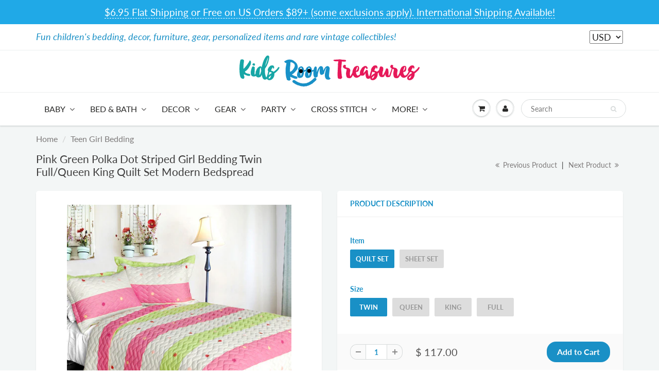

--- FILE ---
content_type: text/html; charset=utf-8
request_url: https://kidsroomtreasures.com/collections/teenage-girl-bedding/products/bl-onitiva-qts01289
body_size: 41946
content:
<!doctype html>
<html lang="en" class="noIE">
  <head>
  <meta name="google-site-verification" content="XADleabchVhGiHH0OySS0vjzrT3I7LPIZoual1Znydo" />
    <meta name="p:domain_verify" content="fce2e9335aa3d436a28786a037f98f68"/>
    
<!-- Infinite Options Fast Loading Script By ShopPad -->
<script src="//d1liekpayvooaz.cloudfront.net/apps/customizery/customizery.js?shop=kidsroomtreasures.myshopify.com"></script>
    <!-- Basic page needs ================================================== -->
    <meta charset="utf-8">
    <meta name="viewport" content="width=device-width, initial-scale=1, maximum-scale=1">

    <!-- Title and description ================================================== -->
    <title>
      Pink Green Polka Dot Striped Girl Bedding Twin Full/Queen King Quilt S &ndash; KidsRoomTreasures.com
    </title>

    
    <meta name="description" content="This beautiful quilt set features alternating wide stripes of pink, lime green and white colors, accented with polka dot print all over. Brighten up your girl&#39;s bedroom with this adorable and modern quilt set. 100% cotton, pre-washed, pre-shrunk, reversible and hand-quilted for elegance and durability. Fine and concent">
    

    <!-- Helpers ================================================== -->
     <meta property="og:url" content="https://kidsroomtreasures.com/products/bl-onitiva-qts01289">
 <meta property="og:site_name" content="KidsRoomTreasures.com">

  <meta property="og:type" content="product">
  <meta property="og:title" content="Pink Green Polka Dot Striped Girl Bedding Twin Full/Queen King Quilt Set Modern Bedspread">
  
  <meta property="og:image" content="http://kidsroomtreasures.com/cdn/shop/products/e0aed4b05657c159ba07b257db88c525_c7632739-6a59-4671-bc2a-5cb6e36f45e2_800x.jpeg?v=1555099691">
  <meta property="og:image:secure_url" content="https://kidsroomtreasures.com/cdn/shop/products/e0aed4b05657c159ba07b257db88c525_c7632739-6a59-4671-bc2a-5cb6e36f45e2_800x.jpeg?v=1555099691">
  
  <meta property="og:image" content="http://kidsroomtreasures.com/cdn/shop/products/c0801f95caf0deb9b7f2bfb1f57c1428_800x.jpeg?v=1555099710">
  <meta property="og:image:secure_url" content="https://kidsroomtreasures.com/cdn/shop/products/c0801f95caf0deb9b7f2bfb1f57c1428_800x.jpeg?v=1555099710">
  
  <meta property="og:image" content="http://kidsroomtreasures.com/cdn/shop/products/68fb2069f84e881b02fcfaf627efd9a5_800x.jpeg?v=1555099726">
  <meta property="og:image:secure_url" content="https://kidsroomtreasures.com/cdn/shop/products/68fb2069f84e881b02fcfaf627efd9a5_800x.jpeg?v=1555099726">
  
  <meta property="og:price:amount" content="69.00">
  <meta property="og:price:currency" content="USD">


	
  		<meta property="og:description" content="This beautiful quilt set features alternating wide stripes of pink, lime green and white colors, accented with polka dot print all over. Brighten up your girl&#39;s bedroom with this adorable and modern quilt set. 100% cotton, pre-washed, pre-shrunk, reversible and hand-quilted for elegance and durability. Fine and concent">
	

 




  <meta name="twitter:site" content="@kidsroomtreas">

<meta name="twitter:card" content="summary">

  <meta name="twitter:title" content="Pink Green Polka Dot Striped Girl Bedding Twin Full/Queen King Quilt Set Modern Bedspread">
  <meta name="twitter:description" content="This beautiful quilt set features alternating wide stripes of pink, lime green and white colors, accented with polka dot print all over. Brighten up your girl&#39;s bedroom with this adorable and modern quilt set. 100% cotton, pre-washed, pre-shrunk, reversible and hand-quilted for elegance and durability. Fine and concentrated stitches. Machine washable, cold water, gentle cycle. Order Duvet Cover Version of This Pattern Here. Quilt Sets:2pc Twin Quilt Set includes: 1 twin size quilt 68&quot; x 87&quot; and 1 pillow sham: 24&quot; x 33&quot;.3pc Full/Queen Quilt Set includes: 1 full/queen quilt 90&quot; x 90&quot; and 2 pillow shams 24&quot; x 33&quot;.3pc King Quilt Set includes: 1 king size quilt 94&quot; x 105&quot; and 2 pillow shams 24&quot; x 33&quot;.100% cotton. Sheet Sets:3pc Twin Sheet Set - Pillowcase: 20&quot; x 30&quot;, Flat sheet: 66&quot; x 96&quot;, Fitted sheet: 39&quot; x 75&quot; x">
  <meta name="twitter:image" content="https://kidsroomtreasures.com/cdn/shop/products/e0aed4b05657c159ba07b257db88c525_c7632739-6a59-4671-bc2a-5cb6e36f45e2_800x.jpeg?v=1555099691">
  <meta name="twitter:image:width" content="240">
  <meta name="twitter:image:height" content="240">

    <link rel="canonical" href="https://kidsroomtreasures.com/products/bl-onitiva-qts01289">
    <meta name="viewport" content="width=device-width,initial-scale=1">
    <meta name="theme-color" content="#1990c6">

    
    <link rel="shortcut icon" href="//kidsroomtreasures.com/cdn/shop/t/16/assets/favicon.png?v=161035978382144528471586918910" type="image/png" />
    
    <link href="//kidsroomtreasures.com/cdn/shop/t/16/assets/apps.css?v=167078766235922104241584736523" rel="stylesheet" type="text/css" media="all" />
    <link href="//kidsroomtreasures.com/cdn/shop/t/16/assets/style.css?v=28978106246508133121766180370" rel="stylesheet" type="text/css" media="all" />
    <link href="//kidsroomtreasures.com/cdn/shop/t/16/assets/flexslider.css?v=110278852708910813631584736523" rel="stylesheet" type="text/css" media="all" />
    <link href="//kidsroomtreasures.com/cdn/shop/t/16/assets/flexslider-product.css?v=156820161882299411231584736523" rel="stylesheet" type="text/css" media="all" />

    
    
    <!-- Header hook for plugins ================================================== -->
    <script>window.performance && window.performance.mark && window.performance.mark('shopify.content_for_header.start');</script><meta name="google-site-verification" content="XADleabchVhGiHH0OySS0vjzrT3I7LPIZoual1Znydo">
<meta id="shopify-digital-wallet" name="shopify-digital-wallet" content="/9414030/digital_wallets/dialog">
<meta name="shopify-checkout-api-token" content="b00c19bc20b03ee67d0474e2229dbbff">
<meta id="in-context-paypal-metadata" data-shop-id="9414030" data-venmo-supported="false" data-environment="production" data-locale="en_US" data-paypal-v4="true" data-currency="USD">
<link rel="alternate" hreflang="x-default" href="https://kidsroomtreasures.com/products/bl-onitiva-qts01289">
<link rel="alternate" hreflang="en" href="https://kidsroomtreasures.com/products/bl-onitiva-qts01289">
<link rel="alternate" hreflang="en-CA" href="https://kidsroomtreasures.com/en-fr/products/bl-onitiva-qts01289">
<link rel="alternate" hreflang="fr-CA" href="https://kidsroomtreasures.com/fr-fr/products/bl-onitiva-qts01289">
<link rel="alternate" hreflang="en-AX" href="https://kidsroomtreasures.com/en-eu/products/bl-onitiva-qts01289">
<link rel="alternate" hreflang="es-AX" href="https://kidsroomtreasures.com/es-eu/products/bl-onitiva-qts01289">
<link rel="alternate" hreflang="fr-AX" href="https://kidsroomtreasures.com/fr-eu/products/bl-onitiva-qts01289">
<link rel="alternate" hreflang="en-AD" href="https://kidsroomtreasures.com/en-eu/products/bl-onitiva-qts01289">
<link rel="alternate" hreflang="es-AD" href="https://kidsroomtreasures.com/es-eu/products/bl-onitiva-qts01289">
<link rel="alternate" hreflang="fr-AD" href="https://kidsroomtreasures.com/fr-eu/products/bl-onitiva-qts01289">
<link rel="alternate" hreflang="en-AT" href="https://kidsroomtreasures.com/en-eu/products/bl-onitiva-qts01289">
<link rel="alternate" hreflang="es-AT" href="https://kidsroomtreasures.com/es-eu/products/bl-onitiva-qts01289">
<link rel="alternate" hreflang="fr-AT" href="https://kidsroomtreasures.com/fr-eu/products/bl-onitiva-qts01289">
<link rel="alternate" hreflang="en-BE" href="https://kidsroomtreasures.com/en-eu/products/bl-onitiva-qts01289">
<link rel="alternate" hreflang="es-BE" href="https://kidsroomtreasures.com/es-eu/products/bl-onitiva-qts01289">
<link rel="alternate" hreflang="fr-BE" href="https://kidsroomtreasures.com/fr-eu/products/bl-onitiva-qts01289">
<link rel="alternate" hreflang="en-CY" href="https://kidsroomtreasures.com/en-eu/products/bl-onitiva-qts01289">
<link rel="alternate" hreflang="es-CY" href="https://kidsroomtreasures.com/es-eu/products/bl-onitiva-qts01289">
<link rel="alternate" hreflang="fr-CY" href="https://kidsroomtreasures.com/fr-eu/products/bl-onitiva-qts01289">
<link rel="alternate" hreflang="en-EE" href="https://kidsroomtreasures.com/en-eu/products/bl-onitiva-qts01289">
<link rel="alternate" hreflang="es-EE" href="https://kidsroomtreasures.com/es-eu/products/bl-onitiva-qts01289">
<link rel="alternate" hreflang="fr-EE" href="https://kidsroomtreasures.com/fr-eu/products/bl-onitiva-qts01289">
<link rel="alternate" hreflang="en-FI" href="https://kidsroomtreasures.com/en-eu/products/bl-onitiva-qts01289">
<link rel="alternate" hreflang="es-FI" href="https://kidsroomtreasures.com/es-eu/products/bl-onitiva-qts01289">
<link rel="alternate" hreflang="fr-FI" href="https://kidsroomtreasures.com/fr-eu/products/bl-onitiva-qts01289">
<link rel="alternate" hreflang="en-FR" href="https://kidsroomtreasures.com/en-eu/products/bl-onitiva-qts01289">
<link rel="alternate" hreflang="es-FR" href="https://kidsroomtreasures.com/es-eu/products/bl-onitiva-qts01289">
<link rel="alternate" hreflang="fr-FR" href="https://kidsroomtreasures.com/fr-eu/products/bl-onitiva-qts01289">
<link rel="alternate" hreflang="en-GF" href="https://kidsroomtreasures.com/en-eu/products/bl-onitiva-qts01289">
<link rel="alternate" hreflang="es-GF" href="https://kidsroomtreasures.com/es-eu/products/bl-onitiva-qts01289">
<link rel="alternate" hreflang="fr-GF" href="https://kidsroomtreasures.com/fr-eu/products/bl-onitiva-qts01289">
<link rel="alternate" hreflang="en-TF" href="https://kidsroomtreasures.com/en-eu/products/bl-onitiva-qts01289">
<link rel="alternate" hreflang="es-TF" href="https://kidsroomtreasures.com/es-eu/products/bl-onitiva-qts01289">
<link rel="alternate" hreflang="fr-TF" href="https://kidsroomtreasures.com/fr-eu/products/bl-onitiva-qts01289">
<link rel="alternate" hreflang="en-DE" href="https://kidsroomtreasures.com/en-eu/products/bl-onitiva-qts01289">
<link rel="alternate" hreflang="es-DE" href="https://kidsroomtreasures.com/es-eu/products/bl-onitiva-qts01289">
<link rel="alternate" hreflang="fr-DE" href="https://kidsroomtreasures.com/fr-eu/products/bl-onitiva-qts01289">
<link rel="alternate" hreflang="en-GR" href="https://kidsroomtreasures.com/en-eu/products/bl-onitiva-qts01289">
<link rel="alternate" hreflang="es-GR" href="https://kidsroomtreasures.com/es-eu/products/bl-onitiva-qts01289">
<link rel="alternate" hreflang="fr-GR" href="https://kidsroomtreasures.com/fr-eu/products/bl-onitiva-qts01289">
<link rel="alternate" hreflang="en-GP" href="https://kidsroomtreasures.com/en-eu/products/bl-onitiva-qts01289">
<link rel="alternate" hreflang="es-GP" href="https://kidsroomtreasures.com/es-eu/products/bl-onitiva-qts01289">
<link rel="alternate" hreflang="fr-GP" href="https://kidsroomtreasures.com/fr-eu/products/bl-onitiva-qts01289">
<link rel="alternate" hreflang="en-VA" href="https://kidsroomtreasures.com/en-eu/products/bl-onitiva-qts01289">
<link rel="alternate" hreflang="es-VA" href="https://kidsroomtreasures.com/es-eu/products/bl-onitiva-qts01289">
<link rel="alternate" hreflang="fr-VA" href="https://kidsroomtreasures.com/fr-eu/products/bl-onitiva-qts01289">
<link rel="alternate" hreflang="en-IE" href="https://kidsroomtreasures.com/en-eu/products/bl-onitiva-qts01289">
<link rel="alternate" hreflang="es-IE" href="https://kidsroomtreasures.com/es-eu/products/bl-onitiva-qts01289">
<link rel="alternate" hreflang="fr-IE" href="https://kidsroomtreasures.com/fr-eu/products/bl-onitiva-qts01289">
<link rel="alternate" hreflang="en-IT" href="https://kidsroomtreasures.com/en-eu/products/bl-onitiva-qts01289">
<link rel="alternate" hreflang="es-IT" href="https://kidsroomtreasures.com/es-eu/products/bl-onitiva-qts01289">
<link rel="alternate" hreflang="fr-IT" href="https://kidsroomtreasures.com/fr-eu/products/bl-onitiva-qts01289">
<link rel="alternate" hreflang="en-XK" href="https://kidsroomtreasures.com/en-eu/products/bl-onitiva-qts01289">
<link rel="alternate" hreflang="es-XK" href="https://kidsroomtreasures.com/es-eu/products/bl-onitiva-qts01289">
<link rel="alternate" hreflang="fr-XK" href="https://kidsroomtreasures.com/fr-eu/products/bl-onitiva-qts01289">
<link rel="alternate" hreflang="en-LV" href="https://kidsroomtreasures.com/en-eu/products/bl-onitiva-qts01289">
<link rel="alternate" hreflang="es-LV" href="https://kidsroomtreasures.com/es-eu/products/bl-onitiva-qts01289">
<link rel="alternate" hreflang="fr-LV" href="https://kidsroomtreasures.com/fr-eu/products/bl-onitiva-qts01289">
<link rel="alternate" hreflang="en-LT" href="https://kidsroomtreasures.com/en-eu/products/bl-onitiva-qts01289">
<link rel="alternate" hreflang="es-LT" href="https://kidsroomtreasures.com/es-eu/products/bl-onitiva-qts01289">
<link rel="alternate" hreflang="fr-LT" href="https://kidsroomtreasures.com/fr-eu/products/bl-onitiva-qts01289">
<link rel="alternate" hreflang="en-LU" href="https://kidsroomtreasures.com/en-eu/products/bl-onitiva-qts01289">
<link rel="alternate" hreflang="es-LU" href="https://kidsroomtreasures.com/es-eu/products/bl-onitiva-qts01289">
<link rel="alternate" hreflang="fr-LU" href="https://kidsroomtreasures.com/fr-eu/products/bl-onitiva-qts01289">
<link rel="alternate" hreflang="en-MT" href="https://kidsroomtreasures.com/en-eu/products/bl-onitiva-qts01289">
<link rel="alternate" hreflang="es-MT" href="https://kidsroomtreasures.com/es-eu/products/bl-onitiva-qts01289">
<link rel="alternate" hreflang="fr-MT" href="https://kidsroomtreasures.com/fr-eu/products/bl-onitiva-qts01289">
<link rel="alternate" hreflang="en-MQ" href="https://kidsroomtreasures.com/en-eu/products/bl-onitiva-qts01289">
<link rel="alternate" hreflang="es-MQ" href="https://kidsroomtreasures.com/es-eu/products/bl-onitiva-qts01289">
<link rel="alternate" hreflang="fr-MQ" href="https://kidsroomtreasures.com/fr-eu/products/bl-onitiva-qts01289">
<link rel="alternate" hreflang="en-YT" href="https://kidsroomtreasures.com/en-eu/products/bl-onitiva-qts01289">
<link rel="alternate" hreflang="es-YT" href="https://kidsroomtreasures.com/es-eu/products/bl-onitiva-qts01289">
<link rel="alternate" hreflang="fr-YT" href="https://kidsroomtreasures.com/fr-eu/products/bl-onitiva-qts01289">
<link rel="alternate" hreflang="en-MC" href="https://kidsroomtreasures.com/en-eu/products/bl-onitiva-qts01289">
<link rel="alternate" hreflang="es-MC" href="https://kidsroomtreasures.com/es-eu/products/bl-onitiva-qts01289">
<link rel="alternate" hreflang="fr-MC" href="https://kidsroomtreasures.com/fr-eu/products/bl-onitiva-qts01289">
<link rel="alternate" hreflang="en-ME" href="https://kidsroomtreasures.com/en-eu/products/bl-onitiva-qts01289">
<link rel="alternate" hreflang="es-ME" href="https://kidsroomtreasures.com/es-eu/products/bl-onitiva-qts01289">
<link rel="alternate" hreflang="fr-ME" href="https://kidsroomtreasures.com/fr-eu/products/bl-onitiva-qts01289">
<link rel="alternate" hreflang="en-NL" href="https://kidsroomtreasures.com/en-eu/products/bl-onitiva-qts01289">
<link rel="alternate" hreflang="es-NL" href="https://kidsroomtreasures.com/es-eu/products/bl-onitiva-qts01289">
<link rel="alternate" hreflang="fr-NL" href="https://kidsroomtreasures.com/fr-eu/products/bl-onitiva-qts01289">
<link rel="alternate" hreflang="en-PT" href="https://kidsroomtreasures.com/en-eu/products/bl-onitiva-qts01289">
<link rel="alternate" hreflang="es-PT" href="https://kidsroomtreasures.com/es-eu/products/bl-onitiva-qts01289">
<link rel="alternate" hreflang="fr-PT" href="https://kidsroomtreasures.com/fr-eu/products/bl-onitiva-qts01289">
<link rel="alternate" hreflang="en-RE" href="https://kidsroomtreasures.com/en-eu/products/bl-onitiva-qts01289">
<link rel="alternate" hreflang="es-RE" href="https://kidsroomtreasures.com/es-eu/products/bl-onitiva-qts01289">
<link rel="alternate" hreflang="fr-RE" href="https://kidsroomtreasures.com/fr-eu/products/bl-onitiva-qts01289">
<link rel="alternate" hreflang="en-BL" href="https://kidsroomtreasures.com/en-eu/products/bl-onitiva-qts01289">
<link rel="alternate" hreflang="es-BL" href="https://kidsroomtreasures.com/es-eu/products/bl-onitiva-qts01289">
<link rel="alternate" hreflang="fr-BL" href="https://kidsroomtreasures.com/fr-eu/products/bl-onitiva-qts01289">
<link rel="alternate" hreflang="en-MF" href="https://kidsroomtreasures.com/en-eu/products/bl-onitiva-qts01289">
<link rel="alternate" hreflang="es-MF" href="https://kidsroomtreasures.com/es-eu/products/bl-onitiva-qts01289">
<link rel="alternate" hreflang="fr-MF" href="https://kidsroomtreasures.com/fr-eu/products/bl-onitiva-qts01289">
<link rel="alternate" hreflang="en-PM" href="https://kidsroomtreasures.com/en-eu/products/bl-onitiva-qts01289">
<link rel="alternate" hreflang="es-PM" href="https://kidsroomtreasures.com/es-eu/products/bl-onitiva-qts01289">
<link rel="alternate" hreflang="fr-PM" href="https://kidsroomtreasures.com/fr-eu/products/bl-onitiva-qts01289">
<link rel="alternate" hreflang="en-SM" href="https://kidsroomtreasures.com/en-eu/products/bl-onitiva-qts01289">
<link rel="alternate" hreflang="es-SM" href="https://kidsroomtreasures.com/es-eu/products/bl-onitiva-qts01289">
<link rel="alternate" hreflang="fr-SM" href="https://kidsroomtreasures.com/fr-eu/products/bl-onitiva-qts01289">
<link rel="alternate" hreflang="en-SK" href="https://kidsroomtreasures.com/en-eu/products/bl-onitiva-qts01289">
<link rel="alternate" hreflang="es-SK" href="https://kidsroomtreasures.com/es-eu/products/bl-onitiva-qts01289">
<link rel="alternate" hreflang="fr-SK" href="https://kidsroomtreasures.com/fr-eu/products/bl-onitiva-qts01289">
<link rel="alternate" hreflang="en-SI" href="https://kidsroomtreasures.com/en-eu/products/bl-onitiva-qts01289">
<link rel="alternate" hreflang="es-SI" href="https://kidsroomtreasures.com/es-eu/products/bl-onitiva-qts01289">
<link rel="alternate" hreflang="fr-SI" href="https://kidsroomtreasures.com/fr-eu/products/bl-onitiva-qts01289">
<link rel="alternate" hreflang="en-ES" href="https://kidsroomtreasures.com/en-eu/products/bl-onitiva-qts01289">
<link rel="alternate" hreflang="es-ES" href="https://kidsroomtreasures.com/es-eu/products/bl-onitiva-qts01289">
<link rel="alternate" hreflang="fr-ES" href="https://kidsroomtreasures.com/fr-eu/products/bl-onitiva-qts01289">
<link rel="alternate" hreflang="en-DZ" href="https://kidsroomtreasures.com/en-wd/products/bl-onitiva-qts01289">
<link rel="alternate" hreflang="fr-DZ" href="https://kidsroomtreasures.com/fr-wd/products/bl-onitiva-qts01289">
<link rel="alternate" hreflang="es-DZ" href="https://kidsroomtreasures.com/es-wd/products/bl-onitiva-qts01289">
<link rel="alternate" hreflang="en-AO" href="https://kidsroomtreasures.com/en-wd/products/bl-onitiva-qts01289">
<link rel="alternate" hreflang="fr-AO" href="https://kidsroomtreasures.com/fr-wd/products/bl-onitiva-qts01289">
<link rel="alternate" hreflang="es-AO" href="https://kidsroomtreasures.com/es-wd/products/bl-onitiva-qts01289">
<link rel="alternate" hreflang="en-AC" href="https://kidsroomtreasures.com/en-wd/products/bl-onitiva-qts01289">
<link rel="alternate" hreflang="fr-AC" href="https://kidsroomtreasures.com/fr-wd/products/bl-onitiva-qts01289">
<link rel="alternate" hreflang="es-AC" href="https://kidsroomtreasures.com/es-wd/products/bl-onitiva-qts01289">
<link rel="alternate" hreflang="en-BJ" href="https://kidsroomtreasures.com/en-wd/products/bl-onitiva-qts01289">
<link rel="alternate" hreflang="fr-BJ" href="https://kidsroomtreasures.com/fr-wd/products/bl-onitiva-qts01289">
<link rel="alternate" hreflang="es-BJ" href="https://kidsroomtreasures.com/es-wd/products/bl-onitiva-qts01289">
<link rel="alternate" hreflang="en-BW" href="https://kidsroomtreasures.com/en-wd/products/bl-onitiva-qts01289">
<link rel="alternate" hreflang="fr-BW" href="https://kidsroomtreasures.com/fr-wd/products/bl-onitiva-qts01289">
<link rel="alternate" hreflang="es-BW" href="https://kidsroomtreasures.com/es-wd/products/bl-onitiva-qts01289">
<link rel="alternate" hreflang="en-IO" href="https://kidsroomtreasures.com/en-wd/products/bl-onitiva-qts01289">
<link rel="alternate" hreflang="fr-IO" href="https://kidsroomtreasures.com/fr-wd/products/bl-onitiva-qts01289">
<link rel="alternate" hreflang="es-IO" href="https://kidsroomtreasures.com/es-wd/products/bl-onitiva-qts01289">
<link rel="alternate" hreflang="en-BF" href="https://kidsroomtreasures.com/en-wd/products/bl-onitiva-qts01289">
<link rel="alternate" hreflang="fr-BF" href="https://kidsroomtreasures.com/fr-wd/products/bl-onitiva-qts01289">
<link rel="alternate" hreflang="es-BF" href="https://kidsroomtreasures.com/es-wd/products/bl-onitiva-qts01289">
<link rel="alternate" hreflang="en-BI" href="https://kidsroomtreasures.com/en-wd/products/bl-onitiva-qts01289">
<link rel="alternate" hreflang="fr-BI" href="https://kidsroomtreasures.com/fr-wd/products/bl-onitiva-qts01289">
<link rel="alternate" hreflang="es-BI" href="https://kidsroomtreasures.com/es-wd/products/bl-onitiva-qts01289">
<link rel="alternate" hreflang="en-CM" href="https://kidsroomtreasures.com/en-wd/products/bl-onitiva-qts01289">
<link rel="alternate" hreflang="fr-CM" href="https://kidsroomtreasures.com/fr-wd/products/bl-onitiva-qts01289">
<link rel="alternate" hreflang="es-CM" href="https://kidsroomtreasures.com/es-wd/products/bl-onitiva-qts01289">
<link rel="alternate" hreflang="en-CV" href="https://kidsroomtreasures.com/en-wd/products/bl-onitiva-qts01289">
<link rel="alternate" hreflang="fr-CV" href="https://kidsroomtreasures.com/fr-wd/products/bl-onitiva-qts01289">
<link rel="alternate" hreflang="es-CV" href="https://kidsroomtreasures.com/es-wd/products/bl-onitiva-qts01289">
<link rel="alternate" hreflang="en-CF" href="https://kidsroomtreasures.com/en-wd/products/bl-onitiva-qts01289">
<link rel="alternate" hreflang="fr-CF" href="https://kidsroomtreasures.com/fr-wd/products/bl-onitiva-qts01289">
<link rel="alternate" hreflang="es-CF" href="https://kidsroomtreasures.com/es-wd/products/bl-onitiva-qts01289">
<link rel="alternate" hreflang="en-TD" href="https://kidsroomtreasures.com/en-wd/products/bl-onitiva-qts01289">
<link rel="alternate" hreflang="fr-TD" href="https://kidsroomtreasures.com/fr-wd/products/bl-onitiva-qts01289">
<link rel="alternate" hreflang="es-TD" href="https://kidsroomtreasures.com/es-wd/products/bl-onitiva-qts01289">
<link rel="alternate" hreflang="en-KM" href="https://kidsroomtreasures.com/en-wd/products/bl-onitiva-qts01289">
<link rel="alternate" hreflang="fr-KM" href="https://kidsroomtreasures.com/fr-wd/products/bl-onitiva-qts01289">
<link rel="alternate" hreflang="es-KM" href="https://kidsroomtreasures.com/es-wd/products/bl-onitiva-qts01289">
<link rel="alternate" hreflang="en-CG" href="https://kidsroomtreasures.com/en-wd/products/bl-onitiva-qts01289">
<link rel="alternate" hreflang="fr-CG" href="https://kidsroomtreasures.com/fr-wd/products/bl-onitiva-qts01289">
<link rel="alternate" hreflang="es-CG" href="https://kidsroomtreasures.com/es-wd/products/bl-onitiva-qts01289">
<link rel="alternate" hreflang="en-CD" href="https://kidsroomtreasures.com/en-wd/products/bl-onitiva-qts01289">
<link rel="alternate" hreflang="fr-CD" href="https://kidsroomtreasures.com/fr-wd/products/bl-onitiva-qts01289">
<link rel="alternate" hreflang="es-CD" href="https://kidsroomtreasures.com/es-wd/products/bl-onitiva-qts01289">
<link rel="alternate" hreflang="en-CI" href="https://kidsroomtreasures.com/en-wd/products/bl-onitiva-qts01289">
<link rel="alternate" hreflang="fr-CI" href="https://kidsroomtreasures.com/fr-wd/products/bl-onitiva-qts01289">
<link rel="alternate" hreflang="es-CI" href="https://kidsroomtreasures.com/es-wd/products/bl-onitiva-qts01289">
<link rel="alternate" hreflang="en-DJ" href="https://kidsroomtreasures.com/en-wd/products/bl-onitiva-qts01289">
<link rel="alternate" hreflang="fr-DJ" href="https://kidsroomtreasures.com/fr-wd/products/bl-onitiva-qts01289">
<link rel="alternate" hreflang="es-DJ" href="https://kidsroomtreasures.com/es-wd/products/bl-onitiva-qts01289">
<link rel="alternate" hreflang="en-EG" href="https://kidsroomtreasures.com/en-wd/products/bl-onitiva-qts01289">
<link rel="alternate" hreflang="fr-EG" href="https://kidsroomtreasures.com/fr-wd/products/bl-onitiva-qts01289">
<link rel="alternate" hreflang="es-EG" href="https://kidsroomtreasures.com/es-wd/products/bl-onitiva-qts01289">
<link rel="alternate" hreflang="en-GQ" href="https://kidsroomtreasures.com/en-wd/products/bl-onitiva-qts01289">
<link rel="alternate" hreflang="fr-GQ" href="https://kidsroomtreasures.com/fr-wd/products/bl-onitiva-qts01289">
<link rel="alternate" hreflang="es-GQ" href="https://kidsroomtreasures.com/es-wd/products/bl-onitiva-qts01289">
<link rel="alternate" hreflang="en-ER" href="https://kidsroomtreasures.com/en-wd/products/bl-onitiva-qts01289">
<link rel="alternate" hreflang="fr-ER" href="https://kidsroomtreasures.com/fr-wd/products/bl-onitiva-qts01289">
<link rel="alternate" hreflang="es-ER" href="https://kidsroomtreasures.com/es-wd/products/bl-onitiva-qts01289">
<link rel="alternate" hreflang="en-SZ" href="https://kidsroomtreasures.com/en-wd/products/bl-onitiva-qts01289">
<link rel="alternate" hreflang="fr-SZ" href="https://kidsroomtreasures.com/fr-wd/products/bl-onitiva-qts01289">
<link rel="alternate" hreflang="es-SZ" href="https://kidsroomtreasures.com/es-wd/products/bl-onitiva-qts01289">
<link rel="alternate" hreflang="en-ET" href="https://kidsroomtreasures.com/en-wd/products/bl-onitiva-qts01289">
<link rel="alternate" hreflang="fr-ET" href="https://kidsroomtreasures.com/fr-wd/products/bl-onitiva-qts01289">
<link rel="alternate" hreflang="es-ET" href="https://kidsroomtreasures.com/es-wd/products/bl-onitiva-qts01289">
<link rel="alternate" hreflang="en-GA" href="https://kidsroomtreasures.com/en-wd/products/bl-onitiva-qts01289">
<link rel="alternate" hreflang="fr-GA" href="https://kidsroomtreasures.com/fr-wd/products/bl-onitiva-qts01289">
<link rel="alternate" hreflang="es-GA" href="https://kidsroomtreasures.com/es-wd/products/bl-onitiva-qts01289">
<link rel="alternate" hreflang="en-GM" href="https://kidsroomtreasures.com/en-wd/products/bl-onitiva-qts01289">
<link rel="alternate" hreflang="fr-GM" href="https://kidsroomtreasures.com/fr-wd/products/bl-onitiva-qts01289">
<link rel="alternate" hreflang="es-GM" href="https://kidsroomtreasures.com/es-wd/products/bl-onitiva-qts01289">
<link rel="alternate" hreflang="en-GH" href="https://kidsroomtreasures.com/en-wd/products/bl-onitiva-qts01289">
<link rel="alternate" hreflang="fr-GH" href="https://kidsroomtreasures.com/fr-wd/products/bl-onitiva-qts01289">
<link rel="alternate" hreflang="es-GH" href="https://kidsroomtreasures.com/es-wd/products/bl-onitiva-qts01289">
<link rel="alternate" hreflang="en-GN" href="https://kidsroomtreasures.com/en-wd/products/bl-onitiva-qts01289">
<link rel="alternate" hreflang="fr-GN" href="https://kidsroomtreasures.com/fr-wd/products/bl-onitiva-qts01289">
<link rel="alternate" hreflang="es-GN" href="https://kidsroomtreasures.com/es-wd/products/bl-onitiva-qts01289">
<link rel="alternate" hreflang="en-GW" href="https://kidsroomtreasures.com/en-wd/products/bl-onitiva-qts01289">
<link rel="alternate" hreflang="fr-GW" href="https://kidsroomtreasures.com/fr-wd/products/bl-onitiva-qts01289">
<link rel="alternate" hreflang="es-GW" href="https://kidsroomtreasures.com/es-wd/products/bl-onitiva-qts01289">
<link rel="alternate" hreflang="en-KE" href="https://kidsroomtreasures.com/en-wd/products/bl-onitiva-qts01289">
<link rel="alternate" hreflang="fr-KE" href="https://kidsroomtreasures.com/fr-wd/products/bl-onitiva-qts01289">
<link rel="alternate" hreflang="es-KE" href="https://kidsroomtreasures.com/es-wd/products/bl-onitiva-qts01289">
<link rel="alternate" hreflang="en-LS" href="https://kidsroomtreasures.com/en-wd/products/bl-onitiva-qts01289">
<link rel="alternate" hreflang="fr-LS" href="https://kidsroomtreasures.com/fr-wd/products/bl-onitiva-qts01289">
<link rel="alternate" hreflang="es-LS" href="https://kidsroomtreasures.com/es-wd/products/bl-onitiva-qts01289">
<link rel="alternate" hreflang="en-LR" href="https://kidsroomtreasures.com/en-wd/products/bl-onitiva-qts01289">
<link rel="alternate" hreflang="fr-LR" href="https://kidsroomtreasures.com/fr-wd/products/bl-onitiva-qts01289">
<link rel="alternate" hreflang="es-LR" href="https://kidsroomtreasures.com/es-wd/products/bl-onitiva-qts01289">
<link rel="alternate" hreflang="en-LY" href="https://kidsroomtreasures.com/en-wd/products/bl-onitiva-qts01289">
<link rel="alternate" hreflang="fr-LY" href="https://kidsroomtreasures.com/fr-wd/products/bl-onitiva-qts01289">
<link rel="alternate" hreflang="es-LY" href="https://kidsroomtreasures.com/es-wd/products/bl-onitiva-qts01289">
<link rel="alternate" hreflang="en-MG" href="https://kidsroomtreasures.com/en-wd/products/bl-onitiva-qts01289">
<link rel="alternate" hreflang="fr-MG" href="https://kidsroomtreasures.com/fr-wd/products/bl-onitiva-qts01289">
<link rel="alternate" hreflang="es-MG" href="https://kidsroomtreasures.com/es-wd/products/bl-onitiva-qts01289">
<link rel="alternate" hreflang="en-MW" href="https://kidsroomtreasures.com/en-wd/products/bl-onitiva-qts01289">
<link rel="alternate" hreflang="fr-MW" href="https://kidsroomtreasures.com/fr-wd/products/bl-onitiva-qts01289">
<link rel="alternate" hreflang="es-MW" href="https://kidsroomtreasures.com/es-wd/products/bl-onitiva-qts01289">
<link rel="alternate" hreflang="en-ML" href="https://kidsroomtreasures.com/en-wd/products/bl-onitiva-qts01289">
<link rel="alternate" hreflang="fr-ML" href="https://kidsroomtreasures.com/fr-wd/products/bl-onitiva-qts01289">
<link rel="alternate" hreflang="es-ML" href="https://kidsroomtreasures.com/es-wd/products/bl-onitiva-qts01289">
<link rel="alternate" hreflang="en-MR" href="https://kidsroomtreasures.com/en-wd/products/bl-onitiva-qts01289">
<link rel="alternate" hreflang="fr-MR" href="https://kidsroomtreasures.com/fr-wd/products/bl-onitiva-qts01289">
<link rel="alternate" hreflang="es-MR" href="https://kidsroomtreasures.com/es-wd/products/bl-onitiva-qts01289">
<link rel="alternate" hreflang="en-MU" href="https://kidsroomtreasures.com/en-wd/products/bl-onitiva-qts01289">
<link rel="alternate" hreflang="fr-MU" href="https://kidsroomtreasures.com/fr-wd/products/bl-onitiva-qts01289">
<link rel="alternate" hreflang="es-MU" href="https://kidsroomtreasures.com/es-wd/products/bl-onitiva-qts01289">
<link rel="alternate" hreflang="en-MA" href="https://kidsroomtreasures.com/en-wd/products/bl-onitiva-qts01289">
<link rel="alternate" hreflang="fr-MA" href="https://kidsroomtreasures.com/fr-wd/products/bl-onitiva-qts01289">
<link rel="alternate" hreflang="es-MA" href="https://kidsroomtreasures.com/es-wd/products/bl-onitiva-qts01289">
<link rel="alternate" hreflang="en-MZ" href="https://kidsroomtreasures.com/en-wd/products/bl-onitiva-qts01289">
<link rel="alternate" hreflang="fr-MZ" href="https://kidsroomtreasures.com/fr-wd/products/bl-onitiva-qts01289">
<link rel="alternate" hreflang="es-MZ" href="https://kidsroomtreasures.com/es-wd/products/bl-onitiva-qts01289">
<link rel="alternate" hreflang="en-NA" href="https://kidsroomtreasures.com/en-wd/products/bl-onitiva-qts01289">
<link rel="alternate" hreflang="fr-NA" href="https://kidsroomtreasures.com/fr-wd/products/bl-onitiva-qts01289">
<link rel="alternate" hreflang="es-NA" href="https://kidsroomtreasures.com/es-wd/products/bl-onitiva-qts01289">
<link rel="alternate" hreflang="en-NE" href="https://kidsroomtreasures.com/en-wd/products/bl-onitiva-qts01289">
<link rel="alternate" hreflang="fr-NE" href="https://kidsroomtreasures.com/fr-wd/products/bl-onitiva-qts01289">
<link rel="alternate" hreflang="es-NE" href="https://kidsroomtreasures.com/es-wd/products/bl-onitiva-qts01289">
<link rel="alternate" hreflang="en-NG" href="https://kidsroomtreasures.com/en-wd/products/bl-onitiva-qts01289">
<link rel="alternate" hreflang="fr-NG" href="https://kidsroomtreasures.com/fr-wd/products/bl-onitiva-qts01289">
<link rel="alternate" hreflang="es-NG" href="https://kidsroomtreasures.com/es-wd/products/bl-onitiva-qts01289">
<link rel="alternate" hreflang="en-RW" href="https://kidsroomtreasures.com/en-wd/products/bl-onitiva-qts01289">
<link rel="alternate" hreflang="fr-RW" href="https://kidsroomtreasures.com/fr-wd/products/bl-onitiva-qts01289">
<link rel="alternate" hreflang="es-RW" href="https://kidsroomtreasures.com/es-wd/products/bl-onitiva-qts01289">
<link rel="alternate" hreflang="en-ST" href="https://kidsroomtreasures.com/en-wd/products/bl-onitiva-qts01289">
<link rel="alternate" hreflang="fr-ST" href="https://kidsroomtreasures.com/fr-wd/products/bl-onitiva-qts01289">
<link rel="alternate" hreflang="es-ST" href="https://kidsroomtreasures.com/es-wd/products/bl-onitiva-qts01289">
<link rel="alternate" hreflang="en-SN" href="https://kidsroomtreasures.com/en-wd/products/bl-onitiva-qts01289">
<link rel="alternate" hreflang="fr-SN" href="https://kidsroomtreasures.com/fr-wd/products/bl-onitiva-qts01289">
<link rel="alternate" hreflang="es-SN" href="https://kidsroomtreasures.com/es-wd/products/bl-onitiva-qts01289">
<link rel="alternate" hreflang="en-SC" href="https://kidsroomtreasures.com/en-wd/products/bl-onitiva-qts01289">
<link rel="alternate" hreflang="fr-SC" href="https://kidsroomtreasures.com/fr-wd/products/bl-onitiva-qts01289">
<link rel="alternate" hreflang="es-SC" href="https://kidsroomtreasures.com/es-wd/products/bl-onitiva-qts01289">
<link rel="alternate" hreflang="en-SL" href="https://kidsroomtreasures.com/en-wd/products/bl-onitiva-qts01289">
<link rel="alternate" hreflang="fr-SL" href="https://kidsroomtreasures.com/fr-wd/products/bl-onitiva-qts01289">
<link rel="alternate" hreflang="es-SL" href="https://kidsroomtreasures.com/es-wd/products/bl-onitiva-qts01289">
<link rel="alternate" hreflang="en-SO" href="https://kidsroomtreasures.com/en-wd/products/bl-onitiva-qts01289">
<link rel="alternate" hreflang="fr-SO" href="https://kidsroomtreasures.com/fr-wd/products/bl-onitiva-qts01289">
<link rel="alternate" hreflang="es-SO" href="https://kidsroomtreasures.com/es-wd/products/bl-onitiva-qts01289">
<link rel="alternate" hreflang="en-ZA" href="https://kidsroomtreasures.com/en-wd/products/bl-onitiva-qts01289">
<link rel="alternate" hreflang="fr-ZA" href="https://kidsroomtreasures.com/fr-wd/products/bl-onitiva-qts01289">
<link rel="alternate" hreflang="es-ZA" href="https://kidsroomtreasures.com/es-wd/products/bl-onitiva-qts01289">
<link rel="alternate" hreflang="en-SS" href="https://kidsroomtreasures.com/en-wd/products/bl-onitiva-qts01289">
<link rel="alternate" hreflang="fr-SS" href="https://kidsroomtreasures.com/fr-wd/products/bl-onitiva-qts01289">
<link rel="alternate" hreflang="es-SS" href="https://kidsroomtreasures.com/es-wd/products/bl-onitiva-qts01289">
<link rel="alternate" hreflang="en-SH" href="https://kidsroomtreasures.com/en-wd/products/bl-onitiva-qts01289">
<link rel="alternate" hreflang="fr-SH" href="https://kidsroomtreasures.com/fr-wd/products/bl-onitiva-qts01289">
<link rel="alternate" hreflang="es-SH" href="https://kidsroomtreasures.com/es-wd/products/bl-onitiva-qts01289">
<link rel="alternate" hreflang="en-SD" href="https://kidsroomtreasures.com/en-wd/products/bl-onitiva-qts01289">
<link rel="alternate" hreflang="fr-SD" href="https://kidsroomtreasures.com/fr-wd/products/bl-onitiva-qts01289">
<link rel="alternate" hreflang="es-SD" href="https://kidsroomtreasures.com/es-wd/products/bl-onitiva-qts01289">
<link rel="alternate" hreflang="en-TZ" href="https://kidsroomtreasures.com/en-wd/products/bl-onitiva-qts01289">
<link rel="alternate" hreflang="fr-TZ" href="https://kidsroomtreasures.com/fr-wd/products/bl-onitiva-qts01289">
<link rel="alternate" hreflang="es-TZ" href="https://kidsroomtreasures.com/es-wd/products/bl-onitiva-qts01289">
<link rel="alternate" hreflang="en-TG" href="https://kidsroomtreasures.com/en-wd/products/bl-onitiva-qts01289">
<link rel="alternate" hreflang="fr-TG" href="https://kidsroomtreasures.com/fr-wd/products/bl-onitiva-qts01289">
<link rel="alternate" hreflang="es-TG" href="https://kidsroomtreasures.com/es-wd/products/bl-onitiva-qts01289">
<link rel="alternate" hreflang="en-TA" href="https://kidsroomtreasures.com/en-wd/products/bl-onitiva-qts01289">
<link rel="alternate" hreflang="fr-TA" href="https://kidsroomtreasures.com/fr-wd/products/bl-onitiva-qts01289">
<link rel="alternate" hreflang="es-TA" href="https://kidsroomtreasures.com/es-wd/products/bl-onitiva-qts01289">
<link rel="alternate" hreflang="en-TN" href="https://kidsroomtreasures.com/en-wd/products/bl-onitiva-qts01289">
<link rel="alternate" hreflang="fr-TN" href="https://kidsroomtreasures.com/fr-wd/products/bl-onitiva-qts01289">
<link rel="alternate" hreflang="es-TN" href="https://kidsroomtreasures.com/es-wd/products/bl-onitiva-qts01289">
<link rel="alternate" hreflang="en-UG" href="https://kidsroomtreasures.com/en-wd/products/bl-onitiva-qts01289">
<link rel="alternate" hreflang="fr-UG" href="https://kidsroomtreasures.com/fr-wd/products/bl-onitiva-qts01289">
<link rel="alternate" hreflang="es-UG" href="https://kidsroomtreasures.com/es-wd/products/bl-onitiva-qts01289">
<link rel="alternate" hreflang="en-EH" href="https://kidsroomtreasures.com/en-wd/products/bl-onitiva-qts01289">
<link rel="alternate" hreflang="fr-EH" href="https://kidsroomtreasures.com/fr-wd/products/bl-onitiva-qts01289">
<link rel="alternate" hreflang="es-EH" href="https://kidsroomtreasures.com/es-wd/products/bl-onitiva-qts01289">
<link rel="alternate" hreflang="en-ZM" href="https://kidsroomtreasures.com/en-wd/products/bl-onitiva-qts01289">
<link rel="alternate" hreflang="fr-ZM" href="https://kidsroomtreasures.com/fr-wd/products/bl-onitiva-qts01289">
<link rel="alternate" hreflang="es-ZM" href="https://kidsroomtreasures.com/es-wd/products/bl-onitiva-qts01289">
<link rel="alternate" hreflang="en-ZW" href="https://kidsroomtreasures.com/en-wd/products/bl-onitiva-qts01289">
<link rel="alternate" hreflang="fr-ZW" href="https://kidsroomtreasures.com/fr-wd/products/bl-onitiva-qts01289">
<link rel="alternate" hreflang="es-ZW" href="https://kidsroomtreasures.com/es-wd/products/bl-onitiva-qts01289">
<link rel="alternate" hreflang="en-AF" href="https://kidsroomtreasures.com/en-wd/products/bl-onitiva-qts01289">
<link rel="alternate" hreflang="fr-AF" href="https://kidsroomtreasures.com/fr-wd/products/bl-onitiva-qts01289">
<link rel="alternate" hreflang="es-AF" href="https://kidsroomtreasures.com/es-wd/products/bl-onitiva-qts01289">
<link rel="alternate" hreflang="en-AM" href="https://kidsroomtreasures.com/en-wd/products/bl-onitiva-qts01289">
<link rel="alternate" hreflang="fr-AM" href="https://kidsroomtreasures.com/fr-wd/products/bl-onitiva-qts01289">
<link rel="alternate" hreflang="es-AM" href="https://kidsroomtreasures.com/es-wd/products/bl-onitiva-qts01289">
<link rel="alternate" hreflang="en-AZ" href="https://kidsroomtreasures.com/en-wd/products/bl-onitiva-qts01289">
<link rel="alternate" hreflang="fr-AZ" href="https://kidsroomtreasures.com/fr-wd/products/bl-onitiva-qts01289">
<link rel="alternate" hreflang="es-AZ" href="https://kidsroomtreasures.com/es-wd/products/bl-onitiva-qts01289">
<link rel="alternate" hreflang="en-BH" href="https://kidsroomtreasures.com/en-wd/products/bl-onitiva-qts01289">
<link rel="alternate" hreflang="fr-BH" href="https://kidsroomtreasures.com/fr-wd/products/bl-onitiva-qts01289">
<link rel="alternate" hreflang="es-BH" href="https://kidsroomtreasures.com/es-wd/products/bl-onitiva-qts01289">
<link rel="alternate" hreflang="en-BD" href="https://kidsroomtreasures.com/en-wd/products/bl-onitiva-qts01289">
<link rel="alternate" hreflang="fr-BD" href="https://kidsroomtreasures.com/fr-wd/products/bl-onitiva-qts01289">
<link rel="alternate" hreflang="es-BD" href="https://kidsroomtreasures.com/es-wd/products/bl-onitiva-qts01289">
<link rel="alternate" hreflang="en-BT" href="https://kidsroomtreasures.com/en-wd/products/bl-onitiva-qts01289">
<link rel="alternate" hreflang="fr-BT" href="https://kidsroomtreasures.com/fr-wd/products/bl-onitiva-qts01289">
<link rel="alternate" hreflang="es-BT" href="https://kidsroomtreasures.com/es-wd/products/bl-onitiva-qts01289">
<link rel="alternate" hreflang="en-BN" href="https://kidsroomtreasures.com/en-wd/products/bl-onitiva-qts01289">
<link rel="alternate" hreflang="fr-BN" href="https://kidsroomtreasures.com/fr-wd/products/bl-onitiva-qts01289">
<link rel="alternate" hreflang="es-BN" href="https://kidsroomtreasures.com/es-wd/products/bl-onitiva-qts01289">
<link rel="alternate" hreflang="en-KH" href="https://kidsroomtreasures.com/en-wd/products/bl-onitiva-qts01289">
<link rel="alternate" hreflang="fr-KH" href="https://kidsroomtreasures.com/fr-wd/products/bl-onitiva-qts01289">
<link rel="alternate" hreflang="es-KH" href="https://kidsroomtreasures.com/es-wd/products/bl-onitiva-qts01289">
<link rel="alternate" hreflang="en-CN" href="https://kidsroomtreasures.com/en-wd/products/bl-onitiva-qts01289">
<link rel="alternate" hreflang="fr-CN" href="https://kidsroomtreasures.com/fr-wd/products/bl-onitiva-qts01289">
<link rel="alternate" hreflang="es-CN" href="https://kidsroomtreasures.com/es-wd/products/bl-onitiva-qts01289">
<link rel="alternate" hreflang="en-GE" href="https://kidsroomtreasures.com/en-wd/products/bl-onitiva-qts01289">
<link rel="alternate" hreflang="fr-GE" href="https://kidsroomtreasures.com/fr-wd/products/bl-onitiva-qts01289">
<link rel="alternate" hreflang="es-GE" href="https://kidsroomtreasures.com/es-wd/products/bl-onitiva-qts01289">
<link rel="alternate" hreflang="en-IN" href="https://kidsroomtreasures.com/en-wd/products/bl-onitiva-qts01289">
<link rel="alternate" hreflang="fr-IN" href="https://kidsroomtreasures.com/fr-wd/products/bl-onitiva-qts01289">
<link rel="alternate" hreflang="es-IN" href="https://kidsroomtreasures.com/es-wd/products/bl-onitiva-qts01289">
<link rel="alternate" hreflang="en-ID" href="https://kidsroomtreasures.com/en-wd/products/bl-onitiva-qts01289">
<link rel="alternate" hreflang="fr-ID" href="https://kidsroomtreasures.com/fr-wd/products/bl-onitiva-qts01289">
<link rel="alternate" hreflang="es-ID" href="https://kidsroomtreasures.com/es-wd/products/bl-onitiva-qts01289">
<link rel="alternate" hreflang="en-IQ" href="https://kidsroomtreasures.com/en-wd/products/bl-onitiva-qts01289">
<link rel="alternate" hreflang="fr-IQ" href="https://kidsroomtreasures.com/fr-wd/products/bl-onitiva-qts01289">
<link rel="alternate" hreflang="es-IQ" href="https://kidsroomtreasures.com/es-wd/products/bl-onitiva-qts01289">
<link rel="alternate" hreflang="en-IL" href="https://kidsroomtreasures.com/en-wd/products/bl-onitiva-qts01289">
<link rel="alternate" hreflang="fr-IL" href="https://kidsroomtreasures.com/fr-wd/products/bl-onitiva-qts01289">
<link rel="alternate" hreflang="es-IL" href="https://kidsroomtreasures.com/es-wd/products/bl-onitiva-qts01289">
<link rel="alternate" hreflang="en-JO" href="https://kidsroomtreasures.com/en-wd/products/bl-onitiva-qts01289">
<link rel="alternate" hreflang="fr-JO" href="https://kidsroomtreasures.com/fr-wd/products/bl-onitiva-qts01289">
<link rel="alternate" hreflang="es-JO" href="https://kidsroomtreasures.com/es-wd/products/bl-onitiva-qts01289">
<link rel="alternate" hreflang="en-KZ" href="https://kidsroomtreasures.com/en-wd/products/bl-onitiva-qts01289">
<link rel="alternate" hreflang="fr-KZ" href="https://kidsroomtreasures.com/fr-wd/products/bl-onitiva-qts01289">
<link rel="alternate" hreflang="es-KZ" href="https://kidsroomtreasures.com/es-wd/products/bl-onitiva-qts01289">
<link rel="alternate" hreflang="en-KW" href="https://kidsroomtreasures.com/en-wd/products/bl-onitiva-qts01289">
<link rel="alternate" hreflang="fr-KW" href="https://kidsroomtreasures.com/fr-wd/products/bl-onitiva-qts01289">
<link rel="alternate" hreflang="es-KW" href="https://kidsroomtreasures.com/es-wd/products/bl-onitiva-qts01289">
<link rel="alternate" hreflang="en-KG" href="https://kidsroomtreasures.com/en-wd/products/bl-onitiva-qts01289">
<link rel="alternate" hreflang="fr-KG" href="https://kidsroomtreasures.com/fr-wd/products/bl-onitiva-qts01289">
<link rel="alternate" hreflang="es-KG" href="https://kidsroomtreasures.com/es-wd/products/bl-onitiva-qts01289">
<link rel="alternate" hreflang="en-LA" href="https://kidsroomtreasures.com/en-wd/products/bl-onitiva-qts01289">
<link rel="alternate" hreflang="fr-LA" href="https://kidsroomtreasures.com/fr-wd/products/bl-onitiva-qts01289">
<link rel="alternate" hreflang="es-LA" href="https://kidsroomtreasures.com/es-wd/products/bl-onitiva-qts01289">
<link rel="alternate" hreflang="en-LB" href="https://kidsroomtreasures.com/en-wd/products/bl-onitiva-qts01289">
<link rel="alternate" hreflang="fr-LB" href="https://kidsroomtreasures.com/fr-wd/products/bl-onitiva-qts01289">
<link rel="alternate" hreflang="es-LB" href="https://kidsroomtreasures.com/es-wd/products/bl-onitiva-qts01289">
<link rel="alternate" hreflang="en-MO" href="https://kidsroomtreasures.com/en-wd/products/bl-onitiva-qts01289">
<link rel="alternate" hreflang="fr-MO" href="https://kidsroomtreasures.com/fr-wd/products/bl-onitiva-qts01289">
<link rel="alternate" hreflang="es-MO" href="https://kidsroomtreasures.com/es-wd/products/bl-onitiva-qts01289">
<link rel="alternate" hreflang="en-MY" href="https://kidsroomtreasures.com/en-wd/products/bl-onitiva-qts01289">
<link rel="alternate" hreflang="fr-MY" href="https://kidsroomtreasures.com/fr-wd/products/bl-onitiva-qts01289">
<link rel="alternate" hreflang="es-MY" href="https://kidsroomtreasures.com/es-wd/products/bl-onitiva-qts01289">
<link rel="alternate" hreflang="en-MV" href="https://kidsroomtreasures.com/en-wd/products/bl-onitiva-qts01289">
<link rel="alternate" hreflang="fr-MV" href="https://kidsroomtreasures.com/fr-wd/products/bl-onitiva-qts01289">
<link rel="alternate" hreflang="es-MV" href="https://kidsroomtreasures.com/es-wd/products/bl-onitiva-qts01289">
<link rel="alternate" hreflang="en-MN" href="https://kidsroomtreasures.com/en-wd/products/bl-onitiva-qts01289">
<link rel="alternate" hreflang="fr-MN" href="https://kidsroomtreasures.com/fr-wd/products/bl-onitiva-qts01289">
<link rel="alternate" hreflang="es-MN" href="https://kidsroomtreasures.com/es-wd/products/bl-onitiva-qts01289">
<link rel="alternate" hreflang="en-MM" href="https://kidsroomtreasures.com/en-wd/products/bl-onitiva-qts01289">
<link rel="alternate" hreflang="fr-MM" href="https://kidsroomtreasures.com/fr-wd/products/bl-onitiva-qts01289">
<link rel="alternate" hreflang="es-MM" href="https://kidsroomtreasures.com/es-wd/products/bl-onitiva-qts01289">
<link rel="alternate" hreflang="en-NP" href="https://kidsroomtreasures.com/en-wd/products/bl-onitiva-qts01289">
<link rel="alternate" hreflang="fr-NP" href="https://kidsroomtreasures.com/fr-wd/products/bl-onitiva-qts01289">
<link rel="alternate" hreflang="es-NP" href="https://kidsroomtreasures.com/es-wd/products/bl-onitiva-qts01289">
<link rel="alternate" hreflang="en-OM" href="https://kidsroomtreasures.com/en-wd/products/bl-onitiva-qts01289">
<link rel="alternate" hreflang="fr-OM" href="https://kidsroomtreasures.com/fr-wd/products/bl-onitiva-qts01289">
<link rel="alternate" hreflang="es-OM" href="https://kidsroomtreasures.com/es-wd/products/bl-onitiva-qts01289">
<link rel="alternate" hreflang="en-PK" href="https://kidsroomtreasures.com/en-wd/products/bl-onitiva-qts01289">
<link rel="alternate" hreflang="fr-PK" href="https://kidsroomtreasures.com/fr-wd/products/bl-onitiva-qts01289">
<link rel="alternate" hreflang="es-PK" href="https://kidsroomtreasures.com/es-wd/products/bl-onitiva-qts01289">
<link rel="alternate" hreflang="en-PS" href="https://kidsroomtreasures.com/en-wd/products/bl-onitiva-qts01289">
<link rel="alternate" hreflang="fr-PS" href="https://kidsroomtreasures.com/fr-wd/products/bl-onitiva-qts01289">
<link rel="alternate" hreflang="es-PS" href="https://kidsroomtreasures.com/es-wd/products/bl-onitiva-qts01289">
<link rel="alternate" hreflang="en-PH" href="https://kidsroomtreasures.com/en-wd/products/bl-onitiva-qts01289">
<link rel="alternate" hreflang="fr-PH" href="https://kidsroomtreasures.com/fr-wd/products/bl-onitiva-qts01289">
<link rel="alternate" hreflang="es-PH" href="https://kidsroomtreasures.com/es-wd/products/bl-onitiva-qts01289">
<link rel="alternate" hreflang="en-QA" href="https://kidsroomtreasures.com/en-wd/products/bl-onitiva-qts01289">
<link rel="alternate" hreflang="fr-QA" href="https://kidsroomtreasures.com/fr-wd/products/bl-onitiva-qts01289">
<link rel="alternate" hreflang="es-QA" href="https://kidsroomtreasures.com/es-wd/products/bl-onitiva-qts01289">
<link rel="alternate" hreflang="en-SA" href="https://kidsroomtreasures.com/en-wd/products/bl-onitiva-qts01289">
<link rel="alternate" hreflang="fr-SA" href="https://kidsroomtreasures.com/fr-wd/products/bl-onitiva-qts01289">
<link rel="alternate" hreflang="es-SA" href="https://kidsroomtreasures.com/es-wd/products/bl-onitiva-qts01289">
<link rel="alternate" hreflang="en-KR" href="https://kidsroomtreasures.com/en-wd/products/bl-onitiva-qts01289">
<link rel="alternate" hreflang="fr-KR" href="https://kidsroomtreasures.com/fr-wd/products/bl-onitiva-qts01289">
<link rel="alternate" hreflang="es-KR" href="https://kidsroomtreasures.com/es-wd/products/bl-onitiva-qts01289">
<link rel="alternate" hreflang="en-LK" href="https://kidsroomtreasures.com/en-wd/products/bl-onitiva-qts01289">
<link rel="alternate" hreflang="fr-LK" href="https://kidsroomtreasures.com/fr-wd/products/bl-onitiva-qts01289">
<link rel="alternate" hreflang="es-LK" href="https://kidsroomtreasures.com/es-wd/products/bl-onitiva-qts01289">
<link rel="alternate" hreflang="en-TW" href="https://kidsroomtreasures.com/en-wd/products/bl-onitiva-qts01289">
<link rel="alternate" hreflang="fr-TW" href="https://kidsroomtreasures.com/fr-wd/products/bl-onitiva-qts01289">
<link rel="alternate" hreflang="es-TW" href="https://kidsroomtreasures.com/es-wd/products/bl-onitiva-qts01289">
<link rel="alternate" hreflang="en-TJ" href="https://kidsroomtreasures.com/en-wd/products/bl-onitiva-qts01289">
<link rel="alternate" hreflang="fr-TJ" href="https://kidsroomtreasures.com/fr-wd/products/bl-onitiva-qts01289">
<link rel="alternate" hreflang="es-TJ" href="https://kidsroomtreasures.com/es-wd/products/bl-onitiva-qts01289">
<link rel="alternate" hreflang="en-TH" href="https://kidsroomtreasures.com/en-wd/products/bl-onitiva-qts01289">
<link rel="alternate" hreflang="fr-TH" href="https://kidsroomtreasures.com/fr-wd/products/bl-onitiva-qts01289">
<link rel="alternate" hreflang="es-TH" href="https://kidsroomtreasures.com/es-wd/products/bl-onitiva-qts01289">
<link rel="alternate" hreflang="en-TL" href="https://kidsroomtreasures.com/en-wd/products/bl-onitiva-qts01289">
<link rel="alternate" hreflang="fr-TL" href="https://kidsroomtreasures.com/fr-wd/products/bl-onitiva-qts01289">
<link rel="alternate" hreflang="es-TL" href="https://kidsroomtreasures.com/es-wd/products/bl-onitiva-qts01289">
<link rel="alternate" hreflang="en-TR" href="https://kidsroomtreasures.com/en-wd/products/bl-onitiva-qts01289">
<link rel="alternate" hreflang="fr-TR" href="https://kidsroomtreasures.com/fr-wd/products/bl-onitiva-qts01289">
<link rel="alternate" hreflang="es-TR" href="https://kidsroomtreasures.com/es-wd/products/bl-onitiva-qts01289">
<link rel="alternate" hreflang="en-TM" href="https://kidsroomtreasures.com/en-wd/products/bl-onitiva-qts01289">
<link rel="alternate" hreflang="fr-TM" href="https://kidsroomtreasures.com/fr-wd/products/bl-onitiva-qts01289">
<link rel="alternate" hreflang="es-TM" href="https://kidsroomtreasures.com/es-wd/products/bl-onitiva-qts01289">
<link rel="alternate" hreflang="en-UZ" href="https://kidsroomtreasures.com/en-wd/products/bl-onitiva-qts01289">
<link rel="alternate" hreflang="fr-UZ" href="https://kidsroomtreasures.com/fr-wd/products/bl-onitiva-qts01289">
<link rel="alternate" hreflang="es-UZ" href="https://kidsroomtreasures.com/es-wd/products/bl-onitiva-qts01289">
<link rel="alternate" hreflang="en-VN" href="https://kidsroomtreasures.com/en-wd/products/bl-onitiva-qts01289">
<link rel="alternate" hreflang="fr-VN" href="https://kidsroomtreasures.com/fr-wd/products/bl-onitiva-qts01289">
<link rel="alternate" hreflang="es-VN" href="https://kidsroomtreasures.com/es-wd/products/bl-onitiva-qts01289">
<link rel="alternate" hreflang="en-YE" href="https://kidsroomtreasures.com/en-wd/products/bl-onitiva-qts01289">
<link rel="alternate" hreflang="fr-YE" href="https://kidsroomtreasures.com/fr-wd/products/bl-onitiva-qts01289">
<link rel="alternate" hreflang="es-YE" href="https://kidsroomtreasures.com/es-wd/products/bl-onitiva-qts01289">
<link rel="alternate" hreflang="en-AL" href="https://kidsroomtreasures.com/en-wd/products/bl-onitiva-qts01289">
<link rel="alternate" hreflang="fr-AL" href="https://kidsroomtreasures.com/fr-wd/products/bl-onitiva-qts01289">
<link rel="alternate" hreflang="es-AL" href="https://kidsroomtreasures.com/es-wd/products/bl-onitiva-qts01289">
<link rel="alternate" hreflang="en-BY" href="https://kidsroomtreasures.com/en-wd/products/bl-onitiva-qts01289">
<link rel="alternate" hreflang="fr-BY" href="https://kidsroomtreasures.com/fr-wd/products/bl-onitiva-qts01289">
<link rel="alternate" hreflang="es-BY" href="https://kidsroomtreasures.com/es-wd/products/bl-onitiva-qts01289">
<link rel="alternate" hreflang="en-BA" href="https://kidsroomtreasures.com/en-wd/products/bl-onitiva-qts01289">
<link rel="alternate" hreflang="fr-BA" href="https://kidsroomtreasures.com/fr-wd/products/bl-onitiva-qts01289">
<link rel="alternate" hreflang="es-BA" href="https://kidsroomtreasures.com/es-wd/products/bl-onitiva-qts01289">
<link rel="alternate" hreflang="en-BG" href="https://kidsroomtreasures.com/en-wd/products/bl-onitiva-qts01289">
<link rel="alternate" hreflang="fr-BG" href="https://kidsroomtreasures.com/fr-wd/products/bl-onitiva-qts01289">
<link rel="alternate" hreflang="es-BG" href="https://kidsroomtreasures.com/es-wd/products/bl-onitiva-qts01289">
<link rel="alternate" hreflang="en-HR" href="https://kidsroomtreasures.com/en-wd/products/bl-onitiva-qts01289">
<link rel="alternate" hreflang="fr-HR" href="https://kidsroomtreasures.com/fr-wd/products/bl-onitiva-qts01289">
<link rel="alternate" hreflang="es-HR" href="https://kidsroomtreasures.com/es-wd/products/bl-onitiva-qts01289">
<link rel="alternate" hreflang="en-CZ" href="https://kidsroomtreasures.com/en-wd/products/bl-onitiva-qts01289">
<link rel="alternate" hreflang="fr-CZ" href="https://kidsroomtreasures.com/fr-wd/products/bl-onitiva-qts01289">
<link rel="alternate" hreflang="es-CZ" href="https://kidsroomtreasures.com/es-wd/products/bl-onitiva-qts01289">
<link rel="alternate" hreflang="en-DK" href="https://kidsroomtreasures.com/en-wd/products/bl-onitiva-qts01289">
<link rel="alternate" hreflang="fr-DK" href="https://kidsroomtreasures.com/fr-wd/products/bl-onitiva-qts01289">
<link rel="alternate" hreflang="es-DK" href="https://kidsroomtreasures.com/es-wd/products/bl-onitiva-qts01289">
<link rel="alternate" hreflang="en-FO" href="https://kidsroomtreasures.com/en-wd/products/bl-onitiva-qts01289">
<link rel="alternate" hreflang="fr-FO" href="https://kidsroomtreasures.com/fr-wd/products/bl-onitiva-qts01289">
<link rel="alternate" hreflang="es-FO" href="https://kidsroomtreasures.com/es-wd/products/bl-onitiva-qts01289">
<link rel="alternate" hreflang="en-GI" href="https://kidsroomtreasures.com/en-wd/products/bl-onitiva-qts01289">
<link rel="alternate" hreflang="fr-GI" href="https://kidsroomtreasures.com/fr-wd/products/bl-onitiva-qts01289">
<link rel="alternate" hreflang="es-GI" href="https://kidsroomtreasures.com/es-wd/products/bl-onitiva-qts01289">
<link rel="alternate" hreflang="en-GG" href="https://kidsroomtreasures.com/en-wd/products/bl-onitiva-qts01289">
<link rel="alternate" hreflang="fr-GG" href="https://kidsroomtreasures.com/fr-wd/products/bl-onitiva-qts01289">
<link rel="alternate" hreflang="es-GG" href="https://kidsroomtreasures.com/es-wd/products/bl-onitiva-qts01289">
<link rel="alternate" hreflang="en-HU" href="https://kidsroomtreasures.com/en-wd/products/bl-onitiva-qts01289">
<link rel="alternate" hreflang="fr-HU" href="https://kidsroomtreasures.com/fr-wd/products/bl-onitiva-qts01289">
<link rel="alternate" hreflang="es-HU" href="https://kidsroomtreasures.com/es-wd/products/bl-onitiva-qts01289">
<link rel="alternate" hreflang="en-IS" href="https://kidsroomtreasures.com/en-wd/products/bl-onitiva-qts01289">
<link rel="alternate" hreflang="fr-IS" href="https://kidsroomtreasures.com/fr-wd/products/bl-onitiva-qts01289">
<link rel="alternate" hreflang="es-IS" href="https://kidsroomtreasures.com/es-wd/products/bl-onitiva-qts01289">
<link rel="alternate" hreflang="en-JE" href="https://kidsroomtreasures.com/en-wd/products/bl-onitiva-qts01289">
<link rel="alternate" hreflang="fr-JE" href="https://kidsroomtreasures.com/fr-wd/products/bl-onitiva-qts01289">
<link rel="alternate" hreflang="es-JE" href="https://kidsroomtreasures.com/es-wd/products/bl-onitiva-qts01289">
<link rel="alternate" hreflang="en-LI" href="https://kidsroomtreasures.com/en-wd/products/bl-onitiva-qts01289">
<link rel="alternate" hreflang="fr-LI" href="https://kidsroomtreasures.com/fr-wd/products/bl-onitiva-qts01289">
<link rel="alternate" hreflang="es-LI" href="https://kidsroomtreasures.com/es-wd/products/bl-onitiva-qts01289">
<link rel="alternate" hreflang="en-MK" href="https://kidsroomtreasures.com/en-wd/products/bl-onitiva-qts01289">
<link rel="alternate" hreflang="fr-MK" href="https://kidsroomtreasures.com/fr-wd/products/bl-onitiva-qts01289">
<link rel="alternate" hreflang="es-MK" href="https://kidsroomtreasures.com/es-wd/products/bl-onitiva-qts01289">
<link rel="alternate" hreflang="en-MD" href="https://kidsroomtreasures.com/en-wd/products/bl-onitiva-qts01289">
<link rel="alternate" hreflang="fr-MD" href="https://kidsroomtreasures.com/fr-wd/products/bl-onitiva-qts01289">
<link rel="alternate" hreflang="es-MD" href="https://kidsroomtreasures.com/es-wd/products/bl-onitiva-qts01289">
<link rel="alternate" hreflang="en-NO" href="https://kidsroomtreasures.com/en-wd/products/bl-onitiva-qts01289">
<link rel="alternate" hreflang="fr-NO" href="https://kidsroomtreasures.com/fr-wd/products/bl-onitiva-qts01289">
<link rel="alternate" hreflang="es-NO" href="https://kidsroomtreasures.com/es-wd/products/bl-onitiva-qts01289">
<link rel="alternate" hreflang="en-PL" href="https://kidsroomtreasures.com/en-wd/products/bl-onitiva-qts01289">
<link rel="alternate" hreflang="fr-PL" href="https://kidsroomtreasures.com/fr-wd/products/bl-onitiva-qts01289">
<link rel="alternate" hreflang="es-PL" href="https://kidsroomtreasures.com/es-wd/products/bl-onitiva-qts01289">
<link rel="alternate" hreflang="en-RO" href="https://kidsroomtreasures.com/en-wd/products/bl-onitiva-qts01289">
<link rel="alternate" hreflang="fr-RO" href="https://kidsroomtreasures.com/fr-wd/products/bl-onitiva-qts01289">
<link rel="alternate" hreflang="es-RO" href="https://kidsroomtreasures.com/es-wd/products/bl-onitiva-qts01289">
<link rel="alternate" hreflang="en-RU" href="https://kidsroomtreasures.com/en-wd/products/bl-onitiva-qts01289">
<link rel="alternate" hreflang="fr-RU" href="https://kidsroomtreasures.com/fr-wd/products/bl-onitiva-qts01289">
<link rel="alternate" hreflang="es-RU" href="https://kidsroomtreasures.com/es-wd/products/bl-onitiva-qts01289">
<link rel="alternate" hreflang="en-RS" href="https://kidsroomtreasures.com/en-wd/products/bl-onitiva-qts01289">
<link rel="alternate" hreflang="fr-RS" href="https://kidsroomtreasures.com/fr-wd/products/bl-onitiva-qts01289">
<link rel="alternate" hreflang="es-RS" href="https://kidsroomtreasures.com/es-wd/products/bl-onitiva-qts01289">
<link rel="alternate" hreflang="en-SJ" href="https://kidsroomtreasures.com/en-wd/products/bl-onitiva-qts01289">
<link rel="alternate" hreflang="fr-SJ" href="https://kidsroomtreasures.com/fr-wd/products/bl-onitiva-qts01289">
<link rel="alternate" hreflang="es-SJ" href="https://kidsroomtreasures.com/es-wd/products/bl-onitiva-qts01289">
<link rel="alternate" hreflang="en-SE" href="https://kidsroomtreasures.com/en-wd/products/bl-onitiva-qts01289">
<link rel="alternate" hreflang="fr-SE" href="https://kidsroomtreasures.com/fr-wd/products/bl-onitiva-qts01289">
<link rel="alternate" hreflang="es-SE" href="https://kidsroomtreasures.com/es-wd/products/bl-onitiva-qts01289">
<link rel="alternate" hreflang="en-UA" href="https://kidsroomtreasures.com/en-wd/products/bl-onitiva-qts01289">
<link rel="alternate" hreflang="fr-UA" href="https://kidsroomtreasures.com/fr-wd/products/bl-onitiva-qts01289">
<link rel="alternate" hreflang="es-UA" href="https://kidsroomtreasures.com/es-wd/products/bl-onitiva-qts01289">
<link rel="alternate" hreflang="en-AI" href="https://kidsroomtreasures.com/en-wd/products/bl-onitiva-qts01289">
<link rel="alternate" hreflang="fr-AI" href="https://kidsroomtreasures.com/fr-wd/products/bl-onitiva-qts01289">
<link rel="alternate" hreflang="es-AI" href="https://kidsroomtreasures.com/es-wd/products/bl-onitiva-qts01289">
<link rel="alternate" hreflang="en-AG" href="https://kidsroomtreasures.com/en-wd/products/bl-onitiva-qts01289">
<link rel="alternate" hreflang="fr-AG" href="https://kidsroomtreasures.com/fr-wd/products/bl-onitiva-qts01289">
<link rel="alternate" hreflang="es-AG" href="https://kidsroomtreasures.com/es-wd/products/bl-onitiva-qts01289">
<link rel="alternate" hreflang="en-AW" href="https://kidsroomtreasures.com/en-wd/products/bl-onitiva-qts01289">
<link rel="alternate" hreflang="fr-AW" href="https://kidsroomtreasures.com/fr-wd/products/bl-onitiva-qts01289">
<link rel="alternate" hreflang="es-AW" href="https://kidsroomtreasures.com/es-wd/products/bl-onitiva-qts01289">
<link rel="alternate" hreflang="en-BS" href="https://kidsroomtreasures.com/en-wd/products/bl-onitiva-qts01289">
<link rel="alternate" hreflang="fr-BS" href="https://kidsroomtreasures.com/fr-wd/products/bl-onitiva-qts01289">
<link rel="alternate" hreflang="es-BS" href="https://kidsroomtreasures.com/es-wd/products/bl-onitiva-qts01289">
<link rel="alternate" hreflang="en-BB" href="https://kidsroomtreasures.com/en-wd/products/bl-onitiva-qts01289">
<link rel="alternate" hreflang="fr-BB" href="https://kidsroomtreasures.com/fr-wd/products/bl-onitiva-qts01289">
<link rel="alternate" hreflang="es-BB" href="https://kidsroomtreasures.com/es-wd/products/bl-onitiva-qts01289">
<link rel="alternate" hreflang="en-BZ" href="https://kidsroomtreasures.com/en-wd/products/bl-onitiva-qts01289">
<link rel="alternate" hreflang="fr-BZ" href="https://kidsroomtreasures.com/fr-wd/products/bl-onitiva-qts01289">
<link rel="alternate" hreflang="es-BZ" href="https://kidsroomtreasures.com/es-wd/products/bl-onitiva-qts01289">
<link rel="alternate" hreflang="en-BM" href="https://kidsroomtreasures.com/en-wd/products/bl-onitiva-qts01289">
<link rel="alternate" hreflang="fr-BM" href="https://kidsroomtreasures.com/fr-wd/products/bl-onitiva-qts01289">
<link rel="alternate" hreflang="es-BM" href="https://kidsroomtreasures.com/es-wd/products/bl-onitiva-qts01289">
<link rel="alternate" hreflang="en-VG" href="https://kidsroomtreasures.com/en-wd/products/bl-onitiva-qts01289">
<link rel="alternate" hreflang="fr-VG" href="https://kidsroomtreasures.com/fr-wd/products/bl-onitiva-qts01289">
<link rel="alternate" hreflang="es-VG" href="https://kidsroomtreasures.com/es-wd/products/bl-onitiva-qts01289">
<link rel="alternate" hreflang="en-BQ" href="https://kidsroomtreasures.com/en-wd/products/bl-onitiva-qts01289">
<link rel="alternate" hreflang="fr-BQ" href="https://kidsroomtreasures.com/fr-wd/products/bl-onitiva-qts01289">
<link rel="alternate" hreflang="es-BQ" href="https://kidsroomtreasures.com/es-wd/products/bl-onitiva-qts01289">
<link rel="alternate" hreflang="en-KY" href="https://kidsroomtreasures.com/en-wd/products/bl-onitiva-qts01289">
<link rel="alternate" hreflang="fr-KY" href="https://kidsroomtreasures.com/fr-wd/products/bl-onitiva-qts01289">
<link rel="alternate" hreflang="es-KY" href="https://kidsroomtreasures.com/es-wd/products/bl-onitiva-qts01289">
<link rel="alternate" hreflang="en-CR" href="https://kidsroomtreasures.com/en-wd/products/bl-onitiva-qts01289">
<link rel="alternate" hreflang="fr-CR" href="https://kidsroomtreasures.com/fr-wd/products/bl-onitiva-qts01289">
<link rel="alternate" hreflang="es-CR" href="https://kidsroomtreasures.com/es-wd/products/bl-onitiva-qts01289">
<link rel="alternate" hreflang="en-CW" href="https://kidsroomtreasures.com/en-wd/products/bl-onitiva-qts01289">
<link rel="alternate" hreflang="fr-CW" href="https://kidsroomtreasures.com/fr-wd/products/bl-onitiva-qts01289">
<link rel="alternate" hreflang="es-CW" href="https://kidsroomtreasures.com/es-wd/products/bl-onitiva-qts01289">
<link rel="alternate" hreflang="en-DM" href="https://kidsroomtreasures.com/en-wd/products/bl-onitiva-qts01289">
<link rel="alternate" hreflang="fr-DM" href="https://kidsroomtreasures.com/fr-wd/products/bl-onitiva-qts01289">
<link rel="alternate" hreflang="es-DM" href="https://kidsroomtreasures.com/es-wd/products/bl-onitiva-qts01289">
<link rel="alternate" hreflang="en-DO" href="https://kidsroomtreasures.com/en-wd/products/bl-onitiva-qts01289">
<link rel="alternate" hreflang="fr-DO" href="https://kidsroomtreasures.com/fr-wd/products/bl-onitiva-qts01289">
<link rel="alternate" hreflang="es-DO" href="https://kidsroomtreasures.com/es-wd/products/bl-onitiva-qts01289">
<link rel="alternate" hreflang="en-SV" href="https://kidsroomtreasures.com/en-wd/products/bl-onitiva-qts01289">
<link rel="alternate" hreflang="fr-SV" href="https://kidsroomtreasures.com/fr-wd/products/bl-onitiva-qts01289">
<link rel="alternate" hreflang="es-SV" href="https://kidsroomtreasures.com/es-wd/products/bl-onitiva-qts01289">
<link rel="alternate" hreflang="en-GL" href="https://kidsroomtreasures.com/en-wd/products/bl-onitiva-qts01289">
<link rel="alternate" hreflang="fr-GL" href="https://kidsroomtreasures.com/fr-wd/products/bl-onitiva-qts01289">
<link rel="alternate" hreflang="es-GL" href="https://kidsroomtreasures.com/es-wd/products/bl-onitiva-qts01289">
<link rel="alternate" hreflang="en-GD" href="https://kidsroomtreasures.com/en-wd/products/bl-onitiva-qts01289">
<link rel="alternate" hreflang="fr-GD" href="https://kidsroomtreasures.com/fr-wd/products/bl-onitiva-qts01289">
<link rel="alternate" hreflang="es-GD" href="https://kidsroomtreasures.com/es-wd/products/bl-onitiva-qts01289">
<link rel="alternate" hreflang="en-GT" href="https://kidsroomtreasures.com/en-wd/products/bl-onitiva-qts01289">
<link rel="alternate" hreflang="fr-GT" href="https://kidsroomtreasures.com/fr-wd/products/bl-onitiva-qts01289">
<link rel="alternate" hreflang="es-GT" href="https://kidsroomtreasures.com/es-wd/products/bl-onitiva-qts01289">
<link rel="alternate" hreflang="en-HT" href="https://kidsroomtreasures.com/en-wd/products/bl-onitiva-qts01289">
<link rel="alternate" hreflang="fr-HT" href="https://kidsroomtreasures.com/fr-wd/products/bl-onitiva-qts01289">
<link rel="alternate" hreflang="es-HT" href="https://kidsroomtreasures.com/es-wd/products/bl-onitiva-qts01289">
<link rel="alternate" hreflang="en-HN" href="https://kidsroomtreasures.com/en-wd/products/bl-onitiva-qts01289">
<link rel="alternate" hreflang="fr-HN" href="https://kidsroomtreasures.com/fr-wd/products/bl-onitiva-qts01289">
<link rel="alternate" hreflang="es-HN" href="https://kidsroomtreasures.com/es-wd/products/bl-onitiva-qts01289">
<link rel="alternate" hreflang="en-JM" href="https://kidsroomtreasures.com/en-wd/products/bl-onitiva-qts01289">
<link rel="alternate" hreflang="fr-JM" href="https://kidsroomtreasures.com/fr-wd/products/bl-onitiva-qts01289">
<link rel="alternate" hreflang="es-JM" href="https://kidsroomtreasures.com/es-wd/products/bl-onitiva-qts01289">
<link rel="alternate" hreflang="en-MX" href="https://kidsroomtreasures.com/en-wd/products/bl-onitiva-qts01289">
<link rel="alternate" hreflang="fr-MX" href="https://kidsroomtreasures.com/fr-wd/products/bl-onitiva-qts01289">
<link rel="alternate" hreflang="es-MX" href="https://kidsroomtreasures.com/es-wd/products/bl-onitiva-qts01289">
<link rel="alternate" hreflang="en-MS" href="https://kidsroomtreasures.com/en-wd/products/bl-onitiva-qts01289">
<link rel="alternate" hreflang="fr-MS" href="https://kidsroomtreasures.com/fr-wd/products/bl-onitiva-qts01289">
<link rel="alternate" hreflang="es-MS" href="https://kidsroomtreasures.com/es-wd/products/bl-onitiva-qts01289">
<link rel="alternate" hreflang="en-NI" href="https://kidsroomtreasures.com/en-wd/products/bl-onitiva-qts01289">
<link rel="alternate" hreflang="fr-NI" href="https://kidsroomtreasures.com/fr-wd/products/bl-onitiva-qts01289">
<link rel="alternate" hreflang="es-NI" href="https://kidsroomtreasures.com/es-wd/products/bl-onitiva-qts01289">
<link rel="alternate" hreflang="en-PA" href="https://kidsroomtreasures.com/en-wd/products/bl-onitiva-qts01289">
<link rel="alternate" hreflang="fr-PA" href="https://kidsroomtreasures.com/fr-wd/products/bl-onitiva-qts01289">
<link rel="alternate" hreflang="es-PA" href="https://kidsroomtreasures.com/es-wd/products/bl-onitiva-qts01289">
<link rel="alternate" hreflang="en-SX" href="https://kidsroomtreasures.com/en-wd/products/bl-onitiva-qts01289">
<link rel="alternate" hreflang="fr-SX" href="https://kidsroomtreasures.com/fr-wd/products/bl-onitiva-qts01289">
<link rel="alternate" hreflang="es-SX" href="https://kidsroomtreasures.com/es-wd/products/bl-onitiva-qts01289">
<link rel="alternate" hreflang="en-KN" href="https://kidsroomtreasures.com/en-wd/products/bl-onitiva-qts01289">
<link rel="alternate" hreflang="fr-KN" href="https://kidsroomtreasures.com/fr-wd/products/bl-onitiva-qts01289">
<link rel="alternate" hreflang="es-KN" href="https://kidsroomtreasures.com/es-wd/products/bl-onitiva-qts01289">
<link rel="alternate" hreflang="en-LC" href="https://kidsroomtreasures.com/en-wd/products/bl-onitiva-qts01289">
<link rel="alternate" hreflang="fr-LC" href="https://kidsroomtreasures.com/fr-wd/products/bl-onitiva-qts01289">
<link rel="alternate" hreflang="es-LC" href="https://kidsroomtreasures.com/es-wd/products/bl-onitiva-qts01289">
<link rel="alternate" hreflang="en-VC" href="https://kidsroomtreasures.com/en-wd/products/bl-onitiva-qts01289">
<link rel="alternate" hreflang="fr-VC" href="https://kidsroomtreasures.com/fr-wd/products/bl-onitiva-qts01289">
<link rel="alternate" hreflang="es-VC" href="https://kidsroomtreasures.com/es-wd/products/bl-onitiva-qts01289">
<link rel="alternate" hreflang="en-TT" href="https://kidsroomtreasures.com/en-wd/products/bl-onitiva-qts01289">
<link rel="alternate" hreflang="fr-TT" href="https://kidsroomtreasures.com/fr-wd/products/bl-onitiva-qts01289">
<link rel="alternate" hreflang="es-TT" href="https://kidsroomtreasures.com/es-wd/products/bl-onitiva-qts01289">
<link rel="alternate" hreflang="en-TC" href="https://kidsroomtreasures.com/en-wd/products/bl-onitiva-qts01289">
<link rel="alternate" hreflang="fr-TC" href="https://kidsroomtreasures.com/fr-wd/products/bl-onitiva-qts01289">
<link rel="alternate" hreflang="es-TC" href="https://kidsroomtreasures.com/es-wd/products/bl-onitiva-qts01289">
<link rel="alternate" hreflang="en-CX" href="https://kidsroomtreasures.com/en-wd/products/bl-onitiva-qts01289">
<link rel="alternate" hreflang="fr-CX" href="https://kidsroomtreasures.com/fr-wd/products/bl-onitiva-qts01289">
<link rel="alternate" hreflang="es-CX" href="https://kidsroomtreasures.com/es-wd/products/bl-onitiva-qts01289">
<link rel="alternate" hreflang="en-CC" href="https://kidsroomtreasures.com/en-wd/products/bl-onitiva-qts01289">
<link rel="alternate" hreflang="fr-CC" href="https://kidsroomtreasures.com/fr-wd/products/bl-onitiva-qts01289">
<link rel="alternate" hreflang="es-CC" href="https://kidsroomtreasures.com/es-wd/products/bl-onitiva-qts01289">
<link rel="alternate" hreflang="en-CK" href="https://kidsroomtreasures.com/en-wd/products/bl-onitiva-qts01289">
<link rel="alternate" hreflang="fr-CK" href="https://kidsroomtreasures.com/fr-wd/products/bl-onitiva-qts01289">
<link rel="alternate" hreflang="es-CK" href="https://kidsroomtreasures.com/es-wd/products/bl-onitiva-qts01289">
<link rel="alternate" hreflang="en-FJ" href="https://kidsroomtreasures.com/en-wd/products/bl-onitiva-qts01289">
<link rel="alternate" hreflang="fr-FJ" href="https://kidsroomtreasures.com/fr-wd/products/bl-onitiva-qts01289">
<link rel="alternate" hreflang="es-FJ" href="https://kidsroomtreasures.com/es-wd/products/bl-onitiva-qts01289">
<link rel="alternate" hreflang="en-PF" href="https://kidsroomtreasures.com/en-wd/products/bl-onitiva-qts01289">
<link rel="alternate" hreflang="fr-PF" href="https://kidsroomtreasures.com/fr-wd/products/bl-onitiva-qts01289">
<link rel="alternate" hreflang="es-PF" href="https://kidsroomtreasures.com/es-wd/products/bl-onitiva-qts01289">
<link rel="alternate" hreflang="en-KI" href="https://kidsroomtreasures.com/en-wd/products/bl-onitiva-qts01289">
<link rel="alternate" hreflang="fr-KI" href="https://kidsroomtreasures.com/fr-wd/products/bl-onitiva-qts01289">
<link rel="alternate" hreflang="es-KI" href="https://kidsroomtreasures.com/es-wd/products/bl-onitiva-qts01289">
<link rel="alternate" hreflang="en-NR" href="https://kidsroomtreasures.com/en-wd/products/bl-onitiva-qts01289">
<link rel="alternate" hreflang="fr-NR" href="https://kidsroomtreasures.com/fr-wd/products/bl-onitiva-qts01289">
<link rel="alternate" hreflang="es-NR" href="https://kidsroomtreasures.com/es-wd/products/bl-onitiva-qts01289">
<link rel="alternate" hreflang="en-NC" href="https://kidsroomtreasures.com/en-wd/products/bl-onitiva-qts01289">
<link rel="alternate" hreflang="fr-NC" href="https://kidsroomtreasures.com/fr-wd/products/bl-onitiva-qts01289">
<link rel="alternate" hreflang="es-NC" href="https://kidsroomtreasures.com/es-wd/products/bl-onitiva-qts01289">
<link rel="alternate" hreflang="en-NU" href="https://kidsroomtreasures.com/en-wd/products/bl-onitiva-qts01289">
<link rel="alternate" hreflang="fr-NU" href="https://kidsroomtreasures.com/fr-wd/products/bl-onitiva-qts01289">
<link rel="alternate" hreflang="es-NU" href="https://kidsroomtreasures.com/es-wd/products/bl-onitiva-qts01289">
<link rel="alternate" hreflang="en-NF" href="https://kidsroomtreasures.com/en-wd/products/bl-onitiva-qts01289">
<link rel="alternate" hreflang="fr-NF" href="https://kidsroomtreasures.com/fr-wd/products/bl-onitiva-qts01289">
<link rel="alternate" hreflang="es-NF" href="https://kidsroomtreasures.com/es-wd/products/bl-onitiva-qts01289">
<link rel="alternate" hreflang="en-PG" href="https://kidsroomtreasures.com/en-wd/products/bl-onitiva-qts01289">
<link rel="alternate" hreflang="fr-PG" href="https://kidsroomtreasures.com/fr-wd/products/bl-onitiva-qts01289">
<link rel="alternate" hreflang="es-PG" href="https://kidsroomtreasures.com/es-wd/products/bl-onitiva-qts01289">
<link rel="alternate" hreflang="en-PN" href="https://kidsroomtreasures.com/en-wd/products/bl-onitiva-qts01289">
<link rel="alternate" hreflang="fr-PN" href="https://kidsroomtreasures.com/fr-wd/products/bl-onitiva-qts01289">
<link rel="alternate" hreflang="es-PN" href="https://kidsroomtreasures.com/es-wd/products/bl-onitiva-qts01289">
<link rel="alternate" hreflang="en-WS" href="https://kidsroomtreasures.com/en-wd/products/bl-onitiva-qts01289">
<link rel="alternate" hreflang="fr-WS" href="https://kidsroomtreasures.com/fr-wd/products/bl-onitiva-qts01289">
<link rel="alternate" hreflang="es-WS" href="https://kidsroomtreasures.com/es-wd/products/bl-onitiva-qts01289">
<link rel="alternate" hreflang="en-SB" href="https://kidsroomtreasures.com/en-wd/products/bl-onitiva-qts01289">
<link rel="alternate" hreflang="fr-SB" href="https://kidsroomtreasures.com/fr-wd/products/bl-onitiva-qts01289">
<link rel="alternate" hreflang="es-SB" href="https://kidsroomtreasures.com/es-wd/products/bl-onitiva-qts01289">
<link rel="alternate" hreflang="en-TK" href="https://kidsroomtreasures.com/en-wd/products/bl-onitiva-qts01289">
<link rel="alternate" hreflang="fr-TK" href="https://kidsroomtreasures.com/fr-wd/products/bl-onitiva-qts01289">
<link rel="alternate" hreflang="es-TK" href="https://kidsroomtreasures.com/es-wd/products/bl-onitiva-qts01289">
<link rel="alternate" hreflang="en-TO" href="https://kidsroomtreasures.com/en-wd/products/bl-onitiva-qts01289">
<link rel="alternate" hreflang="fr-TO" href="https://kidsroomtreasures.com/fr-wd/products/bl-onitiva-qts01289">
<link rel="alternate" hreflang="es-TO" href="https://kidsroomtreasures.com/es-wd/products/bl-onitiva-qts01289">
<link rel="alternate" hreflang="en-TV" href="https://kidsroomtreasures.com/en-wd/products/bl-onitiva-qts01289">
<link rel="alternate" hreflang="fr-TV" href="https://kidsroomtreasures.com/fr-wd/products/bl-onitiva-qts01289">
<link rel="alternate" hreflang="es-TV" href="https://kidsroomtreasures.com/es-wd/products/bl-onitiva-qts01289">
<link rel="alternate" hreflang="en-VU" href="https://kidsroomtreasures.com/en-wd/products/bl-onitiva-qts01289">
<link rel="alternate" hreflang="fr-VU" href="https://kidsroomtreasures.com/fr-wd/products/bl-onitiva-qts01289">
<link rel="alternate" hreflang="es-VU" href="https://kidsroomtreasures.com/es-wd/products/bl-onitiva-qts01289">
<link rel="alternate" hreflang="en-WF" href="https://kidsroomtreasures.com/en-wd/products/bl-onitiva-qts01289">
<link rel="alternate" hreflang="fr-WF" href="https://kidsroomtreasures.com/fr-wd/products/bl-onitiva-qts01289">
<link rel="alternate" hreflang="es-WF" href="https://kidsroomtreasures.com/es-wd/products/bl-onitiva-qts01289">
<link rel="alternate" hreflang="en-AR" href="https://kidsroomtreasures.com/en-wd/products/bl-onitiva-qts01289">
<link rel="alternate" hreflang="fr-AR" href="https://kidsroomtreasures.com/fr-wd/products/bl-onitiva-qts01289">
<link rel="alternate" hreflang="es-AR" href="https://kidsroomtreasures.com/es-wd/products/bl-onitiva-qts01289">
<link rel="alternate" hreflang="en-BO" href="https://kidsroomtreasures.com/en-wd/products/bl-onitiva-qts01289">
<link rel="alternate" hreflang="fr-BO" href="https://kidsroomtreasures.com/fr-wd/products/bl-onitiva-qts01289">
<link rel="alternate" hreflang="es-BO" href="https://kidsroomtreasures.com/es-wd/products/bl-onitiva-qts01289">
<link rel="alternate" hreflang="en-BR" href="https://kidsroomtreasures.com/en-wd/products/bl-onitiva-qts01289">
<link rel="alternate" hreflang="fr-BR" href="https://kidsroomtreasures.com/fr-wd/products/bl-onitiva-qts01289">
<link rel="alternate" hreflang="es-BR" href="https://kidsroomtreasures.com/es-wd/products/bl-onitiva-qts01289">
<link rel="alternate" hreflang="en-CL" href="https://kidsroomtreasures.com/en-wd/products/bl-onitiva-qts01289">
<link rel="alternate" hreflang="fr-CL" href="https://kidsroomtreasures.com/fr-wd/products/bl-onitiva-qts01289">
<link rel="alternate" hreflang="es-CL" href="https://kidsroomtreasures.com/es-wd/products/bl-onitiva-qts01289">
<link rel="alternate" hreflang="en-CO" href="https://kidsroomtreasures.com/en-wd/products/bl-onitiva-qts01289">
<link rel="alternate" hreflang="fr-CO" href="https://kidsroomtreasures.com/fr-wd/products/bl-onitiva-qts01289">
<link rel="alternate" hreflang="es-CO" href="https://kidsroomtreasures.com/es-wd/products/bl-onitiva-qts01289">
<link rel="alternate" hreflang="en-EC" href="https://kidsroomtreasures.com/en-wd/products/bl-onitiva-qts01289">
<link rel="alternate" hreflang="fr-EC" href="https://kidsroomtreasures.com/fr-wd/products/bl-onitiva-qts01289">
<link rel="alternate" hreflang="es-EC" href="https://kidsroomtreasures.com/es-wd/products/bl-onitiva-qts01289">
<link rel="alternate" hreflang="en-FK" href="https://kidsroomtreasures.com/en-wd/products/bl-onitiva-qts01289">
<link rel="alternate" hreflang="fr-FK" href="https://kidsroomtreasures.com/fr-wd/products/bl-onitiva-qts01289">
<link rel="alternate" hreflang="es-FK" href="https://kidsroomtreasures.com/es-wd/products/bl-onitiva-qts01289">
<link rel="alternate" hreflang="en-GY" href="https://kidsroomtreasures.com/en-wd/products/bl-onitiva-qts01289">
<link rel="alternate" hreflang="fr-GY" href="https://kidsroomtreasures.com/fr-wd/products/bl-onitiva-qts01289">
<link rel="alternate" hreflang="es-GY" href="https://kidsroomtreasures.com/es-wd/products/bl-onitiva-qts01289">
<link rel="alternate" hreflang="en-PY" href="https://kidsroomtreasures.com/en-wd/products/bl-onitiva-qts01289">
<link rel="alternate" hreflang="fr-PY" href="https://kidsroomtreasures.com/fr-wd/products/bl-onitiva-qts01289">
<link rel="alternate" hreflang="es-PY" href="https://kidsroomtreasures.com/es-wd/products/bl-onitiva-qts01289">
<link rel="alternate" hreflang="en-PE" href="https://kidsroomtreasures.com/en-wd/products/bl-onitiva-qts01289">
<link rel="alternate" hreflang="fr-PE" href="https://kidsroomtreasures.com/fr-wd/products/bl-onitiva-qts01289">
<link rel="alternate" hreflang="es-PE" href="https://kidsroomtreasures.com/es-wd/products/bl-onitiva-qts01289">
<link rel="alternate" hreflang="en-GS" href="https://kidsroomtreasures.com/en-wd/products/bl-onitiva-qts01289">
<link rel="alternate" hreflang="fr-GS" href="https://kidsroomtreasures.com/fr-wd/products/bl-onitiva-qts01289">
<link rel="alternate" hreflang="es-GS" href="https://kidsroomtreasures.com/es-wd/products/bl-onitiva-qts01289">
<link rel="alternate" hreflang="en-SR" href="https://kidsroomtreasures.com/en-wd/products/bl-onitiva-qts01289">
<link rel="alternate" hreflang="fr-SR" href="https://kidsroomtreasures.com/fr-wd/products/bl-onitiva-qts01289">
<link rel="alternate" hreflang="es-SR" href="https://kidsroomtreasures.com/es-wd/products/bl-onitiva-qts01289">
<link rel="alternate" hreflang="en-UY" href="https://kidsroomtreasures.com/en-wd/products/bl-onitiva-qts01289">
<link rel="alternate" hreflang="fr-UY" href="https://kidsroomtreasures.com/fr-wd/products/bl-onitiva-qts01289">
<link rel="alternate" hreflang="es-UY" href="https://kidsroomtreasures.com/es-wd/products/bl-onitiva-qts01289">
<link rel="alternate" hreflang="en-VE" href="https://kidsroomtreasures.com/en-wd/products/bl-onitiva-qts01289">
<link rel="alternate" hreflang="fr-VE" href="https://kidsroomtreasures.com/fr-wd/products/bl-onitiva-qts01289">
<link rel="alternate" hreflang="es-VE" href="https://kidsroomtreasures.com/es-wd/products/bl-onitiva-qts01289">
<link rel="alternate" type="application/json+oembed" href="https://kidsroomtreasures.com/products/bl-onitiva-qts01289.oembed">
<script async="async" src="/checkouts/internal/preloads.js?locale=en-US"></script>
<link rel="preconnect" href="https://shop.app" crossorigin="anonymous">
<script async="async" src="https://shop.app/checkouts/internal/preloads.js?locale=en-US&shop_id=9414030" crossorigin="anonymous"></script>
<script id="apple-pay-shop-capabilities" type="application/json">{"shopId":9414030,"countryCode":"US","currencyCode":"USD","merchantCapabilities":["supports3DS"],"merchantId":"gid:\/\/shopify\/Shop\/9414030","merchantName":"KidsRoomTreasures.com","requiredBillingContactFields":["postalAddress","email","phone"],"requiredShippingContactFields":["postalAddress","email","phone"],"shippingType":"shipping","supportedNetworks":["visa","masterCard","amex","discover","elo","jcb"],"total":{"type":"pending","label":"KidsRoomTreasures.com","amount":"1.00"},"shopifyPaymentsEnabled":true,"supportsSubscriptions":true}</script>
<script id="shopify-features" type="application/json">{"accessToken":"b00c19bc20b03ee67d0474e2229dbbff","betas":["rich-media-storefront-analytics"],"domain":"kidsroomtreasures.com","predictiveSearch":true,"shopId":9414030,"locale":"en"}</script>
<script>var Shopify = Shopify || {};
Shopify.shop = "kidsroomtreasures.myshopify.com";
Shopify.locale = "en";
Shopify.currency = {"active":"USD","rate":"1.0"};
Shopify.country = "US";
Shopify.theme = {"name":"Showtime6.2.1-Personalized","id":78995488833,"schema_name":"ShowTime","schema_version":"6.2.1","theme_store_id":null,"role":"main"};
Shopify.theme.handle = "null";
Shopify.theme.style = {"id":null,"handle":null};
Shopify.cdnHost = "kidsroomtreasures.com/cdn";
Shopify.routes = Shopify.routes || {};
Shopify.routes.root = "/";</script>
<script type="module">!function(o){(o.Shopify=o.Shopify||{}).modules=!0}(window);</script>
<script>!function(o){function n(){var o=[];function n(){o.push(Array.prototype.slice.apply(arguments))}return n.q=o,n}var t=o.Shopify=o.Shopify||{};t.loadFeatures=n(),t.autoloadFeatures=n()}(window);</script>
<script>
  window.ShopifyPay = window.ShopifyPay || {};
  window.ShopifyPay.apiHost = "shop.app\/pay";
  window.ShopifyPay.redirectState = null;
</script>
<script id="shop-js-analytics" type="application/json">{"pageType":"product"}</script>
<script defer="defer" async type="module" src="//kidsroomtreasures.com/cdn/shopifycloud/shop-js/modules/v2/client.init-shop-cart-sync_BN7fPSNr.en.esm.js"></script>
<script defer="defer" async type="module" src="//kidsroomtreasures.com/cdn/shopifycloud/shop-js/modules/v2/chunk.common_Cbph3Kss.esm.js"></script>
<script defer="defer" async type="module" src="//kidsroomtreasures.com/cdn/shopifycloud/shop-js/modules/v2/chunk.modal_DKumMAJ1.esm.js"></script>
<script type="module">
  await import("//kidsroomtreasures.com/cdn/shopifycloud/shop-js/modules/v2/client.init-shop-cart-sync_BN7fPSNr.en.esm.js");
await import("//kidsroomtreasures.com/cdn/shopifycloud/shop-js/modules/v2/chunk.common_Cbph3Kss.esm.js");
await import("//kidsroomtreasures.com/cdn/shopifycloud/shop-js/modules/v2/chunk.modal_DKumMAJ1.esm.js");

  window.Shopify.SignInWithShop?.initShopCartSync?.({"fedCMEnabled":true,"windoidEnabled":true});

</script>
<script>
  window.Shopify = window.Shopify || {};
  if (!window.Shopify.featureAssets) window.Shopify.featureAssets = {};
  window.Shopify.featureAssets['shop-js'] = {"shop-cart-sync":["modules/v2/client.shop-cart-sync_CJVUk8Jm.en.esm.js","modules/v2/chunk.common_Cbph3Kss.esm.js","modules/v2/chunk.modal_DKumMAJ1.esm.js"],"init-fed-cm":["modules/v2/client.init-fed-cm_7Fvt41F4.en.esm.js","modules/v2/chunk.common_Cbph3Kss.esm.js","modules/v2/chunk.modal_DKumMAJ1.esm.js"],"init-shop-email-lookup-coordinator":["modules/v2/client.init-shop-email-lookup-coordinator_Cc088_bR.en.esm.js","modules/v2/chunk.common_Cbph3Kss.esm.js","modules/v2/chunk.modal_DKumMAJ1.esm.js"],"init-windoid":["modules/v2/client.init-windoid_hPopwJRj.en.esm.js","modules/v2/chunk.common_Cbph3Kss.esm.js","modules/v2/chunk.modal_DKumMAJ1.esm.js"],"shop-button":["modules/v2/client.shop-button_B0jaPSNF.en.esm.js","modules/v2/chunk.common_Cbph3Kss.esm.js","modules/v2/chunk.modal_DKumMAJ1.esm.js"],"shop-cash-offers":["modules/v2/client.shop-cash-offers_DPIskqss.en.esm.js","modules/v2/chunk.common_Cbph3Kss.esm.js","modules/v2/chunk.modal_DKumMAJ1.esm.js"],"shop-toast-manager":["modules/v2/client.shop-toast-manager_CK7RT69O.en.esm.js","modules/v2/chunk.common_Cbph3Kss.esm.js","modules/v2/chunk.modal_DKumMAJ1.esm.js"],"init-shop-cart-sync":["modules/v2/client.init-shop-cart-sync_BN7fPSNr.en.esm.js","modules/v2/chunk.common_Cbph3Kss.esm.js","modules/v2/chunk.modal_DKumMAJ1.esm.js"],"init-customer-accounts-sign-up":["modules/v2/client.init-customer-accounts-sign-up_CfPf4CXf.en.esm.js","modules/v2/client.shop-login-button_DeIztwXF.en.esm.js","modules/v2/chunk.common_Cbph3Kss.esm.js","modules/v2/chunk.modal_DKumMAJ1.esm.js"],"pay-button":["modules/v2/client.pay-button_CgIwFSYN.en.esm.js","modules/v2/chunk.common_Cbph3Kss.esm.js","modules/v2/chunk.modal_DKumMAJ1.esm.js"],"init-customer-accounts":["modules/v2/client.init-customer-accounts_DQ3x16JI.en.esm.js","modules/v2/client.shop-login-button_DeIztwXF.en.esm.js","modules/v2/chunk.common_Cbph3Kss.esm.js","modules/v2/chunk.modal_DKumMAJ1.esm.js"],"avatar":["modules/v2/client.avatar_BTnouDA3.en.esm.js"],"init-shop-for-new-customer-accounts":["modules/v2/client.init-shop-for-new-customer-accounts_CsZy_esa.en.esm.js","modules/v2/client.shop-login-button_DeIztwXF.en.esm.js","modules/v2/chunk.common_Cbph3Kss.esm.js","modules/v2/chunk.modal_DKumMAJ1.esm.js"],"shop-follow-button":["modules/v2/client.shop-follow-button_BRMJjgGd.en.esm.js","modules/v2/chunk.common_Cbph3Kss.esm.js","modules/v2/chunk.modal_DKumMAJ1.esm.js"],"checkout-modal":["modules/v2/client.checkout-modal_B9Drz_yf.en.esm.js","modules/v2/chunk.common_Cbph3Kss.esm.js","modules/v2/chunk.modal_DKumMAJ1.esm.js"],"shop-login-button":["modules/v2/client.shop-login-button_DeIztwXF.en.esm.js","modules/v2/chunk.common_Cbph3Kss.esm.js","modules/v2/chunk.modal_DKumMAJ1.esm.js"],"lead-capture":["modules/v2/client.lead-capture_DXYzFM3R.en.esm.js","modules/v2/chunk.common_Cbph3Kss.esm.js","modules/v2/chunk.modal_DKumMAJ1.esm.js"],"shop-login":["modules/v2/client.shop-login_CA5pJqmO.en.esm.js","modules/v2/chunk.common_Cbph3Kss.esm.js","modules/v2/chunk.modal_DKumMAJ1.esm.js"],"payment-terms":["modules/v2/client.payment-terms_BxzfvcZJ.en.esm.js","modules/v2/chunk.common_Cbph3Kss.esm.js","modules/v2/chunk.modal_DKumMAJ1.esm.js"]};
</script>
<script>(function() {
  var isLoaded = false;
  function asyncLoad() {
    if (isLoaded) return;
    isLoaded = true;
    var urls = ["https:\/\/contactform.hulkapps.com\/skeletopapp.js?shop=kidsroomtreasures.myshopify.com","\/\/d1liekpayvooaz.cloudfront.net\/apps\/customizery\/customizery.js?shop=kidsroomtreasures.myshopify.com","https:\/\/app.helpfulcrowd.com\/res\/shopify\/XrSKDM\/storefront_scripts.js?shop=kidsroomtreasures.myshopify.com"];
    for (var i = 0; i < urls.length; i++) {
      var s = document.createElement('script');
      s.type = 'text/javascript';
      s.async = true;
      s.src = urls[i];
      var x = document.getElementsByTagName('script')[0];
      x.parentNode.insertBefore(s, x);
    }
  };
  if(window.attachEvent) {
    window.attachEvent('onload', asyncLoad);
  } else {
    window.addEventListener('load', asyncLoad, false);
  }
})();</script>
<script id="__st">var __st={"a":9414030,"offset":-25200,"reqid":"a5c99409-7071-4da8-a9b8-ef1390557878-1769903678","pageurl":"kidsroomtreasures.com\/collections\/teenage-girl-bedding\/products\/bl-onitiva-qts01289","u":"87f9ae244185","p":"product","rtyp":"product","rid":2621110725};</script>
<script>window.ShopifyPaypalV4VisibilityTracking = true;</script>
<script id="captcha-bootstrap">!function(){'use strict';const t='contact',e='account',n='new_comment',o=[[t,t],['blogs',n],['comments',n],[t,'customer']],c=[[e,'customer_login'],[e,'guest_login'],[e,'recover_customer_password'],[e,'create_customer']],r=t=>t.map((([t,e])=>`form[action*='/${t}']:not([data-nocaptcha='true']) input[name='form_type'][value='${e}']`)).join(','),a=t=>()=>t?[...document.querySelectorAll(t)].map((t=>t.form)):[];function s(){const t=[...o],e=r(t);return a(e)}const i='password',u='form_key',d=['recaptcha-v3-token','g-recaptcha-response','h-captcha-response',i],f=()=>{try{return window.sessionStorage}catch{return}},m='__shopify_v',_=t=>t.elements[u];function p(t,e,n=!1){try{const o=window.sessionStorage,c=JSON.parse(o.getItem(e)),{data:r}=function(t){const{data:e,action:n}=t;return t[m]||n?{data:e,action:n}:{data:t,action:n}}(c);for(const[e,n]of Object.entries(r))t.elements[e]&&(t.elements[e].value=n);n&&o.removeItem(e)}catch(o){console.error('form repopulation failed',{error:o})}}const l='form_type',E='cptcha';function T(t){t.dataset[E]=!0}const w=window,h=w.document,L='Shopify',v='ce_forms',y='captcha';let A=!1;((t,e)=>{const n=(g='f06e6c50-85a8-45c8-87d0-21a2b65856fe',I='https://cdn.shopify.com/shopifycloud/storefront-forms-hcaptcha/ce_storefront_forms_captcha_hcaptcha.v1.5.2.iife.js',D={infoText:'Protected by hCaptcha',privacyText:'Privacy',termsText:'Terms'},(t,e,n)=>{const o=w[L][v],c=o.bindForm;if(c)return c(t,g,e,D).then(n);var r;o.q.push([[t,g,e,D],n]),r=I,A||(h.body.append(Object.assign(h.createElement('script'),{id:'captcha-provider',async:!0,src:r})),A=!0)});var g,I,D;w[L]=w[L]||{},w[L][v]=w[L][v]||{},w[L][v].q=[],w[L][y]=w[L][y]||{},w[L][y].protect=function(t,e){n(t,void 0,e),T(t)},Object.freeze(w[L][y]),function(t,e,n,w,h,L){const[v,y,A,g]=function(t,e,n){const i=e?o:[],u=t?c:[],d=[...i,...u],f=r(d),m=r(i),_=r(d.filter((([t,e])=>n.includes(e))));return[a(f),a(m),a(_),s()]}(w,h,L),I=t=>{const e=t.target;return e instanceof HTMLFormElement?e:e&&e.form},D=t=>v().includes(t);t.addEventListener('submit',(t=>{const e=I(t);if(!e)return;const n=D(e)&&!e.dataset.hcaptchaBound&&!e.dataset.recaptchaBound,o=_(e),c=g().includes(e)&&(!o||!o.value);(n||c)&&t.preventDefault(),c&&!n&&(function(t){try{if(!f())return;!function(t){const e=f();if(!e)return;const n=_(t);if(!n)return;const o=n.value;o&&e.removeItem(o)}(t);const e=Array.from(Array(32),(()=>Math.random().toString(36)[2])).join('');!function(t,e){_(t)||t.append(Object.assign(document.createElement('input'),{type:'hidden',name:u})),t.elements[u].value=e}(t,e),function(t,e){const n=f();if(!n)return;const o=[...t.querySelectorAll(`input[type='${i}']`)].map((({name:t})=>t)),c=[...d,...o],r={};for(const[a,s]of new FormData(t).entries())c.includes(a)||(r[a]=s);n.setItem(e,JSON.stringify({[m]:1,action:t.action,data:r}))}(t,e)}catch(e){console.error('failed to persist form',e)}}(e),e.submit())}));const S=(t,e)=>{t&&!t.dataset[E]&&(n(t,e.some((e=>e===t))),T(t))};for(const o of['focusin','change'])t.addEventListener(o,(t=>{const e=I(t);D(e)&&S(e,y())}));const B=e.get('form_key'),M=e.get(l),P=B&&M;t.addEventListener('DOMContentLoaded',(()=>{const t=y();if(P)for(const e of t)e.elements[l].value===M&&p(e,B);[...new Set([...A(),...v().filter((t=>'true'===t.dataset.shopifyCaptcha))])].forEach((e=>S(e,t)))}))}(h,new URLSearchParams(w.location.search),n,t,e,['guest_login'])})(!0,!0)}();</script>
<script integrity="sha256-4kQ18oKyAcykRKYeNunJcIwy7WH5gtpwJnB7kiuLZ1E=" data-source-attribution="shopify.loadfeatures" defer="defer" src="//kidsroomtreasures.com/cdn/shopifycloud/storefront/assets/storefront/load_feature-a0a9edcb.js" crossorigin="anonymous"></script>
<script crossorigin="anonymous" defer="defer" src="//kidsroomtreasures.com/cdn/shopifycloud/storefront/assets/shopify_pay/storefront-65b4c6d7.js?v=20250812"></script>
<script data-source-attribution="shopify.dynamic_checkout.dynamic.init">var Shopify=Shopify||{};Shopify.PaymentButton=Shopify.PaymentButton||{isStorefrontPortableWallets:!0,init:function(){window.Shopify.PaymentButton.init=function(){};var t=document.createElement("script");t.src="https://kidsroomtreasures.com/cdn/shopifycloud/portable-wallets/latest/portable-wallets.en.js",t.type="module",document.head.appendChild(t)}};
</script>
<script data-source-attribution="shopify.dynamic_checkout.buyer_consent">
  function portableWalletsHideBuyerConsent(e){var t=document.getElementById("shopify-buyer-consent"),n=document.getElementById("shopify-subscription-policy-button");t&&n&&(t.classList.add("hidden"),t.setAttribute("aria-hidden","true"),n.removeEventListener("click",e))}function portableWalletsShowBuyerConsent(e){var t=document.getElementById("shopify-buyer-consent"),n=document.getElementById("shopify-subscription-policy-button");t&&n&&(t.classList.remove("hidden"),t.removeAttribute("aria-hidden"),n.addEventListener("click",e))}window.Shopify?.PaymentButton&&(window.Shopify.PaymentButton.hideBuyerConsent=portableWalletsHideBuyerConsent,window.Shopify.PaymentButton.showBuyerConsent=portableWalletsShowBuyerConsent);
</script>
<script data-source-attribution="shopify.dynamic_checkout.cart.bootstrap">document.addEventListener("DOMContentLoaded",(function(){function t(){return document.querySelector("shopify-accelerated-checkout-cart, shopify-accelerated-checkout")}if(t())Shopify.PaymentButton.init();else{new MutationObserver((function(e,n){t()&&(Shopify.PaymentButton.init(),n.disconnect())})).observe(document.body,{childList:!0,subtree:!0})}}));
</script>
<link id="shopify-accelerated-checkout-styles" rel="stylesheet" media="screen" href="https://kidsroomtreasures.com/cdn/shopifycloud/portable-wallets/latest/accelerated-checkout-backwards-compat.css" crossorigin="anonymous">
<style id="shopify-accelerated-checkout-cart">
        #shopify-buyer-consent {
  margin-top: 1em;
  display: inline-block;
  width: 100%;
}

#shopify-buyer-consent.hidden {
  display: none;
}

#shopify-subscription-policy-button {
  background: none;
  border: none;
  padding: 0;
  text-decoration: underline;
  font-size: inherit;
  cursor: pointer;
}

#shopify-subscription-policy-button::before {
  box-shadow: none;
}

      </style>

<script>window.performance && window.performance.mark && window.performance.mark('shopify.content_for_header.end');</script>
<script src="//kidsroomtreasures.com/cdn/shop/t/16/assets/ndnapps-contactform-script.js?v=143440851567381955751584736505" type="text/javascript"></script>

    <!--[if lt IE 9]>
    <script src="//html5shiv.googlecode.com/svn/trunk/html5.js" type="text/javascript"></script>
    <![endif]-->

    

    <script src="//kidsroomtreasures.com/cdn/shop/t/16/assets/jquery.js?v=105778841822381192391584736500" type="text/javascript"></script>
    
    <script src="//kidsroomtreasures.com/cdn/shop/t/16/assets/lazysizes.js?v=68441465964607740661584736501" async="async"></script>
    
    
    <!-- Theme Global App JS ================================================== -->
    <script>
      var app = app || {
        data:{
          template:"product",
          money_format: "$ {{amount}}"
        }
      }
  
    </script>
    <noscript>
  <style>
    .article_img_block > figure > img:nth-child(2), 
    .catalog_c .collection-box > img:nth-child(2),
    .gallery_container  .box > figure > img:nth-child(2),
    .image_with_text_container .box > figure > img:nth-child(2),
    .collection-list-row .box_1 > a > img:nth-child(2),
    .featured-products .product-image > a > img:nth-child(2){
      display: none !important
    }
  </style>
</noscript>
  <!-- "snippets/booster-common.liquid" was not rendered, the associated app was uninstalled -->

  
  





  <link href="https://assets.helpfulcrowd.com/assets/integrations/shopify/front-3ee20f5dc56055331456a399dc3c5f8367bd5cf1ca9231b09d75cbdf806982e0.css" rel="stylesheet" type="text/css" media="all" data-hc="stylesheet">

  
    <!-- CUSTOM STYLESHEET -->
    <style>
      .hc-product-tab--actions a { background-color:#107fa8 !important; border-radius:18px !important; } .hc-widget .hc-review-form__submit__wrapper .hc-form__submit, .hc-widget .hc-review-form__submit-with-media__wrapper .hc-form__submit, .hc-widget .hc-review-form__submit__wrapper input.hc-form__submit, .hc-widget .hc-review-form__submit-with-media__wrapper input.hc-form__submit, .hc-widget .hc-question-form__submit__wrapper .hc-form__submit, .hc-widget .hc-question-form__submit__wrapper input.hc-form__submit { background-color:#107fa8 !important; border-radius:18px !important; } .add-rating__star--full,.hc-stars { color:#107fa8 !important; } .hc-product-summary__reviews { margin-bottom: 25px !important } .add-rating__title a,.hc-question-form__body-label { color:black !important; font-size:1.5rem !important; } .add-rating__title { color:black !important; font-size:16px !important; font-weight:bold !important; } 
    </style>
  


  


  <script>
        window.zoorixCartData = {
          currency: "USD",
          currency_symbol: "$",
          
          original_total_price: 0,
          total_discount: 0,
          item_count: 0,
          items: [
              
          ]
       	  
        }
        window.Zoorix = window.Zoorix || {};
        window.Zoorix.moneyFormat = "$ {{amount}}";
        window.Zoorix.moneyFormatWithCurrency = "$ {{amount}} USD";
</script>
<script type="text/javascript">
  //BOOSTER APPS COMMON JS CODE
  window.BoosterApps = window.BoosterApps || {};
  window.BoosterApps.common = window.BoosterApps.common || {};
  window.BoosterApps.common.shop = {
    permanent_domain: 'kidsroomtreasures.myshopify.com',
    currency: "USD",
    money_format: "$ {{amount}}",
    id: 9414030
  };
  

  window.BoosterApps.common.template = 'product';
  window.BoosterApps.common.cart = {};
  window.BoosterApps.common.vapid_public_key = "BO5RJ2FA8w6MW2Qt1_MKSFtoVpVjUMLYkHb2arb7zZxEaYGTMuLvmZGabSHj8q0EwlzLWBAcAU_0z-z9Xps8kF8=";

  window.BoosterApps.cs_app_url = "/apps/ba_fb_app";

  window.BoosterApps.global_config = {"asset_urls":{"loy":{"init_js":"https:\/\/cdn.shopify.com\/s\/files\/1\/0194\/1736\/6592\/t\/1\/assets\/ba_loy_init.js?v=1665421936","widget_js":"https:\/\/cdn.shopify.com\/s\/files\/1\/0194\/1736\/6592\/t\/1\/assets\/ba_loy_widget.js?v=1665422192","widget_css":"https:\/\/cdn.shopify.com\/s\/files\/1\/0194\/1736\/6592\/t\/1\/assets\/ba_loy_widget.css?v=1665422194","page_init_js":"https:\/\/cdn.shopify.com\/s\/files\/1\/0194\/1736\/6592\/t\/1\/assets\/ba_loy_page_init.js?v=1665422197","page_widget_js":"https:\/\/cdn.shopify.com\/s\/files\/1\/0194\/1736\/6592\/t\/1\/assets\/ba_loy_page_widget.js?v=1665596460","page_widget_css":"https:\/\/cdn.shopify.com\/s\/files\/1\/0194\/1736\/6592\/t\/1\/assets\/ba_loy_page.css?v=1660195037","page_preview_js":"\/assets\/msg\/loy_page_preview.js"},"rev":{"init_js":"https:\/\/cdn.shopify.com\/s\/files\/1\/0194\/1736\/6592\/t\/1\/assets\/ba_rev_init.js?v=1661914377","widget_js":"https:\/\/cdn.shopify.com\/s\/files\/1\/0194\/1736\/6592\/t\/1\/assets\/ba_rev_widget.js?v=1661914380","modal_js":"https:\/\/cdn.shopify.com\/s\/files\/1\/0194\/1736\/6592\/t\/1\/assets\/ba_rev_modal.js?v=1661914383","widget_css":"https:\/\/cdn.shopify.com\/s\/files\/1\/0194\/1736\/6592\/t\/1\/assets\/ba_rev_widget.css?v=1658336090","modal_css":"https:\/\/cdn.shopify.com\/s\/files\/1\/0194\/1736\/6592\/t\/1\/assets\/ba_rev_modal.css?v=1658336088"},"pu":{"init_js":"https:\/\/cdn.shopify.com\/s\/files\/1\/0194\/1736\/6592\/t\/1\/assets\/ba_pu_init.js?v=1635877170"},"widgets":{"init_js":"https:\/\/cdn.shopify.com\/s\/files\/1\/0194\/1736\/6592\/t\/1\/assets\/ba_widget_init.js?v=1664718511","modal_js":"https:\/\/cdn.shopify.com\/s\/files\/1\/0194\/1736\/6592\/t\/1\/assets\/ba_widget_modal.js?v=1664045771","modal_css":"https:\/\/cdn.shopify.com\/s\/files\/1\/0194\/1736\/6592\/t\/1\/assets\/ba_widget_modal.css?v=1654723622"},"forms":{"init_js":"https:\/\/cdn.shopify.com\/s\/files\/1\/0194\/1736\/6592\/t\/1\/assets\/ba_forms_init.js?v=1665422206","widget_js":"https:\/\/cdn.shopify.com\/s\/files\/1\/0194\/1736\/6592\/t\/1\/assets\/ba_forms_widget.js?v=1665422208","forms_css":"https:\/\/cdn.shopify.com\/s\/files\/1\/0194\/1736\/6592\/t\/1\/assets\/ba_forms.css?v=1654711758"},"global":{"helper_js":"https:\/\/cdn.shopify.com\/s\/files\/1\/0194\/1736\/6592\/t\/1\/assets\/ba_tracking.js?v=1637601969"}},"proxy_paths":{"pu":"\/apps\/ba_fb_app","app_metrics":"\/apps\/ba_fb_app\/app_metrics","push_subscription":"\/apps\/ba_fb_app\/push"},"aat":["pu"],"pv":false,"sts":false,"bam":true,"base_money_format":"$ {{amount}}"};



    window.BoosterApps.pu_config = {"push_prompt_cover_enabled":false,"push_prompt_cover_title":"One small step","push_prompt_cover_message":"Allow your browser to receive notifications"};


  for (i = 0; i < window.localStorage.length; i++) {
    var key = window.localStorage.key(i);
    if (key.slice(0,10) === "ba_msg_sub") {
      window.BoosterApps.can_update_cart = true;
    }
  }

  
    if (window.BoosterApps.common.template == 'product'){
      window.BoosterApps.common.product = {
        id: 2621110725, price: 6900, handle: "bl-onitiva-qts01289", tags: [],
        available: true, title: "Pink Green Polka Dot Striped Girl Bedding Twin Full\/Queen King Quilt Set Modern Bedspread", variants: [{"id":7631373957,"title":"Quilt Set \/ Twin","option1":"Quilt Set","option2":"Twin","option3":null,"sku":"BL-QTS01289-1","requires_shipping":true,"taxable":true,"featured_image":{"id":5214715589,"product_id":2621110725,"position":1,"created_at":"2015-10-28T20:32:07-06:00","updated_at":"2019-04-12T14:08:11-06:00","alt":"Pink Green Polka Dot \u0026 Striped Girl Bedding Twin Full\/Queen King Quilt Set Modern Bedspread","width":450,"height":450,"src":"\/\/kidsroomtreasures.com\/cdn\/shop\/products\/e0aed4b05657c159ba07b257db88c525_c7632739-6a59-4671-bc2a-5cb6e36f45e2.jpeg?v=1555099691","variant_ids":[7631373957,7631374021,7631374085]},"available":true,"name":"Pink Green Polka Dot Striped Girl Bedding Twin Full\/Queen King Quilt Set Modern Bedspread - Quilt Set \/ Twin","public_title":"Quilt Set \/ Twin","options":["Quilt Set","Twin"],"price":11700,"weight":3629,"compare_at_price":null,"inventory_quantity":-1,"inventory_management":null,"inventory_policy":"deny","barcode":"","featured_media":{"alt":"Pink Green Polka Dot \u0026 Striped Girl Bedding Twin Full\/Queen King Quilt Set Modern Bedspread","id":33982382145,"position":1,"preview_image":{"aspect_ratio":1.0,"height":450,"width":450,"src":"\/\/kidsroomtreasures.com\/cdn\/shop\/products\/e0aed4b05657c159ba07b257db88c525_c7632739-6a59-4671-bc2a-5cb6e36f45e2.jpeg?v=1555099691"}},"requires_selling_plan":false,"selling_plan_allocations":[]},{"id":7631374021,"title":"Quilt Set \/ Queen","option1":"Quilt Set","option2":"Queen","option3":null,"sku":"BL-QTS01289-23","requires_shipping":true,"taxable":true,"featured_image":{"id":5214715589,"product_id":2621110725,"position":1,"created_at":"2015-10-28T20:32:07-06:00","updated_at":"2019-04-12T14:08:11-06:00","alt":"Pink Green Polka Dot \u0026 Striped Girl Bedding Twin Full\/Queen King Quilt Set Modern Bedspread","width":450,"height":450,"src":"\/\/kidsroomtreasures.com\/cdn\/shop\/products\/e0aed4b05657c159ba07b257db88c525_c7632739-6a59-4671-bc2a-5cb6e36f45e2.jpeg?v=1555099691","variant_ids":[7631373957,7631374021,7631374085]},"available":true,"name":"Pink Green Polka Dot Striped Girl Bedding Twin Full\/Queen King Quilt Set Modern Bedspread - Quilt Set \/ Queen","public_title":"Quilt Set \/ Queen","options":["Quilt Set","Queen"],"price":12500,"weight":3629,"compare_at_price":null,"inventory_quantity":-2,"inventory_management":null,"inventory_policy":"deny","barcode":"","featured_media":{"alt":"Pink Green Polka Dot \u0026 Striped Girl Bedding Twin Full\/Queen King Quilt Set Modern Bedspread","id":33982382145,"position":1,"preview_image":{"aspect_ratio":1.0,"height":450,"width":450,"src":"\/\/kidsroomtreasures.com\/cdn\/shop\/products\/e0aed4b05657c159ba07b257db88c525_c7632739-6a59-4671-bc2a-5cb6e36f45e2.jpeg?v=1555099691"}},"requires_selling_plan":false,"selling_plan_allocations":[]},{"id":7631374085,"title":"Quilt Set \/ King","option1":"Quilt Set","option2":"King","option3":null,"sku":"BL-QTS01289-4","requires_shipping":true,"taxable":true,"featured_image":{"id":5214715589,"product_id":2621110725,"position":1,"created_at":"2015-10-28T20:32:07-06:00","updated_at":"2019-04-12T14:08:11-06:00","alt":"Pink Green Polka Dot \u0026 Striped Girl Bedding Twin Full\/Queen King Quilt Set Modern Bedspread","width":450,"height":450,"src":"\/\/kidsroomtreasures.com\/cdn\/shop\/products\/e0aed4b05657c159ba07b257db88c525_c7632739-6a59-4671-bc2a-5cb6e36f45e2.jpeg?v=1555099691","variant_ids":[7631373957,7631374021,7631374085]},"available":true,"name":"Pink Green Polka Dot Striped Girl Bedding Twin Full\/Queen King Quilt Set Modern Bedspread - Quilt Set \/ King","public_title":"Quilt Set \/ King","options":["Quilt Set","King"],"price":13400,"weight":4082,"compare_at_price":null,"inventory_quantity":-1,"inventory_management":null,"inventory_policy":"deny","barcode":"","featured_media":{"alt":"Pink Green Polka Dot \u0026 Striped Girl Bedding Twin Full\/Queen King Quilt Set Modern Bedspread","id":33982382145,"position":1,"preview_image":{"aspect_ratio":1.0,"height":450,"width":450,"src":"\/\/kidsroomtreasures.com\/cdn\/shop\/products\/e0aed4b05657c159ba07b257db88c525_c7632739-6a59-4671-bc2a-5cb6e36f45e2.jpeg?v=1555099691"}},"requires_selling_plan":false,"selling_plan_allocations":[]},{"id":7631374213,"title":"Sheet Set \/ Twin","option1":"Sheet Set","option2":"Twin","option3":null,"sku":"BL-SHEET-MF01007-1","requires_shipping":true,"taxable":true,"featured_image":{"id":5214715845,"product_id":2621110725,"position":5,"created_at":"2015-10-28T20:32:07-06:00","updated_at":"2019-07-18T19:50:02-06:00","alt":"Sheet Set","width":450,"height":450,"src":"\/\/kidsroomtreasures.com\/cdn\/shop\/products\/2769caf5a530eec780669937761900d2_f8b96d40-de9f-4bd0-a506-6004abeda871.jpeg?v=1563501002","variant_ids":[7631374213,7631374277,7631374341,7631374469]},"available":true,"name":"Pink Green Polka Dot Striped Girl Bedding Twin Full\/Queen King Quilt Set Modern Bedspread - Sheet Set \/ Twin","public_title":"Sheet Set \/ Twin","options":["Sheet Set","Twin"],"price":6900,"weight":1361,"compare_at_price":null,"inventory_quantity":0,"inventory_management":null,"inventory_policy":"deny","barcode":"","featured_media":{"alt":"Sheet Set","id":33982513217,"position":5,"preview_image":{"aspect_ratio":1.0,"height":450,"width":450,"src":"\/\/kidsroomtreasures.com\/cdn\/shop\/products\/2769caf5a530eec780669937761900d2_f8b96d40-de9f-4bd0-a506-6004abeda871.jpeg?v=1563501002"}},"requires_selling_plan":false,"selling_plan_allocations":[]},{"id":7631374277,"title":"Sheet Set \/ Full","option1":"Sheet Set","option2":"Full","option3":null,"sku":"BL-SHEET-MF01007-2","requires_shipping":true,"taxable":true,"featured_image":{"id":5214715845,"product_id":2621110725,"position":5,"created_at":"2015-10-28T20:32:07-06:00","updated_at":"2019-07-18T19:50:02-06:00","alt":"Sheet Set","width":450,"height":450,"src":"\/\/kidsroomtreasures.com\/cdn\/shop\/products\/2769caf5a530eec780669937761900d2_f8b96d40-de9f-4bd0-a506-6004abeda871.jpeg?v=1563501002","variant_ids":[7631374213,7631374277,7631374341,7631374469]},"available":true,"name":"Pink Green Polka Dot Striped Girl Bedding Twin Full\/Queen King Quilt Set Modern Bedspread - Sheet Set \/ Full","public_title":"Sheet Set \/ Full","options":["Sheet Set","Full"],"price":7900,"weight":1814,"compare_at_price":null,"inventory_quantity":0,"inventory_management":null,"inventory_policy":"deny","barcode":"","featured_media":{"alt":"Sheet Set","id":33982513217,"position":5,"preview_image":{"aspect_ratio":1.0,"height":450,"width":450,"src":"\/\/kidsroomtreasures.com\/cdn\/shop\/products\/2769caf5a530eec780669937761900d2_f8b96d40-de9f-4bd0-a506-6004abeda871.jpeg?v=1563501002"}},"requires_selling_plan":false,"selling_plan_allocations":[]},{"id":7631374341,"title":"Sheet Set \/ Queen","option1":"Sheet Set","option2":"Queen","option3":null,"sku":"BL-SHEET-MF01007-3","requires_shipping":true,"taxable":true,"featured_image":{"id":5214715845,"product_id":2621110725,"position":5,"created_at":"2015-10-28T20:32:07-06:00","updated_at":"2019-07-18T19:50:02-06:00","alt":"Sheet Set","width":450,"height":450,"src":"\/\/kidsroomtreasures.com\/cdn\/shop\/products\/2769caf5a530eec780669937761900d2_f8b96d40-de9f-4bd0-a506-6004abeda871.jpeg?v=1563501002","variant_ids":[7631374213,7631374277,7631374341,7631374469]},"available":true,"name":"Pink Green Polka Dot Striped Girl Bedding Twin Full\/Queen King Quilt Set Modern Bedspread - Sheet Set \/ Queen","public_title":"Sheet Set \/ Queen","options":["Sheet Set","Queen"],"price":8400,"weight":1814,"compare_at_price":null,"inventory_quantity":0,"inventory_management":null,"inventory_policy":"deny","barcode":"","featured_media":{"alt":"Sheet Set","id":33982513217,"position":5,"preview_image":{"aspect_ratio":1.0,"height":450,"width":450,"src":"\/\/kidsroomtreasures.com\/cdn\/shop\/products\/2769caf5a530eec780669937761900d2_f8b96d40-de9f-4bd0-a506-6004abeda871.jpeg?v=1563501002"}},"requires_selling_plan":false,"selling_plan_allocations":[]},{"id":7631374469,"title":"Sheet Set \/ King","option1":"Sheet Set","option2":"King","option3":null,"sku":"BL-SHEET-MF01007-4","requires_shipping":true,"taxable":true,"featured_image":{"id":5214715845,"product_id":2621110725,"position":5,"created_at":"2015-10-28T20:32:07-06:00","updated_at":"2019-07-18T19:50:02-06:00","alt":"Sheet Set","width":450,"height":450,"src":"\/\/kidsroomtreasures.com\/cdn\/shop\/products\/2769caf5a530eec780669937761900d2_f8b96d40-de9f-4bd0-a506-6004abeda871.jpeg?v=1563501002","variant_ids":[7631374213,7631374277,7631374341,7631374469]},"available":true,"name":"Pink Green Polka Dot Striped Girl Bedding Twin Full\/Queen King Quilt Set Modern Bedspread - Sheet Set \/ King","public_title":"Sheet Set \/ King","options":["Sheet Set","King"],"price":8900,"weight":2268,"compare_at_price":null,"inventory_quantity":0,"inventory_management":null,"inventory_policy":"deny","barcode":"","featured_media":{"alt":"Sheet Set","id":33982513217,"position":5,"preview_image":{"aspect_ratio":1.0,"height":450,"width":450,"src":"\/\/kidsroomtreasures.com\/cdn\/shop\/products\/2769caf5a530eec780669937761900d2_f8b96d40-de9f-4bd0-a506-6004abeda871.jpeg?v=1563501002"}},"requires_selling_plan":false,"selling_plan_allocations":[]}]
      };
      window.BoosterApps.common.product.review_data = null;
    }
  

</script>


<script type="text/javascript">
  !function(e){var t={};function r(n){if(t[n])return t[n].exports;var o=t[n]={i:n,l:!1,exports:{}};return e[n].call(o.exports,o,o.exports,r),o.l=!0,o.exports}r.m=e,r.c=t,r.d=function(e,t,n){r.o(e,t)||Object.defineProperty(e,t,{enumerable:!0,get:n})},r.r=function(e){"undefined"!==typeof Symbol&&Symbol.toStringTag&&Object.defineProperty(e,Symbol.toStringTag,{value:"Module"}),Object.defineProperty(e,"__esModule",{value:!0})},r.t=function(e,t){if(1&t&&(e=r(e)),8&t)return e;if(4&t&&"object"===typeof e&&e&&e.__esModule)return e;var n=Object.create(null);if(r.r(n),Object.defineProperty(n,"default",{enumerable:!0,value:e}),2&t&&"string"!=typeof e)for(var o in e)r.d(n,o,function(t){return e[t]}.bind(null,o));return n},r.n=function(e){var t=e&&e.__esModule?function(){return e.default}:function(){return e};return r.d(t,"a",t),t},r.o=function(e,t){return Object.prototype.hasOwnProperty.call(e,t)},r.p="https://boosterapps.com/apps/push-marketing/packs/",r(r.s=21)}({21:function(e,t){}});
//# sourceMappingURL=application-3d64c6bcfede9eadaa72.js.map

  //Global snippet for Booster Apps
  //this is updated automatically - do not edit manually.

  function loadScript(src, defer, done) {
    var js = document.createElement('script');
    js.src = src;
    js.defer = defer;
    js.onload = function(){done();};
    js.onerror = function(){
      done(new Error('Failed to load script ' + src));
    };
    document.head.appendChild(js);
  }

  function browserSupportsAllFeatures() {
    return window.Promise && window.fetch && window.Symbol;
  }

  if (browserSupportsAllFeatures()) {
    main();
  } else {
    loadScript('https://polyfill-fastly.net/v3/polyfill.min.js?features=Promise,fetch', true, main);
  }

  function loadAppScripts(){



      loadScript(window.BoosterApps.global_config.asset_urls.pu.init_js, true, function(){});
  }

  function main(err) {
    //isolate the scope
    loadScript(window.BoosterApps.global_config.asset_urls.global.helper_js, false, loadAppScripts);
  }
</script>

<!-- BEGIN app block: shopify://apps/hulk-form-builder/blocks/app-embed/b6b8dd14-356b-4725-a4ed-77232212b3c3 --><!-- BEGIN app snippet: hulkapps-formbuilder-theme-ext --><script type="text/javascript">
  
  if (typeof window.formbuilder_customer != "object") {
        window.formbuilder_customer = {}
  }

  window.hulkFormBuilder = {
    form_data: {},
    shop_data: {"shop_stJhFzG_yPsEEOzs-xIzxQ":{"shop_uuid":"stJhFzG_yPsEEOzs-xIzxQ","shop_timezone":"America\/Denver","shop_id":130415,"shop_is_after_submit_enabled":false,"shop_shopify_plan":"Basic","shop_shopify_domain":"kidsroomtreasures.myshopify.com","shop_created_at":"2025-03-03T16:17:10.892Z","is_skip_metafield":false,"shop_deleted":false,"shop_disabled":false}},
    settings_data: {"shop_settings":{"shop_customise_msgs":[],"default_customise_msgs":{"is_required":"is required","thank_you":"Thank you! The form was submitted successfully.","processing":"Processing...","valid_data":"Please provide valid data","valid_email":"Provide valid email format","valid_tags":"HTML Tags are not allowed","valid_phone":"Provide valid phone number","valid_captcha":"Please provide valid captcha response","valid_url":"Provide valid URL","only_number_alloud":"Provide valid number in","number_less":"must be less than","number_more":"must be more than","image_must_less":"Image must be less than 20MB","image_number":"Images allowed","image_extension":"Invalid extension! Please provide image file","error_image_upload":"Error in image upload. Please try again.","error_file_upload":"Error in file upload. Please try again.","your_response":"Your response","error_form_submit":"Error occur.Please try again after sometime.","email_submitted":"Form with this email is already submitted","invalid_email_by_zerobounce":"The email address you entered appears to be invalid. Please check it and try again.","download_file":"Download file","card_details_invalid":"Your card details are invalid","card_details":"Card details","please_enter_card_details":"Please enter card details","card_number":"Card number","exp_mm":"Exp MM","exp_yy":"Exp YY","crd_cvc":"CVV","payment_value":"Payment amount","please_enter_payment_amount":"Please enter payment amount","address1":"Address line 1","address2":"Address line 2","city":"City","province":"Province","zipcode":"Zip code","country":"Country","blocked_domain":"This form does not accept addresses from","file_must_less":"File must be less than 20MB","file_extension":"Invalid extension! Please provide file","only_file_number_alloud":"files allowed","previous":"Previous","next":"Next","must_have_a_input":"Please enter at least one field.","please_enter_required_data":"Please enter required data","atleast_one_special_char":"Include at least one special character","atleast_one_lowercase_char":"Include at least one lowercase character","atleast_one_uppercase_char":"Include at least one uppercase character","atleast_one_number":"Include at least one number","must_have_8_chars":"Must have 8 characters long","be_between_8_and_12_chars":"Be between 8 and 12 characters long","please_select":"Please Select","phone_submitted":"Form with this phone number is already submitted","user_res_parse_error":"Error while submitting the form","valid_same_values":"values must be same","product_choice_clear_selection":"Clear Selection","picture_choice_clear_selection":"Clear Selection","remove_all_for_file_image_upload":"Remove All","invalid_file_type_for_image_upload":"You can't upload files of this type.","invalid_file_type_for_signature_upload":"You can't upload files of this type.","max_files_exceeded_for_file_upload":"You can not upload any more files.","max_files_exceeded_for_image_upload":"You can not upload any more files.","file_already_exist":"File already uploaded","max_limit_exceed":"You have added the maximum number of text fields.","cancel_upload_for_file_upload":"Cancel upload","cancel_upload_for_image_upload":"Cancel upload","cancel_upload_for_signature_upload":"Cancel upload"},"shop_blocked_domains":[]}},
    features_data: {"shop_plan_features":{"shop_plan_features":["unlimited-forms","full-design-customization","export-form-submissions","multiple-recipients-for-form-submissions","multiple-admin-notifications","enable-captcha","unlimited-file-uploads","save-submitted-form-data","set-auto-response-message","conditional-logic","form-banner","save-as-draft-facility","include-user-response-in-admin-email","disable-form-submission","file-upload"]}},
    shop: null,
    shop_id: null,
    plan_features: null,
    validateDoubleQuotes: false,
    assets: {
      extraFunctions: "https://cdn.shopify.com/extensions/019bb5ee-ec40-7527-955d-c1b8751eb060/form-builder-by-hulkapps-50/assets/extra-functions.js",
      extraStyles: "https://cdn.shopify.com/extensions/019bb5ee-ec40-7527-955d-c1b8751eb060/form-builder-by-hulkapps-50/assets/extra-styles.css",
      bootstrapStyles: "https://cdn.shopify.com/extensions/019bb5ee-ec40-7527-955d-c1b8751eb060/form-builder-by-hulkapps-50/assets/theme-app-extension-bootstrap.css"
    },
    translations: {
      htmlTagNotAllowed: "HTML Tags are not allowed",
      sqlQueryNotAllowed: "SQL Queries are not allowed",
      doubleQuoteNotAllowed: "Double quotes are not allowed",
      vorwerkHttpWwwNotAllowed: "The words \u0026#39;http\u0026#39; and \u0026#39;www\u0026#39; are not allowed. Please remove them and try again.",
      maxTextFieldsReached: "You have added the maximum number of text fields.",
      avoidNegativeWords: "Avoid negative words: Don\u0026#39;t use negative words in your contact message.",
      customDesignOnly: "This form is for custom designs requests. For general inquiries please contact our team at info@stagheaddesigns.com",
      zerobounceApiErrorMsg: "We couldn\u0026#39;t verify your email due to a technical issue. Please try again later.",
    }

  }

  

  window.FbThemeAppExtSettingsHash = {}
  
</script><!-- END app snippet --><!-- END app block --><script src="https://cdn.shopify.com/extensions/019bb5ee-ec40-7527-955d-c1b8751eb060/form-builder-by-hulkapps-50/assets/form-builder-script.js" type="text/javascript" defer="defer"></script>
<link href="https://monorail-edge.shopifysvc.com" rel="dns-prefetch">
<script>(function(){if ("sendBeacon" in navigator && "performance" in window) {try {var session_token_from_headers = performance.getEntriesByType('navigation')[0].serverTiming.find(x => x.name == '_s').description;} catch {var session_token_from_headers = undefined;}var session_cookie_matches = document.cookie.match(/_shopify_s=([^;]*)/);var session_token_from_cookie = session_cookie_matches && session_cookie_matches.length === 2 ? session_cookie_matches[1] : "";var session_token = session_token_from_headers || session_token_from_cookie || "";function handle_abandonment_event(e) {var entries = performance.getEntries().filter(function(entry) {return /monorail-edge.shopifysvc.com/.test(entry.name);});if (!window.abandonment_tracked && entries.length === 0) {window.abandonment_tracked = true;var currentMs = Date.now();var navigation_start = performance.timing.navigationStart;var payload = {shop_id: 9414030,url: window.location.href,navigation_start,duration: currentMs - navigation_start,session_token,page_type: "product"};window.navigator.sendBeacon("https://monorail-edge.shopifysvc.com/v1/produce", JSON.stringify({schema_id: "online_store_buyer_site_abandonment/1.1",payload: payload,metadata: {event_created_at_ms: currentMs,event_sent_at_ms: currentMs}}));}}window.addEventListener('pagehide', handle_abandonment_event);}}());</script>
<script id="web-pixels-manager-setup">(function e(e,d,r,n,o){if(void 0===o&&(o={}),!Boolean(null===(a=null===(i=window.Shopify)||void 0===i?void 0:i.analytics)||void 0===a?void 0:a.replayQueue)){var i,a;window.Shopify=window.Shopify||{};var t=window.Shopify;t.analytics=t.analytics||{};var s=t.analytics;s.replayQueue=[],s.publish=function(e,d,r){return s.replayQueue.push([e,d,r]),!0};try{self.performance.mark("wpm:start")}catch(e){}var l=function(){var e={modern:/Edge?\/(1{2}[4-9]|1[2-9]\d|[2-9]\d{2}|\d{4,})\.\d+(\.\d+|)|Firefox\/(1{2}[4-9]|1[2-9]\d|[2-9]\d{2}|\d{4,})\.\d+(\.\d+|)|Chrom(ium|e)\/(9{2}|\d{3,})\.\d+(\.\d+|)|(Maci|X1{2}).+ Version\/(15\.\d+|(1[6-9]|[2-9]\d|\d{3,})\.\d+)([,.]\d+|)( \(\w+\)|)( Mobile\/\w+|) Safari\/|Chrome.+OPR\/(9{2}|\d{3,})\.\d+\.\d+|(CPU[ +]OS|iPhone[ +]OS|CPU[ +]iPhone|CPU IPhone OS|CPU iPad OS)[ +]+(15[._]\d+|(1[6-9]|[2-9]\d|\d{3,})[._]\d+)([._]\d+|)|Android:?[ /-](13[3-9]|1[4-9]\d|[2-9]\d{2}|\d{4,})(\.\d+|)(\.\d+|)|Android.+Firefox\/(13[5-9]|1[4-9]\d|[2-9]\d{2}|\d{4,})\.\d+(\.\d+|)|Android.+Chrom(ium|e)\/(13[3-9]|1[4-9]\d|[2-9]\d{2}|\d{4,})\.\d+(\.\d+|)|SamsungBrowser\/([2-9]\d|\d{3,})\.\d+/,legacy:/Edge?\/(1[6-9]|[2-9]\d|\d{3,})\.\d+(\.\d+|)|Firefox\/(5[4-9]|[6-9]\d|\d{3,})\.\d+(\.\d+|)|Chrom(ium|e)\/(5[1-9]|[6-9]\d|\d{3,})\.\d+(\.\d+|)([\d.]+$|.*Safari\/(?![\d.]+ Edge\/[\d.]+$))|(Maci|X1{2}).+ Version\/(10\.\d+|(1[1-9]|[2-9]\d|\d{3,})\.\d+)([,.]\d+|)( \(\w+\)|)( Mobile\/\w+|) Safari\/|Chrome.+OPR\/(3[89]|[4-9]\d|\d{3,})\.\d+\.\d+|(CPU[ +]OS|iPhone[ +]OS|CPU[ +]iPhone|CPU IPhone OS|CPU iPad OS)[ +]+(10[._]\d+|(1[1-9]|[2-9]\d|\d{3,})[._]\d+)([._]\d+|)|Android:?[ /-](13[3-9]|1[4-9]\d|[2-9]\d{2}|\d{4,})(\.\d+|)(\.\d+|)|Mobile Safari.+OPR\/([89]\d|\d{3,})\.\d+\.\d+|Android.+Firefox\/(13[5-9]|1[4-9]\d|[2-9]\d{2}|\d{4,})\.\d+(\.\d+|)|Android.+Chrom(ium|e)\/(13[3-9]|1[4-9]\d|[2-9]\d{2}|\d{4,})\.\d+(\.\d+|)|Android.+(UC? ?Browser|UCWEB|U3)[ /]?(15\.([5-9]|\d{2,})|(1[6-9]|[2-9]\d|\d{3,})\.\d+)\.\d+|SamsungBrowser\/(5\.\d+|([6-9]|\d{2,})\.\d+)|Android.+MQ{2}Browser\/(14(\.(9|\d{2,})|)|(1[5-9]|[2-9]\d|\d{3,})(\.\d+|))(\.\d+|)|K[Aa][Ii]OS\/(3\.\d+|([4-9]|\d{2,})\.\d+)(\.\d+|)/},d=e.modern,r=e.legacy,n=navigator.userAgent;return n.match(d)?"modern":n.match(r)?"legacy":"unknown"}(),u="modern"===l?"modern":"legacy",c=(null!=n?n:{modern:"",legacy:""})[u],f=function(e){return[e.baseUrl,"/wpm","/b",e.hashVersion,"modern"===e.buildTarget?"m":"l",".js"].join("")}({baseUrl:d,hashVersion:r,buildTarget:u}),m=function(e){var d=e.version,r=e.bundleTarget,n=e.surface,o=e.pageUrl,i=e.monorailEndpoint;return{emit:function(e){var a=e.status,t=e.errorMsg,s=(new Date).getTime(),l=JSON.stringify({metadata:{event_sent_at_ms:s},events:[{schema_id:"web_pixels_manager_load/3.1",payload:{version:d,bundle_target:r,page_url:o,status:a,surface:n,error_msg:t},metadata:{event_created_at_ms:s}}]});if(!i)return console&&console.warn&&console.warn("[Web Pixels Manager] No Monorail endpoint provided, skipping logging."),!1;try{return self.navigator.sendBeacon.bind(self.navigator)(i,l)}catch(e){}var u=new XMLHttpRequest;try{return u.open("POST",i,!0),u.setRequestHeader("Content-Type","text/plain"),u.send(l),!0}catch(e){return console&&console.warn&&console.warn("[Web Pixels Manager] Got an unhandled error while logging to Monorail."),!1}}}}({version:r,bundleTarget:l,surface:e.surface,pageUrl:self.location.href,monorailEndpoint:e.monorailEndpoint});try{o.browserTarget=l,function(e){var d=e.src,r=e.async,n=void 0===r||r,o=e.onload,i=e.onerror,a=e.sri,t=e.scriptDataAttributes,s=void 0===t?{}:t,l=document.createElement("script"),u=document.querySelector("head"),c=document.querySelector("body");if(l.async=n,l.src=d,a&&(l.integrity=a,l.crossOrigin="anonymous"),s)for(var f in s)if(Object.prototype.hasOwnProperty.call(s,f))try{l.dataset[f]=s[f]}catch(e){}if(o&&l.addEventListener("load",o),i&&l.addEventListener("error",i),u)u.appendChild(l);else{if(!c)throw new Error("Did not find a head or body element to append the script");c.appendChild(l)}}({src:f,async:!0,onload:function(){if(!function(){var e,d;return Boolean(null===(d=null===(e=window.Shopify)||void 0===e?void 0:e.analytics)||void 0===d?void 0:d.initialized)}()){var d=window.webPixelsManager.init(e)||void 0;if(d){var r=window.Shopify.analytics;r.replayQueue.forEach((function(e){var r=e[0],n=e[1],o=e[2];d.publishCustomEvent(r,n,o)})),r.replayQueue=[],r.publish=d.publishCustomEvent,r.visitor=d.visitor,r.initialized=!0}}},onerror:function(){return m.emit({status:"failed",errorMsg:"".concat(f," has failed to load")})},sri:function(e){var d=/^sha384-[A-Za-z0-9+/=]+$/;return"string"==typeof e&&d.test(e)}(c)?c:"",scriptDataAttributes:o}),m.emit({status:"loading"})}catch(e){m.emit({status:"failed",errorMsg:(null==e?void 0:e.message)||"Unknown error"})}}})({shopId: 9414030,storefrontBaseUrl: "https://kidsroomtreasures.com",extensionsBaseUrl: "https://extensions.shopifycdn.com/cdn/shopifycloud/web-pixels-manager",monorailEndpoint: "https://monorail-edge.shopifysvc.com/unstable/produce_batch",surface: "storefront-renderer",enabledBetaFlags: ["2dca8a86"],webPixelsConfigList: [{"id":"1274478906","configuration":"{\"tagID\":\"2612519338035\"}","eventPayloadVersion":"v1","runtimeContext":"STRICT","scriptVersion":"18031546ee651571ed29edbe71a3550b","type":"APP","apiClientId":3009811,"privacyPurposes":["ANALYTICS","MARKETING","SALE_OF_DATA"],"dataSharingAdjustments":{"protectedCustomerApprovalScopes":["read_customer_address","read_customer_email","read_customer_name","read_customer_personal_data","read_customer_phone"]}},{"id":"762347834","configuration":"{\"config\":\"{\\\"pixel_id\\\":\\\"G-ML0YHJ2M6C\\\",\\\"target_country\\\":\\\"US\\\",\\\"gtag_events\\\":[{\\\"type\\\":\\\"search\\\",\\\"action_label\\\":[\\\"G-ML0YHJ2M6C\\\",\\\"AW-1071735198\\\/LU2MCJXxuesBEJ7Dhf8D\\\"]},{\\\"type\\\":\\\"begin_checkout\\\",\\\"action_label\\\":[\\\"G-ML0YHJ2M6C\\\",\\\"AW-1071735198\\\/K0WpCJLxuesBEJ7Dhf8D\\\"]},{\\\"type\\\":\\\"view_item\\\",\\\"action_label\\\":[\\\"G-ML0YHJ2M6C\\\",\\\"AW-1071735198\\\/qgq5CIzxuesBEJ7Dhf8D\\\",\\\"MC-6D55JYT1SX\\\"]},{\\\"type\\\":\\\"purchase\\\",\\\"action_label\\\":[\\\"G-ML0YHJ2M6C\\\",\\\"AW-1071735198\\\/k8lPCInxuesBEJ7Dhf8D\\\",\\\"MC-6D55JYT1SX\\\"]},{\\\"type\\\":\\\"page_view\\\",\\\"action_label\\\":[\\\"G-ML0YHJ2M6C\\\",\\\"AW-1071735198\\\/fVLQCIbxuesBEJ7Dhf8D\\\",\\\"MC-6D55JYT1SX\\\"]},{\\\"type\\\":\\\"add_payment_info\\\",\\\"action_label\\\":[\\\"G-ML0YHJ2M6C\\\",\\\"AW-1071735198\\\/eRz_CJjxuesBEJ7Dhf8D\\\"]},{\\\"type\\\":\\\"add_to_cart\\\",\\\"action_label\\\":[\\\"G-ML0YHJ2M6C\\\",\\\"AW-1071735198\\\/ZIi_CI_xuesBEJ7Dhf8D\\\"]}],\\\"enable_monitoring_mode\\\":false}\"}","eventPayloadVersion":"v1","runtimeContext":"OPEN","scriptVersion":"b2a88bafab3e21179ed38636efcd8a93","type":"APP","apiClientId":1780363,"privacyPurposes":[],"dataSharingAdjustments":{"protectedCustomerApprovalScopes":["read_customer_address","read_customer_email","read_customer_name","read_customer_personal_data","read_customer_phone"]}},{"id":"shopify-app-pixel","configuration":"{}","eventPayloadVersion":"v1","runtimeContext":"STRICT","scriptVersion":"0450","apiClientId":"shopify-pixel","type":"APP","privacyPurposes":["ANALYTICS","MARKETING"]},{"id":"shopify-custom-pixel","eventPayloadVersion":"v1","runtimeContext":"LAX","scriptVersion":"0450","apiClientId":"shopify-pixel","type":"CUSTOM","privacyPurposes":["ANALYTICS","MARKETING"]}],isMerchantRequest: false,initData: {"shop":{"name":"KidsRoomTreasures.com","paymentSettings":{"currencyCode":"USD"},"myshopifyDomain":"kidsroomtreasures.myshopify.com","countryCode":"US","storefrontUrl":"https:\/\/kidsroomtreasures.com"},"customer":null,"cart":null,"checkout":null,"productVariants":[{"price":{"amount":117.0,"currencyCode":"USD"},"product":{"title":"Pink Green Polka Dot Striped Girl Bedding Twin Full\/Queen King Quilt Set Modern Bedspread","vendor":"Majaneo","id":"2621110725","untranslatedTitle":"Pink Green Polka Dot Striped Girl Bedding Twin Full\/Queen King Quilt Set Modern Bedspread","url":"\/products\/bl-onitiva-qts01289","type":"Quilt Set"},"id":"7631373957","image":{"src":"\/\/kidsroomtreasures.com\/cdn\/shop\/products\/e0aed4b05657c159ba07b257db88c525_c7632739-6a59-4671-bc2a-5cb6e36f45e2.jpeg?v=1555099691"},"sku":"BL-QTS01289-1","title":"Quilt Set \/ Twin","untranslatedTitle":"Quilt Set \/ Twin"},{"price":{"amount":125.0,"currencyCode":"USD"},"product":{"title":"Pink Green Polka Dot Striped Girl Bedding Twin Full\/Queen King Quilt Set Modern Bedspread","vendor":"Majaneo","id":"2621110725","untranslatedTitle":"Pink Green Polka Dot Striped Girl Bedding Twin Full\/Queen King Quilt Set Modern Bedspread","url":"\/products\/bl-onitiva-qts01289","type":"Quilt Set"},"id":"7631374021","image":{"src":"\/\/kidsroomtreasures.com\/cdn\/shop\/products\/e0aed4b05657c159ba07b257db88c525_c7632739-6a59-4671-bc2a-5cb6e36f45e2.jpeg?v=1555099691"},"sku":"BL-QTS01289-23","title":"Quilt Set \/ Queen","untranslatedTitle":"Quilt Set \/ Queen"},{"price":{"amount":134.0,"currencyCode":"USD"},"product":{"title":"Pink Green Polka Dot Striped Girl Bedding Twin Full\/Queen King Quilt Set Modern Bedspread","vendor":"Majaneo","id":"2621110725","untranslatedTitle":"Pink Green Polka Dot Striped Girl Bedding Twin Full\/Queen King Quilt Set Modern Bedspread","url":"\/products\/bl-onitiva-qts01289","type":"Quilt Set"},"id":"7631374085","image":{"src":"\/\/kidsroomtreasures.com\/cdn\/shop\/products\/e0aed4b05657c159ba07b257db88c525_c7632739-6a59-4671-bc2a-5cb6e36f45e2.jpeg?v=1555099691"},"sku":"BL-QTS01289-4","title":"Quilt Set \/ King","untranslatedTitle":"Quilt Set \/ King"},{"price":{"amount":69.0,"currencyCode":"USD"},"product":{"title":"Pink Green Polka Dot Striped Girl Bedding Twin Full\/Queen King Quilt Set Modern Bedspread","vendor":"Majaneo","id":"2621110725","untranslatedTitle":"Pink Green Polka Dot Striped Girl Bedding Twin Full\/Queen King Quilt Set Modern Bedspread","url":"\/products\/bl-onitiva-qts01289","type":"Quilt Set"},"id":"7631374213","image":{"src":"\/\/kidsroomtreasures.com\/cdn\/shop\/products\/2769caf5a530eec780669937761900d2_f8b96d40-de9f-4bd0-a506-6004abeda871.jpeg?v=1563501002"},"sku":"BL-SHEET-MF01007-1","title":"Sheet Set \/ Twin","untranslatedTitle":"Sheet Set \/ Twin"},{"price":{"amount":79.0,"currencyCode":"USD"},"product":{"title":"Pink Green Polka Dot Striped Girl Bedding Twin Full\/Queen King Quilt Set Modern Bedspread","vendor":"Majaneo","id":"2621110725","untranslatedTitle":"Pink Green Polka Dot Striped Girl Bedding Twin Full\/Queen King Quilt Set Modern Bedspread","url":"\/products\/bl-onitiva-qts01289","type":"Quilt Set"},"id":"7631374277","image":{"src":"\/\/kidsroomtreasures.com\/cdn\/shop\/products\/2769caf5a530eec780669937761900d2_f8b96d40-de9f-4bd0-a506-6004abeda871.jpeg?v=1563501002"},"sku":"BL-SHEET-MF01007-2","title":"Sheet Set \/ Full","untranslatedTitle":"Sheet Set \/ Full"},{"price":{"amount":84.0,"currencyCode":"USD"},"product":{"title":"Pink Green Polka Dot Striped Girl Bedding Twin Full\/Queen King Quilt Set Modern Bedspread","vendor":"Majaneo","id":"2621110725","untranslatedTitle":"Pink Green Polka Dot Striped Girl Bedding Twin Full\/Queen King Quilt Set Modern Bedspread","url":"\/products\/bl-onitiva-qts01289","type":"Quilt Set"},"id":"7631374341","image":{"src":"\/\/kidsroomtreasures.com\/cdn\/shop\/products\/2769caf5a530eec780669937761900d2_f8b96d40-de9f-4bd0-a506-6004abeda871.jpeg?v=1563501002"},"sku":"BL-SHEET-MF01007-3","title":"Sheet Set \/ Queen","untranslatedTitle":"Sheet Set \/ Queen"},{"price":{"amount":89.0,"currencyCode":"USD"},"product":{"title":"Pink Green Polka Dot Striped Girl Bedding Twin Full\/Queen King Quilt Set Modern Bedspread","vendor":"Majaneo","id":"2621110725","untranslatedTitle":"Pink Green Polka Dot Striped Girl Bedding Twin Full\/Queen King Quilt Set Modern Bedspread","url":"\/products\/bl-onitiva-qts01289","type":"Quilt Set"},"id":"7631374469","image":{"src":"\/\/kidsroomtreasures.com\/cdn\/shop\/products\/2769caf5a530eec780669937761900d2_f8b96d40-de9f-4bd0-a506-6004abeda871.jpeg?v=1563501002"},"sku":"BL-SHEET-MF01007-4","title":"Sheet Set \/ King","untranslatedTitle":"Sheet Set \/ King"}],"purchasingCompany":null},},"https://kidsroomtreasures.com/cdn","1d2a099fw23dfb22ep557258f5m7a2edbae",{"modern":"","legacy":""},{"shopId":"9414030","storefrontBaseUrl":"https:\/\/kidsroomtreasures.com","extensionBaseUrl":"https:\/\/extensions.shopifycdn.com\/cdn\/shopifycloud\/web-pixels-manager","surface":"storefront-renderer","enabledBetaFlags":"[\"2dca8a86\"]","isMerchantRequest":"false","hashVersion":"1d2a099fw23dfb22ep557258f5m7a2edbae","publish":"custom","events":"[[\"page_viewed\",{}],[\"product_viewed\",{\"productVariant\":{\"price\":{\"amount\":117.0,\"currencyCode\":\"USD\"},\"product\":{\"title\":\"Pink Green Polka Dot Striped Girl Bedding Twin Full\/Queen King Quilt Set Modern Bedspread\",\"vendor\":\"Majaneo\",\"id\":\"2621110725\",\"untranslatedTitle\":\"Pink Green Polka Dot Striped Girl Bedding Twin Full\/Queen King Quilt Set Modern Bedspread\",\"url\":\"\/products\/bl-onitiva-qts01289\",\"type\":\"Quilt Set\"},\"id\":\"7631373957\",\"image\":{\"src\":\"\/\/kidsroomtreasures.com\/cdn\/shop\/products\/e0aed4b05657c159ba07b257db88c525_c7632739-6a59-4671-bc2a-5cb6e36f45e2.jpeg?v=1555099691\"},\"sku\":\"BL-QTS01289-1\",\"title\":\"Quilt Set \/ Twin\",\"untranslatedTitle\":\"Quilt Set \/ Twin\"}}]]"});</script><script>
  window.ShopifyAnalytics = window.ShopifyAnalytics || {};
  window.ShopifyAnalytics.meta = window.ShopifyAnalytics.meta || {};
  window.ShopifyAnalytics.meta.currency = 'USD';
  var meta = {"product":{"id":2621110725,"gid":"gid:\/\/shopify\/Product\/2621110725","vendor":"Majaneo","type":"Quilt Set","handle":"bl-onitiva-qts01289","variants":[{"id":7631373957,"price":11700,"name":"Pink Green Polka Dot Striped Girl Bedding Twin Full\/Queen King Quilt Set Modern Bedspread - Quilt Set \/ Twin","public_title":"Quilt Set \/ Twin","sku":"BL-QTS01289-1"},{"id":7631374021,"price":12500,"name":"Pink Green Polka Dot Striped Girl Bedding Twin Full\/Queen King Quilt Set Modern Bedspread - Quilt Set \/ Queen","public_title":"Quilt Set \/ Queen","sku":"BL-QTS01289-23"},{"id":7631374085,"price":13400,"name":"Pink Green Polka Dot Striped Girl Bedding Twin Full\/Queen King Quilt Set Modern Bedspread - Quilt Set \/ King","public_title":"Quilt Set \/ King","sku":"BL-QTS01289-4"},{"id":7631374213,"price":6900,"name":"Pink Green Polka Dot Striped Girl Bedding Twin Full\/Queen King Quilt Set Modern Bedspread - Sheet Set \/ Twin","public_title":"Sheet Set \/ Twin","sku":"BL-SHEET-MF01007-1"},{"id":7631374277,"price":7900,"name":"Pink Green Polka Dot Striped Girl Bedding Twin Full\/Queen King Quilt Set Modern Bedspread - Sheet Set \/ Full","public_title":"Sheet Set \/ Full","sku":"BL-SHEET-MF01007-2"},{"id":7631374341,"price":8400,"name":"Pink Green Polka Dot Striped Girl Bedding Twin Full\/Queen King Quilt Set Modern Bedspread - Sheet Set \/ Queen","public_title":"Sheet Set \/ Queen","sku":"BL-SHEET-MF01007-3"},{"id":7631374469,"price":8900,"name":"Pink Green Polka Dot Striped Girl Bedding Twin Full\/Queen King Quilt Set Modern Bedspread - Sheet Set \/ King","public_title":"Sheet Set \/ King","sku":"BL-SHEET-MF01007-4"}],"remote":false},"page":{"pageType":"product","resourceType":"product","resourceId":2621110725,"requestId":"a5c99409-7071-4da8-a9b8-ef1390557878-1769903678"}};
  for (var attr in meta) {
    window.ShopifyAnalytics.meta[attr] = meta[attr];
  }
</script>
<script class="analytics">
  (function () {
    var customDocumentWrite = function(content) {
      var jquery = null;

      if (window.jQuery) {
        jquery = window.jQuery;
      } else if (window.Checkout && window.Checkout.$) {
        jquery = window.Checkout.$;
      }

      if (jquery) {
        jquery('body').append(content);
      }
    };

    var hasLoggedConversion = function(token) {
      if (token) {
        return document.cookie.indexOf('loggedConversion=' + token) !== -1;
      }
      return false;
    }

    var setCookieIfConversion = function(token) {
      if (token) {
        var twoMonthsFromNow = new Date(Date.now());
        twoMonthsFromNow.setMonth(twoMonthsFromNow.getMonth() + 2);

        document.cookie = 'loggedConversion=' + token + '; expires=' + twoMonthsFromNow;
      }
    }

    var trekkie = window.ShopifyAnalytics.lib = window.trekkie = window.trekkie || [];
    if (trekkie.integrations) {
      return;
    }
    trekkie.methods = [
      'identify',
      'page',
      'ready',
      'track',
      'trackForm',
      'trackLink'
    ];
    trekkie.factory = function(method) {
      return function() {
        var args = Array.prototype.slice.call(arguments);
        args.unshift(method);
        trekkie.push(args);
        return trekkie;
      };
    };
    for (var i = 0; i < trekkie.methods.length; i++) {
      var key = trekkie.methods[i];
      trekkie[key] = trekkie.factory(key);
    }
    trekkie.load = function(config) {
      trekkie.config = config || {};
      trekkie.config.initialDocumentCookie = document.cookie;
      var first = document.getElementsByTagName('script')[0];
      var script = document.createElement('script');
      script.type = 'text/javascript';
      script.onerror = function(e) {
        var scriptFallback = document.createElement('script');
        scriptFallback.type = 'text/javascript';
        scriptFallback.onerror = function(error) {
                var Monorail = {
      produce: function produce(monorailDomain, schemaId, payload) {
        var currentMs = new Date().getTime();
        var event = {
          schema_id: schemaId,
          payload: payload,
          metadata: {
            event_created_at_ms: currentMs,
            event_sent_at_ms: currentMs
          }
        };
        return Monorail.sendRequest("https://" + monorailDomain + "/v1/produce", JSON.stringify(event));
      },
      sendRequest: function sendRequest(endpointUrl, payload) {
        // Try the sendBeacon API
        if (window && window.navigator && typeof window.navigator.sendBeacon === 'function' && typeof window.Blob === 'function' && !Monorail.isIos12()) {
          var blobData = new window.Blob([payload], {
            type: 'text/plain'
          });

          if (window.navigator.sendBeacon(endpointUrl, blobData)) {
            return true;
          } // sendBeacon was not successful

        } // XHR beacon

        var xhr = new XMLHttpRequest();

        try {
          xhr.open('POST', endpointUrl);
          xhr.setRequestHeader('Content-Type', 'text/plain');
          xhr.send(payload);
        } catch (e) {
          console.log(e);
        }

        return false;
      },
      isIos12: function isIos12() {
        return window.navigator.userAgent.lastIndexOf('iPhone; CPU iPhone OS 12_') !== -1 || window.navigator.userAgent.lastIndexOf('iPad; CPU OS 12_') !== -1;
      }
    };
    Monorail.produce('monorail-edge.shopifysvc.com',
      'trekkie_storefront_load_errors/1.1',
      {shop_id: 9414030,
      theme_id: 78995488833,
      app_name: "storefront",
      context_url: window.location.href,
      source_url: "//kidsroomtreasures.com/cdn/s/trekkie.storefront.c59ea00e0474b293ae6629561379568a2d7c4bba.min.js"});

        };
        scriptFallback.async = true;
        scriptFallback.src = '//kidsroomtreasures.com/cdn/s/trekkie.storefront.c59ea00e0474b293ae6629561379568a2d7c4bba.min.js';
        first.parentNode.insertBefore(scriptFallback, first);
      };
      script.async = true;
      script.src = '//kidsroomtreasures.com/cdn/s/trekkie.storefront.c59ea00e0474b293ae6629561379568a2d7c4bba.min.js';
      first.parentNode.insertBefore(script, first);
    };
    trekkie.load(
      {"Trekkie":{"appName":"storefront","development":false,"defaultAttributes":{"shopId":9414030,"isMerchantRequest":null,"themeId":78995488833,"themeCityHash":"17483697880349109341","contentLanguage":"en","currency":"USD","eventMetadataId":"8e0b87d8-1660-4958-b98d-e114b2c609b6"},"isServerSideCookieWritingEnabled":true,"monorailRegion":"shop_domain","enabledBetaFlags":["65f19447","b5387b81"]},"Session Attribution":{},"S2S":{"facebookCapiEnabled":false,"source":"trekkie-storefront-renderer","apiClientId":580111}}
    );

    var loaded = false;
    trekkie.ready(function() {
      if (loaded) return;
      loaded = true;

      window.ShopifyAnalytics.lib = window.trekkie;

      var originalDocumentWrite = document.write;
      document.write = customDocumentWrite;
      try { window.ShopifyAnalytics.merchantGoogleAnalytics.call(this); } catch(error) {};
      document.write = originalDocumentWrite;

      window.ShopifyAnalytics.lib.page(null,{"pageType":"product","resourceType":"product","resourceId":2621110725,"requestId":"a5c99409-7071-4da8-a9b8-ef1390557878-1769903678","shopifyEmitted":true});

      var match = window.location.pathname.match(/checkouts\/(.+)\/(thank_you|post_purchase)/)
      var token = match? match[1]: undefined;
      if (!hasLoggedConversion(token)) {
        setCookieIfConversion(token);
        window.ShopifyAnalytics.lib.track("Viewed Product",{"currency":"USD","variantId":7631373957,"productId":2621110725,"productGid":"gid:\/\/shopify\/Product\/2621110725","name":"Pink Green Polka Dot Striped Girl Bedding Twin Full\/Queen King Quilt Set Modern Bedspread - Quilt Set \/ Twin","price":"117.00","sku":"BL-QTS01289-1","brand":"Majaneo","variant":"Quilt Set \/ Twin","category":"Quilt Set","nonInteraction":true,"remote":false},undefined,undefined,{"shopifyEmitted":true});
      window.ShopifyAnalytics.lib.track("monorail:\/\/trekkie_storefront_viewed_product\/1.1",{"currency":"USD","variantId":7631373957,"productId":2621110725,"productGid":"gid:\/\/shopify\/Product\/2621110725","name":"Pink Green Polka Dot Striped Girl Bedding Twin Full\/Queen King Quilt Set Modern Bedspread - Quilt Set \/ Twin","price":"117.00","sku":"BL-QTS01289-1","brand":"Majaneo","variant":"Quilt Set \/ Twin","category":"Quilt Set","nonInteraction":true,"remote":false,"referer":"https:\/\/kidsroomtreasures.com\/collections\/teenage-girl-bedding\/products\/bl-onitiva-qts01289"});
      }
    });


        var eventsListenerScript = document.createElement('script');
        eventsListenerScript.async = true;
        eventsListenerScript.src = "//kidsroomtreasures.com/cdn/shopifycloud/storefront/assets/shop_events_listener-3da45d37.js";
        document.getElementsByTagName('head')[0].appendChild(eventsListenerScript);

})();</script>
  <script>
  if (!window.ga || (window.ga && typeof window.ga !== 'function')) {
    window.ga = function ga() {
      (window.ga.q = window.ga.q || []).push(arguments);
      if (window.Shopify && window.Shopify.analytics && typeof window.Shopify.analytics.publish === 'function') {
        window.Shopify.analytics.publish("ga_stub_called", {}, {sendTo: "google_osp_migration"});
      }
      console.error("Shopify's Google Analytics stub called with:", Array.from(arguments), "\nSee https://help.shopify.com/manual/promoting-marketing/pixels/pixel-migration#google for more information.");
    };
    if (window.Shopify && window.Shopify.analytics && typeof window.Shopify.analytics.publish === 'function') {
      window.Shopify.analytics.publish("ga_stub_initialized", {}, {sendTo: "google_osp_migration"});
    }
  }
</script>
<script
  defer
  src="https://kidsroomtreasures.com/cdn/shopifycloud/perf-kit/shopify-perf-kit-3.1.0.min.js"
  data-application="storefront-renderer"
  data-shop-id="9414030"
  data-render-region="gcp-us-east1"
  data-page-type="product"
  data-theme-instance-id="78995488833"
  data-theme-name="ShowTime"
  data-theme-version="6.2.1"
  data-monorail-region="shop_domain"
  data-resource-timing-sampling-rate="10"
  data-shs="true"
  data-shs-beacon="true"
  data-shs-export-with-fetch="true"
  data-shs-logs-sample-rate="1"
  data-shs-beacon-endpoint="https://kidsroomtreasures.com/api/collect"
></script>
</head>

  <body id="pink-green-polka-dot-striped-girl-bedding-twin-full-queen-king-quilt-s" class="template-product" >
    <div class="wsmenucontainer clearfix">
      <div class="overlapblackbg"></div>
      

      <div id="shopify-section-header" class="shopify-section">
    <div class="promo-bar">
  
  <a href="/pages/order-cancellation-shipping-policy">
  
  
  	$6.95 Flat Shipping or Free on US Orders $89+ (some exclusions apply). International Shipping Available!
  
  
  </a>
  
</div>



<div id="header" data-section-id="header" data-section-type="header-section">
        
        
        
<div class="header_top">
  <div class="container">
    <div class="top_menu">
      
      <ul>
        
        <li><span class="header-top-text"><p><em>Fun children's bedding, decor, furniture, gear, personalized items and rare vintage collectibles!</em></p></span></li>
        
      </ul>
      
    </div>
    <div class="hed_right">
      <ul>
        
        
        
        <li>
  <select id="currencies" name="currencies">
    
    
    <option value="USD" selected="selected">USD</option>
    
    
    
    
    <option value="CAD">CAD</option>
    
    
    
    <option value="EUR">EUR</option>
    
    
    
    <option value="GBP">GBP</option>
    
    
    
    <option value="AUD">AUD</option>
    
    
    
    <option value="AED">AED</option>
    
    
    
    <option value="JPY">JPY</option>
    
    
    
    <option value="NZD">NZD</option>
    
    
    
    <option value="SAR">SAR</option>
    
    
    
    <option value="SGD">SGD</option>
    
    
    
    <option value="HKD">HKD</option>
    
    
    
    <option value="CHF">CHF</option>
    
    
    
    <option value="RUB">RUB</option>
    
    
    
    <option value="MXN">MXN</option>
    
    
    
    <option value="CZK">CZK</option>
    
    
    
    
    
    <option value="TRY">TRY</option>
    
    
  </select>
</li>
            
      </ul>
    </div>
  </div>
</div>


<div class="logo-centered clearfix hidden-ms hidden-xs">
  
  <a href="/" style="max-width:350px">
    <img src="//kidsroomtreasures.com/cdn/shop/files/thumbnail_kidsroomtreasures-logo-2-M13_700x.png?v=1613540251" 
         style="display: block;max-width:350px;margin: 0 auto;padding: 10px 0;"
         alt=" KidsRoomTreasures.com Logo " 
         class="img-responsive" />
  </a>
  
</div> 

        

        <div class="header_bot  enabled-sticky-menu ">
          <div class="header_content">
            <div class="container">

              
              <div id="nav">
  <nav class="navbar" role="navigation">
    <div class="navbar-header">
      <a href="#" class="visible-ms visible-xs pull-right navbar-cart" id="wsnavtoggle"><div class="cart-icon"><i class="fa fa-bars"></i></div></a>
      
      <li class="dropdown-grid no-open-arrow visible-ms visible-xs account-icon-mobile navbar-cart">
        <a data-toggle="dropdown" href="javascript:;" class="dropdown-toggle navbar-cart" aria-expanded="true"><span class="icons"><i class="fa fa-user"></i></span></a>
        <div class="dropdown-grid-wrapper mobile-grid-wrapper">
          <div class="dropdown-menu no-padding col-xs-12 col-sm-5" role="menu">
            

<div class="menu_c acc_menu">
  <div class="menu_title clearfix">
    <h4>My Account</h4>
     
  </div>

  
    <div class="login_frm">
      <p class="text-center">Welcome to KidsRoomTreasures.com!</p>
      <div class="remember">
        <a href="/account/login" class="signin_btn btn_c">Login</a>
        <a href="/account/register" class="signin_btn btn_c">Create Account</a>
      </div>
    </div>
  
</div>
          </div>
        </div>
      </li>
      
      <a href="javascript:void(0);" data-href="/cart" class="visible-ms visible-xs pull-right navbar-cart cart-popup"><div class="cart-icon"><span class="count hidden">0</span><i class="fa fa-shopping-cart"></i></div></a>
      
      <a href="/search" class="visible-ms visible-xs pull-right navbar-cart"><div class="cart-icon"><i class="fa fa-search"></i></div></a>
      
      
      <div class="visible-ms visible-xs">
        
        
        
        

              <a class="navbar-brand" href="/"  style="max-width:365px">
                <img src="//kidsroomtreasures.com/cdn/shop/files/thumbnail_kidsroomtreasures-logo-2-M13_700x.png?v=1613540251" 
                     alt=" KidsRoomTreasures.com Logo " />
              </a>
              
          
        
        
      </div><!-- ./visible-ms visible-xs -->
      
    </div>
    <!-- main menu -->
    <nav class="wsmenu" role="navigation">
      <ul class="mobile-sub mega_menu wsmenu-list">
        
        
        
        
        
        
         
         
         
        
        
        
         
        <li  class="mega_menu_simple_container has-submenu"><a href="/pages/baby-products" aria-controls="megamenu_items-baby" aria-haspopup="true" aria-expanded="false">Baby<span class="arrow"></span></a>
          <ul id="megamenu_items-baby" class="wsmenu-submenu">
            
              
         	   <li><a href="/collections/baby-bedding">Crib Sets</a></li>
         	  
            
              
         	   <li><a href="/collections/baby-crib-sheets">Crib Sheets</a></li>
         	  
            
              
         	   <li><a href="/collections/baby-crib-mobiles">Crib Mobiles &amp; Lamps</a></li>
         	  
            
              
         	   <li><a href="/collections/nusery-decor">Nursery Decor</a></li>
         	  
            
              
         	   <li><a href="/collections/baby-toys">Plush Dolls &amp; Toys</a></li>
         	  
            
              
         	   <li><a href="/collections/baby-blankets">Baby Blankets</a></li>
         	  
            
              
         	   <li><a href="/collections/baby-clothing-gift-sets">Baby Clothing &amp; Gear</a></li>
         	  
            
              
         	   <li><a href="/collections/baby-memory-books-albums">Baby Memory Books &amp; Albums</a></li>
         	  
            
              
         	   <li><a href="/collections/picture-frames">Photo Frames</a></li>
         	  
            
              
         	   <li><a href="/collections/baby-gifts">Baby Shower Gifts</a></li>
         	  
            
              
         	   <li><a href="/collections/baby-cross-stitch">Baby Cross Stitch</a></li>
         	  
            
          </ul>  
        </li>
        
        
        
         
    
        
        
        
         
        
         
        
         
        
        
        
              
        
          
		  
          
          
          
           
        
          

          
          <li class="mega_menu_container"><a href="/pages/bed-bath"class="twin" aria-controls="megamenu_items-bed-bath" aria-haspopup="true" aria-expanded="false">Bed &amp; Bath<span class="arrow"></span></a>
            
            <div class="megamenu clearfix quartermenu">
              <ul class="wsmenu-sub-list" id="megamenu_items-bed-bath">
                
                  <li class="col-lg-4 col-md-4 col-sm-4 mb20d link-list"><h5><a href="/pages/bedding-bath" aria-controls="megamenu_items-bedding-bath" aria-haspopup="true" aria-expanded="false">Bedding &amp; Bath</a></h5>
                    
                    <ul id="megamenu_items-bedding-bath">
                      
                      <li class="col-lg-12 col-md-12 col-sm-12 link-list"><a href="/collections/comforter-sets" >Comforter Sets</a>
                        
                   
                      <li class="col-lg-12 col-md-12 col-sm-12 link-list"><a href="/collections/comforter-quilt-sets" >Quilt Sets</a>
                        
                   
                      <li class="col-lg-12 col-md-12 col-sm-12 link-list"><a href="/collections/kids-bed-in-a-bag" >Bed In A Bag</a>
                        
                   
                      <li class="col-lg-12 col-md-12 col-sm-12 link-list"><a href="/collections/duvet-covers" >Duvet Covers</a>
                        
                   
                      <li class="col-lg-12 col-md-12 col-sm-12 link-list"><a href="/collections/comforter-pillow-inserts" >Duvet Inserts</a>
                        
                   
                      <li class="col-lg-12 col-md-12 col-sm-12 link-list"><a href="/collections/toddler-bedding" >Toddler Bedding Sets</a>
                        
                   
                      <li class="col-lg-12 col-md-12 col-sm-12 link-list"><a href="/collections/toddler-sheets" >Toddler Sheets</a>
                        
                   
                      <li class="col-lg-12 col-md-12 col-sm-12 link-list"><a href="/collections/bed-sheet-sets" >Bed Sheets</a>
                        
                   
                      <li class="col-lg-12 col-md-12 col-sm-12 link-list"><a href="/collections/dust-ruffles-bed-skirts" >Bed Skirts</a>
                        
                   
                      <li class="col-lg-12 col-md-12 col-sm-12 link-list"><a href="/collections/pillowcases" >Pillowcases</a>
                        
                   
                      <li class="col-lg-12 col-md-12 col-sm-12 link-list"><a href="/collections/kids-pillow-shams" >Pillow Shams</a>
                        
                   
                      <li class="col-lg-12 col-md-12 col-sm-12 link-list"><a href="/collections/kids-throw-pillows" >Pillows</a>
                        
                   
                      <li class="col-lg-12 col-md-12 col-sm-12 link-list"><a href="/collections/blankets-and-throws" >Blankets &amp; Throws</a>
                        
                   
                      <li class="col-lg-12 col-md-12 col-sm-12 link-list"><a href="/collections/towels" >Towels</a>
                        
                   
                      <li class="col-lg-12 col-md-12 col-sm-12 link-list"><a href="/collections/sleeping-bags" >Sleeping Bags / Nap Mats</a>
                        
                   
                  </ul>
                </li>
                
                
                  <li class="col-lg-4 col-md-4 col-sm-4 mb20d link-list"><h5><a href="/pages/bedding-by-age-gender" aria-controls="megamenu_items-by-age-gender" aria-haspopup="true" aria-expanded="false">By Age &amp; Gender</a></h5>
                    
                    <ul id="megamenu_items-by-age-gender">
                      
                      <li class="col-lg-12 col-md-12 col-sm-12 link-list"><a href="/collections/baby-bedding" >Baby</a>
                        
                   
                      <li class="col-lg-12 col-md-12 col-sm-12 link-list"><a href="/collections/toddler-bedding" >Toddler</a>
                        
                   
                      <li class="col-lg-12 col-md-12 col-sm-12 link-list"><a href="/collections/girls-bedding" >Girl</a>
                        
                   
                      <li class="col-lg-12 col-md-12 col-sm-12 link-list"><a href="/collections/boys-bedding" >Boy</a>
                        
                   
                      <li class="col-lg-12 col-md-12 col-sm-12 link-list"><a href="/collections/teenage-girl-bedding" >Teen Girl</a>
                        
                   
                      <li class="col-lg-12 col-md-12 col-sm-12 link-list"><a href="/collections/teen-boy-bedding" >Teen Boy</a>
                        
                   
                      <li class="col-lg-12 col-md-12 col-sm-12 link-list"><a href="/collections/bedding-sets-for-adults" >Grown Up</a>
                        
                   
                  </ul>
                </li>
                
                
                  <li class="col-lg-4 col-md-4 col-sm-4 mb20d link-list"><h5><a href="/pages/bedding-by-theme" aria-controls="megamenu_items-by-theme" aria-haspopup="true" aria-expanded="false">By Theme</a></h5>
                    
                    <ul id="megamenu_items-by-theme">
                      
                      <li class="col-lg-12 col-md-12 col-sm-12 link-list"><a href="/collections/ballerina" >Ballerina / Princeess / Fairy</a>
                        
                   
                      <li class="col-lg-12 col-md-12 col-sm-12 link-list"><a href="/collections/butterfly-bedding" >Butterfly / Ladybug</a>
                        
                   
                      <li class="col-lg-12 col-md-12 col-sm-12 link-list"><a href="/collections/galaxy-outer-space-bedding" >Airplane / Galaxy / Space</a>
                        
                   
                      <li class="col-lg-12 col-md-12 col-sm-12 link-list"><a href="/collections/cars-and-trucks-bedding" >Car / Truck / Construction</a>
                        
                   
                      <li class="col-lg-12 col-md-12 col-sm-12 link-list"><a href="/collections/fire-truck-police-bedding" >Fire Truck / Police / Train</a>
                        
                   
                      <li class="col-lg-12 col-md-12 col-sm-12 link-list"><a href="/collections/paris-eiffel-tower-bedding" >Paris / New York / Cities</a>
                        
                   
                      <li class="col-lg-12 col-md-12 col-sm-12 link-list"><a href="/collections/minecraft-style-bedding-sets" >Minecraft</a>
                        
                   
                      <li class="col-lg-12 col-md-12 col-sm-12 link-list"><a href="/collections/sports-theme-bedding" >Sport</a>
                        
                   
                      <li class="col-lg-12 col-md-12 col-sm-12 link-list"><a href="/collections/nautical-bedding" >Nautical / Fish / Mermaid</a>
                        
                   
                      <li class="col-lg-12 col-md-12 col-sm-12 link-list"><a href="/collections/horse-pony-bedding" >Horse / Farm / Unicorn</a>
                        
                   
                      <li class="col-lg-12 col-md-12 col-sm-12 link-list"><a href="/collections/dinosaur-bedding" >Dinosaur</a>
                        
                   
                      <li class="col-lg-12 col-md-12 col-sm-12 link-list"><a href="/collections/dog-puppy-bedding" >Dog </a>
                        
                   
                      <li class="col-lg-12 col-md-12 col-sm-12 link-list"><a href="/collections/safari-animals-jungle-bedding" >Wild Animal / Forest</a>
                        
                   
                  </ul>
                </li>
                
                
              </ul>
            </div>
               
          </li>
          
        
          
    
        
        
        
         
        
         
        
        
        
              
        
          
		  
          
          
          
           
        
          

          
          <li class="mega_menu_container"><a href="/pages/room-decor"class="twin" aria-controls="megamenu_items-decor" aria-haspopup="true" aria-expanded="false">Decor<span class="arrow"></span></a>
            
            <div class="megamenu clearfix halfmenu">
              <ul class="wsmenu-sub-list" id="megamenu_items-decor">
                
                  <li class="col-lg-6 col-md-6 col-sm-6 mb20d link-list"><h5><a href="/pages/wall-decor" aria-controls="megamenu_items-wall" aria-haspopup="true" aria-expanded="false">Wall</a></h5>
                    
                    <ul id="megamenu_items-wall">
                      
                      <li class="col-lg-12 col-md-12 col-sm-12 link-list"><a href="/collections/wallpaper-borders" >Wall Borders</a>
                        
                   
                      <li class="col-lg-12 col-md-12 col-sm-12 link-list"><a href="/collections/wall-dot-decals" >Personalized 12&quot; Wall Dots</a>
                        
                   
                      <li class="col-lg-12 col-md-12 col-sm-12 link-list"><a href="/collections/wall-decals" >Decals</a>
                        
                   
                      <li class="col-lg-12 col-md-12 col-sm-12 link-list"><a href="/collections/wall-murals" >Murals</a>
                        
                   
                      <li class="col-lg-12 col-md-12 col-sm-12 link-list"><a href="/collections/growth-charts" >Growth Charts</a>
                        
                   
                      <li class="col-lg-12 col-md-12 col-sm-12 link-list"><a href="/collections/framed-prints" >Art Prints</a>
                        
                   
                      <li class="col-lg-12 col-md-12 col-sm-12 link-list"><a href="/collections/clocks" >Clocks</a>
                        
                   
                      <li class="col-lg-12 col-md-12 col-sm-12 link-list"><a href="/collections/fabric-wall-hangings" >Wall Hangings</a>
                        
                   
                  </ul>
                </li>
                
                
                  <li class="col-lg-6 col-md-6 col-sm-6 mb20d link-list"><h5><a href="/pages/room-accessories" aria-controls="megamenu_items-room" aria-haspopup="true" aria-expanded="false">Room</a></h5>
                    
                    <ul id="megamenu_items-room">
                      
                      <li class="col-lg-12 col-md-12 col-sm-12 link-list"><a href="/collections/window-curtains" >Window Treatments</a>
                        
                   
                      <li class="col-lg-12 col-md-12 col-sm-12 link-list"><a href="/collections/play-rugs" >Rugs &amp; Floor Mats</a>
                        
                   
                      <li class="col-lg-12 col-md-12 col-sm-12 link-list"><a href="/collections/lamp-shades" >Lamps</a>
                        
                   
                      <li class="col-lg-12 col-md-12 col-sm-12 link-list"><a href="/collections/drawer-knobs" >Drawer Knobs</a>
                        
                   
                      <li class="col-lg-12 col-md-12 col-sm-12 link-list"><a href="/collections/themed-decor" >Other Home Decor</a>
                        
                   
                  </ul>
                </li>
                
                
              </ul>
            </div>
               
          </li>
          
        
          
    
        
        
        
         
         
         
        
        
        
         
        <li  class="mega_menu_simple_container has-submenu"><a href="/pages/kids-gear-1" aria-controls="megamenu_items-gear" aria-haspopup="true" aria-expanded="false">Gear<span class="arrow"></span></a>
          <ul id="megamenu_items-gear" class="wsmenu-submenu">
            
              
         	   <li><a href="/collections/bags-backpacks">Bags &amp; Backpacks</a></li>
         	  
            
              
         	   <li><a href="/collections/placemats">Placemats</a></li>
         	  
            
              
         	   <li><a href="/collections/bookmarks">Bookmarks</a></li>
         	  
            
              
         	   <li><a href="/collections/name-tags">Name Tags</a></li>
         	  
            
              
         	   <li><a href="/collections/gift-tags">Gift Tags</a></li>
         	  
            
              
         	   <li><a href="/collections/waterproof-labels">Waterproof Labels</a></li>
         	  
            
          </ul>  
        </li>
        
        
        
         
    
        
        
        
         
        
         
        
        
        
              
        
          
		  
          
          
          
           
        
          

          
          <li class="mega_menu_container"><a href="/pages/party"class="twin" aria-controls="megamenu_items-party" aria-haspopup="true" aria-expanded="false">Party<span class="arrow"></span></a>
            
            <div class="megamenu clearfix halfmenu">
              <ul class="wsmenu-sub-list" id="megamenu_items-party">
                
                  <li class="col-lg-6 col-md-6 col-sm-6 mb20d link-list"><h5><a href="/pages/party" aria-controls="megamenu_items-licensed" aria-haspopup="true" aria-expanded="false">Licensed</a></h5>
                    
                    <ul id="megamenu_items-licensed">
                      
                      <li class="col-lg-12 col-md-12 col-sm-12 link-list"><a href="/collections/barbie-balloons-cake" >Barbie</a>
                        
                   
                      <li class="col-lg-12 col-md-12 col-sm-12 link-list"><a href="/collections/princess-jewels-party" >Birthday Princess</a>
                        
                   
                      <li class="col-lg-12 col-md-12 col-sm-12 link-list"><a href="/collections/party-bob-the-builder" >Bob The Builder</a>
                        
                   
                      <li class="col-lg-12 col-md-12 col-sm-12 link-list"><a href="/collections/bratz-party" >Bratz</a>
                        
                   
                      <li class="col-lg-12 col-md-12 col-sm-12 link-list"><a href="/collections/disney-princess-party" >Disney Princess</a>
                        
                   
                      <li class="col-lg-12 col-md-12 col-sm-12 link-list"><a href="/collections/hello-kitty-party" >Hello Kitty</a>
                        
                   
                      <li class="col-lg-12 col-md-12 col-sm-12 link-list"><a href="/collections/precious-moments-party" >Precious Moments</a>
                        
                   
                      <li class="col-lg-12 col-md-12 col-sm-12 link-list"><a href="/collections/party-spiderman" >Spiderman</a>
                        
                   
                      <li class="col-lg-12 col-md-12 col-sm-12 link-list"><a href="/collections/spongebob" >Spongebob</a>
                        
                   
                      <li class="col-lg-12 col-md-12 col-sm-12 link-list"><a href="/collections/strawberry-shortcake-party" >Strawberry Shortcake</a>
                        
                   
                      <li class="col-lg-12 col-md-12 col-sm-12 link-list"><a href="/collections/other-party" >Suzy&#39;s Zoo</a>
                        
                   
                      <li class="col-lg-12 col-md-12 col-sm-12 link-list"><a href="/collections/tinkerbell" >Tinkerbell</a>
                        
                   
                      <li class="col-lg-12 col-md-12 col-sm-12 link-list"><a href="/collections/winnie-the-pooh-birthday-baby-party-balloons" >Winnie The Pooh</a>
                        
                   
                  </ul>
                </li>
                
                
                  <li class="col-lg-6 col-md-6 col-sm-6 mb20d link-list"><h5><a href="/pages/party" aria-controls="megamenu_items-other" aria-haspopup="true" aria-expanded="false">Other</a></h5>
                    
                    <ul id="megamenu_items-other">
                      
                      <li class="col-lg-12 col-md-12 col-sm-12 link-list"><a href="/collections/cake-toppers" >Cake Decor</a>
                        
                   
                      <li class="col-lg-12 col-md-12 col-sm-12 link-list"><a href="/collections/baby-shower-party-supplies" >Baby Shower / Baptism / New Baby</a>
                        
                   
                      <li class="col-lg-12 col-md-12 col-sm-12 link-list"><a href="/collections/first-birthday-party" >1st Birthday</a>
                        
                   
                      <li class="col-lg-12 col-md-12 col-sm-12 link-list"><a href="/collections/baby-balloons" >Baby Balloons</a>
                        
                   
                      <li class="col-lg-12 col-md-12 col-sm-12 link-list"><a href="/collections/birthday-balloons" >Birthday Balloons</a>
                        
                   
                      <li class="col-lg-12 col-md-12 col-sm-12 link-list"><a href="/collections/seasonal-other-balloons" >Seasonal / Other Balloons</a>
                        
                   
                      <li class="col-lg-12 col-md-12 col-sm-12 link-list"><a href="/collections/gift-wrapping" >Gift Wrapping</a>
                        
                   
                  </ul>
                </li>
                
                
              </ul>
            </div>
               
          </li>
          
        
          
    
        
        
        
         
         
         
        
        
        
         
        <li  class="mega_menu_simple_container has-submenu"><a href="/pages/cross-stitch" aria-controls="megamenu_items-cross-stitch" aria-haspopup="true" aria-expanded="false">Cross Stitch<span class="arrow"></span></a>
          <ul id="megamenu_items-cross-stitch" class="wsmenu-submenu">
            
              
         	   <li><a href="/collections/cross-stitch-kits">All Cross Stitch </a></li>
         	  
            
              
         	   <li><a href="/collections/cross-stitch-pdf-patterns">Cross Stitch - PDF Patterns</a></li>
         	  
            
              
         	   <li><a href="/collections/cross-stitch-beatrix-potter">Cross Stitch - Beatrix Potter</a></li>
         	  
            
              
         	   <li><a href="/collections/cross-stitch-precious-moments">Cross Stitch - Precious Moments</a></li>
         	  
            
              
         	   <li><a href="/collections/cross-stitch-suzys-zoo">Cross Stitch - Suzy&#39;s Zoo</a></li>
         	  
            
              
         	   <li><a href="/collections/cross-stitch-winnie-the-pooh">Cross Stitch - Winnie The Pooh</a></li>
         	  
            
              
         	   <li><a href="/collections/baby-cross-stitch">Baby Cross Stitch</a></li>
         	  
            
          </ul>  
        </li>
        
        
        
         
    
        
        
        
         
        
         
        
         
        
        
        
              
        
          
		  
          
          
          
           
        
          

          
          <li class="mega_menu_container"><a href="/pages/more-categories"class="twin" aria-controls="megamenu_items-more" aria-haspopup="true" aria-expanded="false">More!<span class="arrow"></span></a>
            
            <div class="megamenu clearfix quartermenu">
              <ul class="wsmenu-sub-list" id="megamenu_items-more">
                
                  <li class="col-lg-4 col-md-4 col-sm-4 mb20d link-list"><h5><a href="/pages/more-categories" aria-controls="megamenu_items-seasonal" aria-haspopup="true" aria-expanded="false">Seasonal</a></h5>
                    
                    <ul id="megamenu_items-seasonal">
                      
                      <li class="col-lg-12 col-md-12 col-sm-12 link-list"><a href="/collections/holiday-valentine" >Valentine</a>
                        
                   
                      <li class="col-lg-12 col-md-12 col-sm-12 link-list"><a href="/collections/holiday-easter" >Easter</a>
                        
                   
                      <li class="col-lg-12 col-md-12 col-sm-12 link-list"><a href="/collections/holiday-4th-of-july-patriotic" >4th of July / Patriotic</a>
                        
                   
                      <li class="col-lg-12 col-md-12 col-sm-12 link-list"><a href="/collections/holiday-halloween" >Halloween</a>
                        
                   
                      <li class="col-lg-12 col-md-12 col-sm-12 link-list"><a href="/collections/holiday-thanksgiving" >Thanksgiving</a>
                        
                   
                      <li class="col-lg-12 col-md-12 col-sm-12 link-list"><a href="/collections/holiday-christmas" >Christmas</a>
                        
                   
                  </ul>
                </li>
                
                
                  <li class="col-lg-4 col-md-4 col-sm-4 mb20d link-list"><h5><a href="/pages/more-categories" aria-controls="megamenu_items-licensed" aria-haspopup="true" aria-expanded="false">Licensed</a></h5>
                    
                    <ul id="megamenu_items-licensed">
                      
                      <li class="col-lg-12 col-md-12 col-sm-12 link-list"><a href="/collections/precious-moments" >Precious Moments</a>
                        
                   
                      <li class="col-lg-12 col-md-12 col-sm-12 link-list"><a href="/collections/suzys-zoo" >Suzy&#39;s Zoo</a>
                        
                   
                      <li class="col-lg-12 col-md-12 col-sm-12 link-list"><a href="/collections/little-suzys-zoo" >Little Suzy&#39;s Zoo</a>
                        
                   
                      <li class="col-lg-12 col-md-12 col-sm-12 link-list"><a href="/collections/strawberry-shortcake" >Strawberry Shortcake</a>
                        
                   
                      <li class="col-lg-12 col-md-12 col-sm-12 link-list"><a href="/collections/winnie-the-pooh" >Winnie The Pooh</a>
                        
                   
                      <li class="col-lg-12 col-md-12 col-sm-12 link-list"><a href="/collections/ziggy" >Ziggy</a>
                        
                   
                  </ul>
                </li>
                
                
                  <li class="col-lg-4 col-md-4 col-sm-4 mb20d link-list"><h5><a href="/pages/more-categories" aria-controls="megamenu_items-other" aria-haspopup="true" aria-expanded="false">Other</a></h5>
                    
                    <ul id="megamenu_items-other">
                      
                      <li class="col-lg-12 col-md-12 col-sm-12 link-list"><a href="/collections/personalized" >Personalized</a>
                        
                   
                      <li class="col-lg-12 col-md-12 col-sm-12 link-list"><a href="/collections/teacher-classroom-products" >Teacher / Classroom</a>
                        
                   
                      <li class="col-lg-12 col-md-12 col-sm-12 link-list"><a href="/collections/collectibles" >All Collectibles</a>
                        
                   
                      <li class="col-lg-12 col-md-12 col-sm-12 link-list"><a href="/collections/gift-sets" >Mugs &amp; Gift Sets</a>
                        
                   
                      <li class="col-lg-12 col-md-12 col-sm-12 link-list"><a href="/collections/figurines" >Figurines</a>
                        
                   
                      <li class="col-lg-12 col-md-12 col-sm-12 link-list"><a href="/collections/picture-frames" >Photo Frames</a>
                        
                   
                      <li class="col-lg-12 col-md-12 col-sm-12 link-list"><a href="/collections/plush-toys" >Plush / Toys / Dolls</a>
                        
                   
                      <li class="col-lg-12 col-md-12 col-sm-12 link-list"><a href="/collections/calendars-catalogs" >Calendars / Catalogs</a>
                        
                   
                      <li class="col-lg-12 col-md-12 col-sm-12 link-list"><a href="/collections/books-stationery-cards" >Books / Albums / Notebooks</a>
                        
                   
                      <li class="col-lg-12 col-md-12 col-sm-12 link-list"><a href="/collections/notebooks-memo-note-pads" >Memo Pads &amp; Sheets</a>
                        
                   
                      <li class="col-lg-12 col-md-12 col-sm-12 link-list"><a href="/collections/stationery-cards-stickers" >Stationery / Cards </a>
                        
                   
                      <li class="col-lg-12 col-md-12 col-sm-12 link-list"><a href="/collections/stickers" >Stickers</a>
                        
                   
                  </ul>
                </li>
                
                
              </ul>
            </div>
               
          </li>
          
        
          
    

      </ul>
    </nav>
    <ul class="hidden-xs nav navbar-nav navbar-right">
      <li class="dropdown-grid no-open-arrow ">
        <a data-toggle="dropdown" data-href="/cart" href="javascript:void(0);" class="dropdown-toggle cart-popup" aria-expanded="true"><div class="cart-icon"><span class="count hidden">0</span><i class="fa fa-shopping-cart"></i></div></a>
        <div class="dropdown-grid-wrapper hidden">
          <div class="dropdown-menu no-padding col-xs-12 col-sm-9 col-md-7" role="menu">
            <div class="menu_c cart_menu">
  <div class="menu_title clearfix">
    <h4>Shopping Cart</h4>
  </div>
  
  <div class="cart_row">
    <div class="empty-cart">Your cart is currently empty.</div>
    <p><a href="javascript:void(0)" class="btn_c btn_close">Continue Shopping</a></p>
  </div>
  
</div>
<script>
  
  	var currencyNoteCompiled = '<p><strong>Note:</strong> KidsRoomTreasures.com processes all orders in USD. While the content of your cart may be displayed in another currency, you will checkout using USD at the most current exchange rate.</p>';
  
</script>
          </div>
        </div>
      </li>
      
      <li class="dropdown-grid no-open-arrow">
        <a data-toggle="dropdown" href="javascript:;" class="dropdown-toggle" aria-expanded="true"><span class="icons"><i class="fa fa-user"></i></span></a>
        <div class="dropdown-grid-wrapper">
          <div class="dropdown-menu no-padding col-xs-12 col-sm-5 col-md-4 col-lg-3" role="menu">
            

<div class="menu_c acc_menu">
  <div class="menu_title clearfix">
    <h4>My Account</h4>
     
  </div>

  
    <div class="login_frm">
      <p class="text-center">Welcome to KidsRoomTreasures.com!</p>
      <div class="remember">
        <a href="/account/login" class="signin_btn btn_c">Login</a>
        <a href="/account/register" class="signin_btn btn_c">Create Account</a>
      </div>
    </div>
  
</div>
          </div>
        </div>
      </li>
      
      <li class="dropdown-grid no-open-arrow">
        
        <div class="fixed-search">    
          


<form action="/search" method="get" role="search">
  <div class="menu_c search_menu">
    <div class="search_box">
      
      <input type="hidden" name="type" value="product">
      
      <input type="search" name="q" value="" class="txtbox" placeholder="Search" aria-label="Search">
      <button class="btn btn-link" type="submit" value="Search"><span class="fa fa-search"></span></button>
    </div>
  </div>
</form>
        </div>
        
      </li>
    </ul>
  </nav>
</div>
              
              
			  
            </div>
          </div>  
        </div>
      </div><!-- /header -->









<style>
/*  This code is used to center logo vertically on different devices */
  

  .logo-centered {
    width:100%;
    background:#ffffff;
    border-top:1px solid #ecefef;
  }
  .logo-centered a {
    font-size:26px;
    padding:0;
    display: block;
    margin: 0 auto;
  }
  .logo-centered img {
    margin:0 auto;
    text-align: center;
    padding:10px 0;
    max-width:100%;
  }
  #header .logo-text {
		display: block;
		text-align: center;
		padding:20px 0;
	}

#header .navbar-toggle, #header .navbar-cart {
	
	padding-top: 14px;
	padding-bottom: 14px;
	
} 
#header a.navbar-brand {
  height:auto;
}
/* @media (max-width: 600px) {
 #header .navbar-brand > img {
    max-width: 158px;
  }
} */
@media (max-width: 600px) {
	#header .navbar-toggle, #header .navbar-cart {
		
		padding-top: 10px;
		padding-bottom: 10px;
		
	}
}


@media (max-width: 900px) {

  #header #nav .navbar-nav > li > a {
    font-size: 12px;
    line-height: 32px;
    padding-left:7px;
    padding-right:7px;
  }

  #header .navbar-brand {
    font-size: 22px;
    line-height: 20px;
    
    padding:0 15px 0 0;
    
  }

  #header .right_menu > ul > li > a {
    margin: 0 0 0 5px;
  }
  #header #nav .navbar:not(.caret-bootstrap) .navbar-nav:not(.caret-bootstrap) li:not(.caret-bootstrap) > a.dropdown-toggle:not(.caret-bootstrap) > span.caret:not(.caret-bootstrap) {
    margin-left: 3px;
  }
}

@media  (min-width: 768px) and (max-width: 800px) {
  #header .hed_right, #header .top_menu {
    padding:0 !important;
  }
  #header .hed_right ul {
    display:block !important;
    
    float:right !important;
    
  }
  #header .hed_right .header-contact {
    margin-top:0 !important;
  }
  #header .top_menu {
    float:left !important;
  }
}

@media (max-width: 480px) {
	#header .hed_right ul li {
		margin: 0;
		padding: 0 5px;
		border: none;
		display: inline-block;
	}
}

.navbar:not(.no-border) .navbar-nav.dropdown-onhover>li:hover>a {
	margin-bottom:0;
}


figure.effect-chico img {
	-webkit-transform: scale(1) !important;
	transform: scale(1) !important;
}
   
figure.effect-chico:hover img {
	-webkit-transform: scale(1.2) !important;
	transform: scale(1.2) !important;
}

@media (min-width: 769px)
  {
   #header #nav .wsmenu > ul > li > a  {
	padding-top:15px;
	padding-bottom:15px;
   }
  }


  #header .nav > li:first-child > a {
    padding-left:0;
  }

  
  .promo-bar {
    font-size:19px;
  }
  .promo-bar p{
    font-size:19px;
  }
  #header .top_menu ul li {
    font-size:18px;
  }
  #header .hed_right ul li, #header span.header-top-text p {
    font-size:18px;
  }
  
</style>




<script type="application/ld+json">
{
  "@context": "http://schema.org",
  "@type": "Organization",
  "name": "KidsRoomTreasures.com",
  
    
    "logo": "https:\/\/kidsroomtreasures.com\/cdn\/shop\/files\/thumbnail_kidsroomtreasures-logo-2-M13_350x.png?v=1613540251",
  
  "sameAs": [
    "https:\/\/twitter.com\/kidsroomtreas",
    "https:\/\/www.facebook.com\/KidsRoomTreasures\/",
    "https:\/\/www.pinterest.com\/kidsroomstore\/",
    "",
    "",
    "",
    ""
  ],
  "url": "https:\/\/kidsroomtreasures.com"
}
</script>



</div>
     
      <div id="shopify-section-product" class="shopify-section">

	



<div>
  <div id="content">
    <div class="container" data-section-id="product" data-section-type="product-page-section" data-reviews-stars="true">
      <div class="product-json">{"id":2621110725,"title":"Pink Green Polka Dot Striped Girl Bedding Twin Full\/Queen King Quilt Set Modern Bedspread","handle":"bl-onitiva-qts01289","description":"\u003cp\u003eThis beautiful quilt set features alternating wide stripes of pink, lime green and white colors, accented with polka dot print all over. Brighten up your girl's bedroom with this adorable and modern quilt set. 100% cotton, pre-washed, pre-shrunk, reversible and hand-quilted for elegance and durability. Fine and concentrated stitches. Machine washable, cold water, gentle cycle.\u003c\/p\u003e\n\u003cp\u003e\u003ca href=\"https:\/\/kidsroomtreasures.myshopify.com\/products\/bl-mf01007\"\u003e\u003cspan style=\"text-decoration: underline; color: #0000ff;\"\u003eOrder Duvet Cover Version of This Pattern Here\u003c\/span\u003e.\u003c\/a\u003e\u003c\/p\u003e\n\u003cp\u003eQuilt Sets:\u003cbr\u003e\u003cb\u003e2pc Twin Quilt Set\u003c\/b\u003e includes: 1 twin size quilt 68\" x 87\" and 1 pillow sham: 24\" x 33\".\u003cbr\u003e\u003cb\u003e3pc Full\/Queen Quilt Set\u003c\/b\u003e includes: 1 full\/queen quilt 90\" x 90\" and 2 pillow shams 24\" x 33\".\u003cbr\u003e\u003cb\u003e3pc King Quilt Set\u003c\/b\u003e includes: 1 king size quilt 94\" x 105\" and 2 pillow shams 24\" x 33\".\u003cbr\u003e100% cotton.\u003c\/p\u003e\n\u003cp\u003eSheet Sets:\u003cbr\u003e\u003cb\u003e3pc Twin Sheet Set\u003c\/b\u003e - Pillowcase: 20\" x 30\", Flat sheet: 66\" x 96\", Fitted sheet: 39\" x 75\" x 14\"\u003cbr\u003e\u003cb\u003e4pc Full Sheet Set\u003c\/b\u003e - Pillowcase: 20\" x 30\", Flat sheet: 81\" x 96\", Fitted sheet: 54\" x 75\" x 14\"\u003cbr\u003e\u003cb\u003e4pc Queen Sheet Set\u003c\/b\u003e - Pillowcase: 20\" x 30\", Flat sheet: 92\" x 102\", Fitted sheet: 60\" x 80\" x 14\"\u003cbr\u003e\u003cb\u003e4pc King Sheet Set\u003c\/b\u003e - Pillowcase: 20\" x 30\", Flat sheet: 108\" x 106\", Fitted sheet: 78\" x 80\" x 14\"\u003cbr\u003e100% cotton, 300 thread count.\u003c\/p\u003e","published_at":"2015-10-28T20:32:06-06:00","created_at":"2015-10-28T20:32:07-06:00","vendor":"Majaneo","type":"Quilt Set","tags":[],"price":6900,"price_min":6900,"price_max":13400,"available":true,"price_varies":true,"compare_at_price":null,"compare_at_price_min":0,"compare_at_price_max":0,"compare_at_price_varies":false,"variants":[{"id":7631373957,"title":"Quilt Set \/ Twin","option1":"Quilt Set","option2":"Twin","option3":null,"sku":"BL-QTS01289-1","requires_shipping":true,"taxable":true,"featured_image":{"id":5214715589,"product_id":2621110725,"position":1,"created_at":"2015-10-28T20:32:07-06:00","updated_at":"2019-04-12T14:08:11-06:00","alt":"Pink Green Polka Dot \u0026 Striped Girl Bedding Twin Full\/Queen King Quilt Set Modern Bedspread","width":450,"height":450,"src":"\/\/kidsroomtreasures.com\/cdn\/shop\/products\/e0aed4b05657c159ba07b257db88c525_c7632739-6a59-4671-bc2a-5cb6e36f45e2.jpeg?v=1555099691","variant_ids":[7631373957,7631374021,7631374085]},"available":true,"name":"Pink Green Polka Dot Striped Girl Bedding Twin Full\/Queen King Quilt Set Modern Bedspread - Quilt Set \/ Twin","public_title":"Quilt Set \/ Twin","options":["Quilt Set","Twin"],"price":11700,"weight":3629,"compare_at_price":null,"inventory_quantity":-1,"inventory_management":null,"inventory_policy":"deny","barcode":"","featured_media":{"alt":"Pink Green Polka Dot \u0026 Striped Girl Bedding Twin Full\/Queen King Quilt Set Modern Bedspread","id":33982382145,"position":1,"preview_image":{"aspect_ratio":1.0,"height":450,"width":450,"src":"\/\/kidsroomtreasures.com\/cdn\/shop\/products\/e0aed4b05657c159ba07b257db88c525_c7632739-6a59-4671-bc2a-5cb6e36f45e2.jpeg?v=1555099691"}},"requires_selling_plan":false,"selling_plan_allocations":[]},{"id":7631374021,"title":"Quilt Set \/ Queen","option1":"Quilt Set","option2":"Queen","option3":null,"sku":"BL-QTS01289-23","requires_shipping":true,"taxable":true,"featured_image":{"id":5214715589,"product_id":2621110725,"position":1,"created_at":"2015-10-28T20:32:07-06:00","updated_at":"2019-04-12T14:08:11-06:00","alt":"Pink Green Polka Dot \u0026 Striped Girl Bedding Twin Full\/Queen King Quilt Set Modern Bedspread","width":450,"height":450,"src":"\/\/kidsroomtreasures.com\/cdn\/shop\/products\/e0aed4b05657c159ba07b257db88c525_c7632739-6a59-4671-bc2a-5cb6e36f45e2.jpeg?v=1555099691","variant_ids":[7631373957,7631374021,7631374085]},"available":true,"name":"Pink Green Polka Dot Striped Girl Bedding Twin Full\/Queen King Quilt Set Modern Bedspread - Quilt Set \/ Queen","public_title":"Quilt Set \/ Queen","options":["Quilt Set","Queen"],"price":12500,"weight":3629,"compare_at_price":null,"inventory_quantity":-2,"inventory_management":null,"inventory_policy":"deny","barcode":"","featured_media":{"alt":"Pink Green Polka Dot \u0026 Striped Girl Bedding Twin Full\/Queen King Quilt Set Modern Bedspread","id":33982382145,"position":1,"preview_image":{"aspect_ratio":1.0,"height":450,"width":450,"src":"\/\/kidsroomtreasures.com\/cdn\/shop\/products\/e0aed4b05657c159ba07b257db88c525_c7632739-6a59-4671-bc2a-5cb6e36f45e2.jpeg?v=1555099691"}},"requires_selling_plan":false,"selling_plan_allocations":[]},{"id":7631374085,"title":"Quilt Set \/ King","option1":"Quilt Set","option2":"King","option3":null,"sku":"BL-QTS01289-4","requires_shipping":true,"taxable":true,"featured_image":{"id":5214715589,"product_id":2621110725,"position":1,"created_at":"2015-10-28T20:32:07-06:00","updated_at":"2019-04-12T14:08:11-06:00","alt":"Pink Green Polka Dot \u0026 Striped Girl Bedding Twin Full\/Queen King Quilt Set Modern Bedspread","width":450,"height":450,"src":"\/\/kidsroomtreasures.com\/cdn\/shop\/products\/e0aed4b05657c159ba07b257db88c525_c7632739-6a59-4671-bc2a-5cb6e36f45e2.jpeg?v=1555099691","variant_ids":[7631373957,7631374021,7631374085]},"available":true,"name":"Pink Green Polka Dot Striped Girl Bedding Twin Full\/Queen King Quilt Set Modern Bedspread - Quilt Set \/ King","public_title":"Quilt Set \/ King","options":["Quilt Set","King"],"price":13400,"weight":4082,"compare_at_price":null,"inventory_quantity":-1,"inventory_management":null,"inventory_policy":"deny","barcode":"","featured_media":{"alt":"Pink Green Polka Dot \u0026 Striped Girl Bedding Twin Full\/Queen King Quilt Set Modern Bedspread","id":33982382145,"position":1,"preview_image":{"aspect_ratio":1.0,"height":450,"width":450,"src":"\/\/kidsroomtreasures.com\/cdn\/shop\/products\/e0aed4b05657c159ba07b257db88c525_c7632739-6a59-4671-bc2a-5cb6e36f45e2.jpeg?v=1555099691"}},"requires_selling_plan":false,"selling_plan_allocations":[]},{"id":7631374213,"title":"Sheet Set \/ Twin","option1":"Sheet Set","option2":"Twin","option3":null,"sku":"BL-SHEET-MF01007-1","requires_shipping":true,"taxable":true,"featured_image":{"id":5214715845,"product_id":2621110725,"position":5,"created_at":"2015-10-28T20:32:07-06:00","updated_at":"2019-07-18T19:50:02-06:00","alt":"Sheet Set","width":450,"height":450,"src":"\/\/kidsroomtreasures.com\/cdn\/shop\/products\/2769caf5a530eec780669937761900d2_f8b96d40-de9f-4bd0-a506-6004abeda871.jpeg?v=1563501002","variant_ids":[7631374213,7631374277,7631374341,7631374469]},"available":true,"name":"Pink Green Polka Dot Striped Girl Bedding Twin Full\/Queen King Quilt Set Modern Bedspread - Sheet Set \/ Twin","public_title":"Sheet Set \/ Twin","options":["Sheet Set","Twin"],"price":6900,"weight":1361,"compare_at_price":null,"inventory_quantity":0,"inventory_management":null,"inventory_policy":"deny","barcode":"","featured_media":{"alt":"Sheet Set","id":33982513217,"position":5,"preview_image":{"aspect_ratio":1.0,"height":450,"width":450,"src":"\/\/kidsroomtreasures.com\/cdn\/shop\/products\/2769caf5a530eec780669937761900d2_f8b96d40-de9f-4bd0-a506-6004abeda871.jpeg?v=1563501002"}},"requires_selling_plan":false,"selling_plan_allocations":[]},{"id":7631374277,"title":"Sheet Set \/ Full","option1":"Sheet Set","option2":"Full","option3":null,"sku":"BL-SHEET-MF01007-2","requires_shipping":true,"taxable":true,"featured_image":{"id":5214715845,"product_id":2621110725,"position":5,"created_at":"2015-10-28T20:32:07-06:00","updated_at":"2019-07-18T19:50:02-06:00","alt":"Sheet Set","width":450,"height":450,"src":"\/\/kidsroomtreasures.com\/cdn\/shop\/products\/2769caf5a530eec780669937761900d2_f8b96d40-de9f-4bd0-a506-6004abeda871.jpeg?v=1563501002","variant_ids":[7631374213,7631374277,7631374341,7631374469]},"available":true,"name":"Pink Green Polka Dot Striped Girl Bedding Twin Full\/Queen King Quilt Set Modern Bedspread - Sheet Set \/ Full","public_title":"Sheet Set \/ Full","options":["Sheet Set","Full"],"price":7900,"weight":1814,"compare_at_price":null,"inventory_quantity":0,"inventory_management":null,"inventory_policy":"deny","barcode":"","featured_media":{"alt":"Sheet Set","id":33982513217,"position":5,"preview_image":{"aspect_ratio":1.0,"height":450,"width":450,"src":"\/\/kidsroomtreasures.com\/cdn\/shop\/products\/2769caf5a530eec780669937761900d2_f8b96d40-de9f-4bd0-a506-6004abeda871.jpeg?v=1563501002"}},"requires_selling_plan":false,"selling_plan_allocations":[]},{"id":7631374341,"title":"Sheet Set \/ Queen","option1":"Sheet Set","option2":"Queen","option3":null,"sku":"BL-SHEET-MF01007-3","requires_shipping":true,"taxable":true,"featured_image":{"id":5214715845,"product_id":2621110725,"position":5,"created_at":"2015-10-28T20:32:07-06:00","updated_at":"2019-07-18T19:50:02-06:00","alt":"Sheet Set","width":450,"height":450,"src":"\/\/kidsroomtreasures.com\/cdn\/shop\/products\/2769caf5a530eec780669937761900d2_f8b96d40-de9f-4bd0-a506-6004abeda871.jpeg?v=1563501002","variant_ids":[7631374213,7631374277,7631374341,7631374469]},"available":true,"name":"Pink Green Polka Dot Striped Girl Bedding Twin Full\/Queen King Quilt Set Modern Bedspread - Sheet Set \/ Queen","public_title":"Sheet Set \/ Queen","options":["Sheet Set","Queen"],"price":8400,"weight":1814,"compare_at_price":null,"inventory_quantity":0,"inventory_management":null,"inventory_policy":"deny","barcode":"","featured_media":{"alt":"Sheet Set","id":33982513217,"position":5,"preview_image":{"aspect_ratio":1.0,"height":450,"width":450,"src":"\/\/kidsroomtreasures.com\/cdn\/shop\/products\/2769caf5a530eec780669937761900d2_f8b96d40-de9f-4bd0-a506-6004abeda871.jpeg?v=1563501002"}},"requires_selling_plan":false,"selling_plan_allocations":[]},{"id":7631374469,"title":"Sheet Set \/ King","option1":"Sheet Set","option2":"King","option3":null,"sku":"BL-SHEET-MF01007-4","requires_shipping":true,"taxable":true,"featured_image":{"id":5214715845,"product_id":2621110725,"position":5,"created_at":"2015-10-28T20:32:07-06:00","updated_at":"2019-07-18T19:50:02-06:00","alt":"Sheet Set","width":450,"height":450,"src":"\/\/kidsroomtreasures.com\/cdn\/shop\/products\/2769caf5a530eec780669937761900d2_f8b96d40-de9f-4bd0-a506-6004abeda871.jpeg?v=1563501002","variant_ids":[7631374213,7631374277,7631374341,7631374469]},"available":true,"name":"Pink Green Polka Dot Striped Girl Bedding Twin Full\/Queen King Quilt Set Modern Bedspread - Sheet Set \/ King","public_title":"Sheet Set \/ King","options":["Sheet Set","King"],"price":8900,"weight":2268,"compare_at_price":null,"inventory_quantity":0,"inventory_management":null,"inventory_policy":"deny","barcode":"","featured_media":{"alt":"Sheet Set","id":33982513217,"position":5,"preview_image":{"aspect_ratio":1.0,"height":450,"width":450,"src":"\/\/kidsroomtreasures.com\/cdn\/shop\/products\/2769caf5a530eec780669937761900d2_f8b96d40-de9f-4bd0-a506-6004abeda871.jpeg?v=1563501002"}},"requires_selling_plan":false,"selling_plan_allocations":[]}],"images":["\/\/kidsroomtreasures.com\/cdn\/shop\/products\/e0aed4b05657c159ba07b257db88c525_c7632739-6a59-4671-bc2a-5cb6e36f45e2.jpeg?v=1555099691","\/\/kidsroomtreasures.com\/cdn\/shop\/products\/c0801f95caf0deb9b7f2bfb1f57c1428.jpeg?v=1555099710","\/\/kidsroomtreasures.com\/cdn\/shop\/products\/68fb2069f84e881b02fcfaf627efd9a5.jpeg?v=1555099726","\/\/kidsroomtreasures.com\/cdn\/shop\/products\/dbd5a4f4294409ca26e39a7614cc3ae6.jpeg?v=1555099741","\/\/kidsroomtreasures.com\/cdn\/shop\/products\/2769caf5a530eec780669937761900d2_f8b96d40-de9f-4bd0-a506-6004abeda871.jpeg?v=1563501002"],"featured_image":"\/\/kidsroomtreasures.com\/cdn\/shop\/products\/e0aed4b05657c159ba07b257db88c525_c7632739-6a59-4671-bc2a-5cb6e36f45e2.jpeg?v=1555099691","options":["Item","Size"],"media":[{"alt":"Pink Green Polka Dot \u0026 Striped Girl Bedding Twin Full\/Queen King Quilt Set Modern Bedspread","id":33982382145,"position":1,"preview_image":{"aspect_ratio":1.0,"height":450,"width":450,"src":"\/\/kidsroomtreasures.com\/cdn\/shop\/products\/e0aed4b05657c159ba07b257db88c525_c7632739-6a59-4671-bc2a-5cb6e36f45e2.jpeg?v=1555099691"},"aspect_ratio":1.0,"height":450,"media_type":"image","src":"\/\/kidsroomtreasures.com\/cdn\/shop\/products\/e0aed4b05657c159ba07b257db88c525_c7632739-6a59-4671-bc2a-5cb6e36f45e2.jpeg?v=1555099691","width":450},{"alt":"Pink Green Polka Dot \u0026 Striped Girl Bedding Twin Full\/Queen King Quilt Set - Pillow Sham","id":33982414913,"position":2,"preview_image":{"aspect_ratio":1.0,"height":600,"width":600,"src":"\/\/kidsroomtreasures.com\/cdn\/shop\/products\/c0801f95caf0deb9b7f2bfb1f57c1428.jpeg?v=1555099710"},"aspect_ratio":1.0,"height":600,"media_type":"image","src":"\/\/kidsroomtreasures.com\/cdn\/shop\/products\/c0801f95caf0deb9b7f2bfb1f57c1428.jpeg?v=1555099710","width":600},{"alt":"Pink Green Polka Dot \u0026 Striped Girl Bedding Twin Full\/Queen King Quilt Set - Back","id":33982447681,"position":3,"preview_image":{"aspect_ratio":1.0,"height":600,"width":600,"src":"\/\/kidsroomtreasures.com\/cdn\/shop\/products\/68fb2069f84e881b02fcfaf627efd9a5.jpeg?v=1555099726"},"aspect_ratio":1.0,"height":600,"media_type":"image","src":"\/\/kidsroomtreasures.com\/cdn\/shop\/products\/68fb2069f84e881b02fcfaf627efd9a5.jpeg?v=1555099726","width":600},{"alt":"Pink Green Polka Dot \u0026 Striped Girl Bedding Twin Full\/Queen King Quilt Set - Detail","id":33982480449,"position":4,"preview_image":{"aspect_ratio":1.0,"height":600,"width":600,"src":"\/\/kidsroomtreasures.com\/cdn\/shop\/products\/dbd5a4f4294409ca26e39a7614cc3ae6.jpeg?v=1555099741"},"aspect_ratio":1.0,"height":600,"media_type":"image","src":"\/\/kidsroomtreasures.com\/cdn\/shop\/products\/dbd5a4f4294409ca26e39a7614cc3ae6.jpeg?v=1555099741","width":600},{"alt":"Sheet Set","id":33982513217,"position":5,"preview_image":{"aspect_ratio":1.0,"height":450,"width":450,"src":"\/\/kidsroomtreasures.com\/cdn\/shop\/products\/2769caf5a530eec780669937761900d2_f8b96d40-de9f-4bd0-a506-6004abeda871.jpeg?v=1563501002"},"aspect_ratio":1.0,"height":450,"media_type":"image","src":"\/\/kidsroomtreasures.com\/cdn\/shop\/products\/2769caf5a530eec780669937761900d2_f8b96d40-de9f-4bd0-a506-6004abeda871.jpeg?v=1563501002","width":450}],"requires_selling_plan":false,"selling_plan_groups":[],"content":"\u003cp\u003eThis beautiful quilt set features alternating wide stripes of pink, lime green and white colors, accented with polka dot print all over. Brighten up your girl's bedroom with this adorable and modern quilt set. 100% cotton, pre-washed, pre-shrunk, reversible and hand-quilted for elegance and durability. Fine and concentrated stitches. Machine washable, cold water, gentle cycle.\u003c\/p\u003e\n\u003cp\u003e\u003ca href=\"https:\/\/kidsroomtreasures.myshopify.com\/products\/bl-mf01007\"\u003e\u003cspan style=\"text-decoration: underline; color: #0000ff;\"\u003eOrder Duvet Cover Version of This Pattern Here\u003c\/span\u003e.\u003c\/a\u003e\u003c\/p\u003e\n\u003cp\u003eQuilt Sets:\u003cbr\u003e\u003cb\u003e2pc Twin Quilt Set\u003c\/b\u003e includes: 1 twin size quilt 68\" x 87\" and 1 pillow sham: 24\" x 33\".\u003cbr\u003e\u003cb\u003e3pc Full\/Queen Quilt Set\u003c\/b\u003e includes: 1 full\/queen quilt 90\" x 90\" and 2 pillow shams 24\" x 33\".\u003cbr\u003e\u003cb\u003e3pc King Quilt Set\u003c\/b\u003e includes: 1 king size quilt 94\" x 105\" and 2 pillow shams 24\" x 33\".\u003cbr\u003e100% cotton.\u003c\/p\u003e\n\u003cp\u003eSheet Sets:\u003cbr\u003e\u003cb\u003e3pc Twin Sheet Set\u003c\/b\u003e - Pillowcase: 20\" x 30\", Flat sheet: 66\" x 96\", Fitted sheet: 39\" x 75\" x 14\"\u003cbr\u003e\u003cb\u003e4pc Full Sheet Set\u003c\/b\u003e - Pillowcase: 20\" x 30\", Flat sheet: 81\" x 96\", Fitted sheet: 54\" x 75\" x 14\"\u003cbr\u003e\u003cb\u003e4pc Queen Sheet Set\u003c\/b\u003e - Pillowcase: 20\" x 30\", Flat sheet: 92\" x 102\", Fitted sheet: 60\" x 80\" x 14\"\u003cbr\u003e\u003cb\u003e4pc King Sheet Set\u003c\/b\u003e - Pillowcase: 20\" x 30\", Flat sheet: 108\" x 106\", Fitted sheet: 78\" x 80\" x 14\"\u003cbr\u003e100% cotton, 300 thread count.\u003c\/p\u003e"}</div> 
      <input id="product-handle" type="hidden" value="bl-onitiva-qts01289"/> <!--  using for JS -->
      



<ol class="breadcrumb">
  <li><a href="/" title="Home">Home</a></li>

  

  
  
  
  <li><a href="/collections/teenage-girl-bedding" title="">Teen Girl Bedding</a></li>
  
  


  
</ol>

      <div class="title clearfix">
        <h1 >Pink Green Polka Dot Striped Girl Bedding Twin Full/Queen King Quilt Set Modern Bedspread</h1>
        <div class="title_right">
          <div class="next-prev">
                        
            
            <a href="/collections/teenage-girl-bedding/products/bl-mf01007"><i class="fa fa-angle-double-left"></i> Previous Product</a>
            
            
             | 
            <a href="/collections/teenage-girl-bedding/products/bl-ddx01020">Next Product <i class="fa fa-angle-double-right"></i></a>
            
            
          </div>
        </div>
      </div>
      <div class="pro_main_c">
        <div class="row swatch-product-id-2621110725">
          <div class="col-lg-6 col-md-7 col-sm-6">
            

<div class="slider_1 clearfix" data-featured="5214715589" data-image="">
   
  <div id="image-block" data-zoom="disabled">
    <noscript>
      <img alt="Pink Green Polka Dot Striped Girl Bedding Twin Full/Queen King Quilt Set Modern Bedspread" 
           src="//kidsroomtreasures.com/cdn/shop/products/e0aed4b05657c159ba07b257db88c525_c7632739-6a59-4671-bc2a-5cb6e36f45e2_700x.jpeg?v=1555099691"
           srcset="//kidsroomtreasures.com/cdn/shop/products/e0aed4b05657c159ba07b257db88c525_c7632739-6a59-4671-bc2a-5cb6e36f45e2_700x.jpeg?v=1555099691 1x, //kidsroomtreasures.com/cdn/shop/products/e0aed4b05657c159ba07b257db88c525_c7632739-6a59-4671-bc2a-5cb6e36f45e2_700x@2x.jpeg?v=1555099691 2x, //kidsroomtreasures.com/cdn/shop/products/e0aed4b05657c159ba07b257db88c525_c7632739-6a59-4671-bc2a-5cb6e36f45e2_700x@3x.jpeg?v=1555099691 3x"
           />
    </noscript>
    <div class="flexslider product_gallery product_images" id="product-2621110725-gallery">
      <ul class="slides">
        
        <li data-thumb="//kidsroomtreasures.com/cdn/shop/products/e0aed4b05657c159ba07b257db88c525_c7632739-6a59-4671-bc2a-5cb6e36f45e2_150x@2x.jpeg?v=1555099691" data-title="Pink Green Polka Dot &amp; Striped Girl Bedding Twin Full/Queen King Quilt Set Modern Bedspread">
          
          
          
          
          
          
          
          
          
<a class="image-slide-link" href="//kidsroomtreasures.com/cdn/shop/products/e0aed4b05657c159ba07b257db88c525_c7632739-6a59-4671-bc2a-5cb6e36f45e2_1400x.jpeg?v=1555099691" title="Pink Green Polka Dot &amp; Striped Girl Bedding Twin Full/Queen King Quilt Set Modern Bedspread">
            <img src="//kidsroomtreasures.com/cdn/shop/products/e0aed4b05657c159ba07b257db88c525_c7632739-6a59-4671-bc2a-5cb6e36f45e2_300x.jpeg?v=1555099691" 
                 alt="Pink Green Polka Dot &amp; Striped Girl Bedding Twin Full/Queen King Quilt Set Modern Bedspread" 
                 data-index="0" 
                 data-image-id="5214715589" 
                 class="lazyload blur-upfeatured_image lazypreload"                         
                 data-src="//kidsroomtreasures.com/cdn/shop/products/e0aed4b05657c159ba07b257db88c525_c7632739-6a59-4671-bc2a-5cb6e36f45e2_{width}x.jpeg?v=1555099691"
                 data-widths="[180, 360, 540, 720, 900, 1080, 1296, 1512, 1728, 2048]"
                 data-aspectratio="1.0"
                 data-sizes="auto"
                 style="max-width:450.0px"
                 />
          </a>
          
        </li>
        
        <li data-thumb="//kidsroomtreasures.com/cdn/shop/products/c0801f95caf0deb9b7f2bfb1f57c1428_150x@2x.jpeg?v=1555099710" data-title="Pink Green Polka Dot &amp; Striped Girl Bedding Twin Full/Queen King Quilt Set - Pillow Sham">
          
          
          
          
          
          
          
          
          
<a class="image-slide-link" href="//kidsroomtreasures.com/cdn/shop/products/c0801f95caf0deb9b7f2bfb1f57c1428_1400x.jpeg?v=1555099710" title="Pink Green Polka Dot &amp; Striped Girl Bedding Twin Full/Queen King Quilt Set - Pillow Sham">
            <img src="//kidsroomtreasures.com/cdn/shop/products/c0801f95caf0deb9b7f2bfb1f57c1428_300x.jpeg?v=1555099710" 
                 alt="Pink Green Polka Dot &amp; Striped Girl Bedding Twin Full/Queen King Quilt Set - Pillow Sham" 
                 data-index="1" 
                 data-image-id="5214715653" 
                 class="lazyload blur-up"                         
                 data-src="//kidsroomtreasures.com/cdn/shop/products/c0801f95caf0deb9b7f2bfb1f57c1428_{width}x.jpeg?v=1555099710"
                 data-widths="[180, 360, 540, 720, 900, 1080, 1296, 1512, 1728, 2048]"
                 data-aspectratio="1.0"
                 data-sizes="auto"
                 style="max-width:500.0px"
                 />
          </a>
          
        </li>
        
        <li data-thumb="//kidsroomtreasures.com/cdn/shop/products/68fb2069f84e881b02fcfaf627efd9a5_150x@2x.jpeg?v=1555099726" data-title="Pink Green Polka Dot &amp; Striped Girl Bedding Twin Full/Queen King Quilt Set - Back">
          
          
          
          
          
          
          
          
          
<a class="image-slide-link" href="//kidsroomtreasures.com/cdn/shop/products/68fb2069f84e881b02fcfaf627efd9a5_1400x.jpeg?v=1555099726" title="Pink Green Polka Dot &amp; Striped Girl Bedding Twin Full/Queen King Quilt Set - Back">
            <img src="//kidsroomtreasures.com/cdn/shop/products/68fb2069f84e881b02fcfaf627efd9a5_300x.jpeg?v=1555099726" 
                 alt="Pink Green Polka Dot &amp; Striped Girl Bedding Twin Full/Queen King Quilt Set - Back" 
                 data-index="2" 
                 data-image-id="5214715717" 
                 class="lazyload blur-up"                         
                 data-src="//kidsroomtreasures.com/cdn/shop/products/68fb2069f84e881b02fcfaf627efd9a5_{width}x.jpeg?v=1555099726"
                 data-widths="[180, 360, 540, 720, 900, 1080, 1296, 1512, 1728, 2048]"
                 data-aspectratio="1.0"
                 data-sizes="auto"
                 style="max-width:500.0px"
                 />
          </a>
          
        </li>
        
        <li data-thumb="//kidsroomtreasures.com/cdn/shop/products/dbd5a4f4294409ca26e39a7614cc3ae6_150x@2x.jpeg?v=1555099741" data-title="Pink Green Polka Dot &amp; Striped Girl Bedding Twin Full/Queen King Quilt Set - Detail">
          
          
          
          
          
          
          
          
          
<a class="image-slide-link" href="//kidsroomtreasures.com/cdn/shop/products/dbd5a4f4294409ca26e39a7614cc3ae6_1400x.jpeg?v=1555099741" title="Pink Green Polka Dot &amp; Striped Girl Bedding Twin Full/Queen King Quilt Set - Detail">
            <img src="//kidsroomtreasures.com/cdn/shop/products/dbd5a4f4294409ca26e39a7614cc3ae6_300x.jpeg?v=1555099741" 
                 alt="Pink Green Polka Dot &amp; Striped Girl Bedding Twin Full/Queen King Quilt Set - Detail" 
                 data-index="3" 
                 data-image-id="5214715781" 
                 class="lazyload blur-up"                         
                 data-src="//kidsroomtreasures.com/cdn/shop/products/dbd5a4f4294409ca26e39a7614cc3ae6_{width}x.jpeg?v=1555099741"
                 data-widths="[180, 360, 540, 720, 900, 1080, 1296, 1512, 1728, 2048]"
                 data-aspectratio="1.0"
                 data-sizes="auto"
                 style="max-width:500.0px"
                 />
          </a>
          
        </li>
        
        <li data-thumb="//kidsroomtreasures.com/cdn/shop/products/2769caf5a530eec780669937761900d2_f8b96d40-de9f-4bd0-a506-6004abeda871_150x@2x.jpeg?v=1563501002" data-title="Sheet Set">
          
          
          
          
          
          
          
          
          
<a class="image-slide-link" href="//kidsroomtreasures.com/cdn/shop/products/2769caf5a530eec780669937761900d2_f8b96d40-de9f-4bd0-a506-6004abeda871_1400x.jpeg?v=1563501002" title="Sheet Set">
            <img src="//kidsroomtreasures.com/cdn/shop/products/2769caf5a530eec780669937761900d2_f8b96d40-de9f-4bd0-a506-6004abeda871_300x.jpeg?v=1563501002" 
                 alt="Sheet Set" 
                 data-index="4" 
                 data-image-id="5214715845" 
                 class="lazyload blur-up"                         
                 data-src="//kidsroomtreasures.com/cdn/shop/products/2769caf5a530eec780669937761900d2_f8b96d40-de9f-4bd0-a506-6004abeda871_{width}x.jpeg?v=1563501002"
                 data-widths="[180, 360, 540, 720, 900, 1080, 1296, 1512, 1728, 2048]"
                 data-aspectratio="1.0"
                 data-sizes="auto"
                 style="max-width:450.0px"
                 />
          </a>
          
        </li>
        
      </ul>
    </div>
   
    <div id="carousel" class="flexslider">
      <ul class="slides">
        
        <li data-image-id="5214715589">
          <img src="//kidsroomtreasures.com/cdn/shop/products/e0aed4b05657c159ba07b257db88c525_c7632739-6a59-4671-bc2a-5cb6e36f45e2_150x@2x.jpeg?v=1555099691" />
        </li>
        
        <li data-image-id="5214715653">
          <img src="//kidsroomtreasures.com/cdn/shop/products/c0801f95caf0deb9b7f2bfb1f57c1428_150x@2x.jpeg?v=1555099710" />
        </li>
        
        <li data-image-id="5214715717">
          <img src="//kidsroomtreasures.com/cdn/shop/products/68fb2069f84e881b02fcfaf627efd9a5_150x@2x.jpeg?v=1555099726" />
        </li>
        
        <li data-image-id="5214715781">
          <img src="//kidsroomtreasures.com/cdn/shop/products/dbd5a4f4294409ca26e39a7614cc3ae6_150x@2x.jpeg?v=1555099741" />
        </li>
        
        <li data-image-id="5214715845">
          <img src="//kidsroomtreasures.com/cdn/shop/products/2769caf5a530eec780669937761900d2_f8b96d40-de9f-4bd0-a506-6004abeda871_150x@2x.jpeg?v=1563501002" />
        </li>
        
      </ul>
      </div>
    
  </div>
                  
</div>
 
          </div>
          <div class="col-lg-6 col-md-5 col-sm-6">

            <div>           
              
              <link href="http://schema.org/InStock" />
              

             <form method="post" action="/cart/add" id="product_form_2621110725" accept-charset="UTF-8" class="shopify-product-form" enctype="multipart/form-data"><input type="hidden" name="form_type" value="product" /><input type="hidden" name="utf8" value="✓" />

              
                <div class="desc_blk">	
                  <h5>Product Description</h5>
                  
                  
                  <!-- variations section  -->

                  
                  <div class="variations mt15">
                    <div class="row">
                      <div class="col-sm-12">
                        
                         
                        <div class="selector-wrapper main-product-select">
                        
                            <label  for="product-select-Item">
                                Item
                            </label>
                            <select class="single-option-selector" id="SingleOptionSelector-0">
                              
                                <option selected>Quilt Set</option>
                              
                                <option >Sheet Set</option>
                              
                            </select>
                          
                          </div>  
                        
                        <div class="selector-wrapper main-product-select">
                        
                            <label  for="product-select-Size">
                                Size
                            </label>
                            <select class="single-option-selector" id="SingleOptionSelector-1">
                              
                                <option selected>Twin</option>
                              
                                <option >Queen</option>
                              
                                <option >King</option>
                              
                                <option >Full</option>
                              
                            </select>
                          
                          </div>  
                        
                       
                        <select name="id" id="product-select-2621110725" class="product-variants form-control hidden">
                           
                                                  
                          <option  
                                  data-inventory_management="" 
                                  data-inventory_policy="deny"
                                  data-inventory_quantity="-1"
                                         
                                   selected="selected"  data-sku="BL-QTS01289-1" value="7631373957">Quilt Set / Twin - $ 117.00 USD</option>
                          
                          
                                                  
                          <option  
                                  data-inventory_management="" 
                                  data-inventory_policy="deny"
                                  data-inventory_quantity="-2"
                                         
                                   data-sku="BL-QTS01289-23" value="7631374021">Quilt Set / Queen - $ 125.00 USD</option>
                          
                          
                                                  
                          <option  
                                  data-inventory_management="" 
                                  data-inventory_policy="deny"
                                  data-inventory_quantity="-1"
                                         
                                   data-sku="BL-QTS01289-4" value="7631374085">Quilt Set / King - $ 134.00 USD</option>
                          
                          
                                                  
                          <option  
                                  data-inventory_management="" 
                                  data-inventory_policy="deny"
                                  data-inventory_quantity="0"
                                         
                                   data-sku="BL-SHEET-MF01007-1" value="7631374213">Sheet Set / Twin - $ 69.00 USD</option>
                          
                          
                                                  
                          <option  
                                  data-inventory_management="" 
                                  data-inventory_policy="deny"
                                  data-inventory_quantity="0"
                                         
                                   data-sku="BL-SHEET-MF01007-2" value="7631374277">Sheet Set / Full - $ 79.00 USD</option>
                          
                          
                                                  
                          <option  
                                  data-inventory_management="" 
                                  data-inventory_policy="deny"
                                  data-inventory_quantity="0"
                                         
                                   data-sku="BL-SHEET-MF01007-3" value="7631374341">Sheet Set / Queen - $ 84.00 USD</option>
                          
                          
                                                  
                          <option  
                                  data-inventory_management="" 
                                  data-inventory_policy="deny"
                                  data-inventory_quantity="0"
                                         
                                   data-sku="BL-SHEET-MF01007-4" value="7631374469">Sheet Set / King - $ 89.00 USD</option>
                          
                          
                        </select>
                        
                        
                        
                        
                        








  
    
    
    <style>
      label[for="product-select-option-0"] { display: none; }
      #product-select-option-0 { display: none; }
      #product-select-option-0 + .custom-style-select-box { display: none !important; }
    </style>
    <script>$(window).load(function() { 
      
        $('.selector-wrapper:eq(0)').addClass('hidden'); 
      
    });
    </script>
    
    
  

  



<div class="swatch clearfix" data-option-index="0">
  <div class="header">Item</div>
  
  
  <script>
//     console.log('0');
//     console.log('Quilt Set');
//     console.log('0');
                
    </script>
    
    
      
       
      
      <div data-value="Quilt Set" class="swatch-element quilt-set available">
        
        <input id="swatch-product-2621110725-0-quilt-set" type="radio" name="option-0" value="Quilt Set" checked  />
        
        <label for="swatch-product-2621110725-0-quilt-set">
          Quilt Set
          <img class="crossed-out" src="//kidsroomtreasures.com/cdn/shop/t/16/assets/soldout.png?v=169392025580765019841584736512" />
        </label>
        
      </div>
    
    
    <script>
      
        $('.swatch[data-option-index="0"] .quilt-set').removeClass('soldout').addClass('available').find(':radio').removeAttr('disabled');
   
    </script>
    
  
  <script>
//     console.log('1');
//     console.log('Quilt Set');
//     console.log('0');
                
    </script>
    
    
    
    <script>
      
        $('.swatch[data-option-index="0"] .quilt-set').removeClass('soldout').addClass('available').find(':radio').removeAttr('disabled');
   
    </script>
    
  
  <script>
//     console.log('2');
//     console.log('Quilt Set');
//     console.log('0');
                
    </script>
    
    
    
    <script>
      
        $('.swatch[data-option-index="0"] .quilt-set').removeClass('soldout').addClass('available').find(':radio').removeAttr('disabled');
   
    </script>
    
  
  <script>
//     console.log('3');
//     console.log('Sheet Set');
//     console.log('0');
                
    </script>
    
    
      
       
      
      <div data-value="Sheet Set" class="swatch-element sheet-set available">
        
        <input id="swatch-product-2621110725-0-sheet-set" type="radio" name="option-0" value="Sheet Set"  />
        
        <label for="swatch-product-2621110725-0-sheet-set">
          Sheet Set
          <img class="crossed-out" src="//kidsroomtreasures.com/cdn/shop/t/16/assets/soldout.png?v=169392025580765019841584736512" />
        </label>
        
      </div>
    
    
    <script>
      
        $('.swatch[data-option-index="0"] .sheet-set').removeClass('soldout').addClass('available').find(':radio').removeAttr('disabled');
   
    </script>
    
  
  <script>
//     console.log('4');
//     console.log('Sheet Set');
//     console.log('0');
                
    </script>
    
    
    
    <script>
      
        $('.swatch[data-option-index="0"] .sheet-set').removeClass('soldout').addClass('available').find(':radio').removeAttr('disabled');
   
    </script>
    
  
  <script>
//     console.log('5');
//     console.log('Sheet Set');
//     console.log('0');
                
    </script>
    
    
    
    <script>
      
        $('.swatch[data-option-index="0"] .sheet-set').removeClass('soldout').addClass('available').find(':radio').removeAttr('disabled');
   
    </script>
    
  
  <script>
//     console.log('6');
//     console.log('Sheet Set');
//     console.log('0');
                
    </script>
    
    
    
    <script>
      
        $('.swatch[data-option-index="0"] .sheet-set').removeClass('soldout').addClass('available').find(':radio').removeAttr('disabled');
   
    </script>
    
  
</div>







<style>

/*----------------
Swatches
-----------------*/

.selector-wrapper, 
.product-variants {
  display: none;
}



.swatch { 
  margin:1em 1em 1em 25px; 
}
/* Label */
.swatch .header {
  margin: 0.5em 0;
  font-weight:700;
  color:#1990c6;
}
/* Hide radio buttons.*/
.swatch input { 
  display:none;
}

.swatch label {
  /* Rounded corners */
  -webkit-border-radius:2px;
  -moz-border-radius:2px;
  border-radius:2px;
  /* To give width and height */
  float:left;
  /* Color swatches contain no text so they need to have a width. */
  min-width:50px !important; 
  height: auto !important;
  /* No extra spacing between them */
  margin:0;
  /* The border when the button is not selected */
  border:#ddd 1px solid;
  /* Background color */
  background-color:#ddd;
  /* Styling text */
  font-size:13px;
  text-align:center;
  line-height:20px;
  white-space:normal;
  text-transform:uppercase;
  color:#999;
  cursor:pointer;
  -moz-box-sizing:content-box; 
  -webkit-box-sizing:content-box; 
  box-sizing:content-box;
}
.swatch-element label { padding:7px 10px; }
.color.swatch-element label { padding:0; min-height: 35px !important;}
/* Styling selected swatch */
/* Slightly raised */
.swatch input:checked + label {
  border:1px solid #1990c6;
  background-color:#1990c6;
  color:#ffffff;
} 
.swatch .swatch-element {
  float:left;
  -webkit-transform:translateZ(0); /* webkit flicker fix */
  -webkit-font-smoothing:antialiased; /* webkit text rendering fix */
  /* Spacing between buttons */
  margin:0px 10px 10px 0;
  /* To position the sold out graphic and tooltip */
  position:relative;
}
/* Image with the cross in it */
.crossed-out { position:absolute; width:100%; height:100%; left:0; top:0; }
.swatch .swatch-element .crossed-out { display:none; }
.swatch .swatch-element.soldout .crossed-out { display:block; }
.swatch .swatch-element.soldout label {
  filter: alpha(opacity=60); /* internet explorer */
  -khtml-opacity: 0.6;      /* khtml, old safari */
  -moz-opacity: 0.6;       /* mozilla, netscape */
  opacity: 0.6;           /* fx, safari, opera */
}
/* Tooltips */
.swatch .tooltip {
  text-align:center;
  background:#1990c6;
  color:#ffffff;
  bottom:100%;
  padding: 10px;
  display:block;
  position:absolute;
  width:100px;
  left:-23px;
  margin-bottom:15px;
  /* Make it invisible by default */
  filter:alpha(opacity=0);
  -khtml-opacity: 0;
  -moz-opacity: 0;
  opacity:0;
  visibility:hidden;
  /* Animations */
  -webkit-transform: translateY(10px);
  -moz-transform: translateY(10px);
  -ms-transform: translateY(10px);
  -o-transform: translateY(10px);
  transform: translateY(10px);
  -webkit-transition: all .25s ease-out;
  -moz-transition: all .25s ease-out;
  -ms-transition: all .25s ease-out;
  -o-transition: all .25s ease-out;
  transition: all .25s ease-out;
  -webkit-box-shadow: 2px 2px 6px rgba(0, 0, 0, 0.28);
  -moz-box-shadow: 2px 2px 6px rgba(0, 0, 0, 0.28);
  -ms-box-shadow: 2px 2px 6px rgba(0, 0, 0, 0.28);
  -o-box-shadow: 2px 2px 6px rgba(0, 0, 0, 0.28);
  box-shadow: 2px 2px 6px rgba(0, 0, 0, 0.28);
  z-index: 10000;
  -moz-box-sizing:border-box; 
  -webkit-box-sizing:border-box; 
  box-sizing:border-box;
}
.swatch .tooltip:before {
  bottom:-20px;
  content:" ";
  display:block;
  height:20px;
  left:0;
  position:absolute;
  width:100%;
}
/* CSS triangle */
.swatch .tooltip:after {
  border-left:solid transparent 10px;
  border-right:solid transparent 10px;
  border-top:solid #1990c6 10px;
  bottom:-10px;
  content:" ";
  height:0;
  left:50%;
  margin-left:-13px;
  position:absolute;
  width:0;
}
.swatch .swatch-element:hover .tooltip {
  filter:alpha(opacity=100);
  -khtml-opacity:1;
  -moz-opacity:1;
  opacity:1;
  visibility:visible;
  -webkit-transform:translateY(0px);
  -moz-transform:translateY(0px);
  -ms-transform:translateY(0px);
  -o-transform:translateY(0px);
  transform:translateY(0px);
}
.swatch.error {
  background-color:#E8D2D2!important;
  color:#333!important;
  padding:1em;
  border-radius:5px;
}
.swatch.error p {
  margin:0.7em 0;
}
.swatch.error p:first-child {
  margin-top:0;
}
.swatch.error p:last-child {
  margin-bottom:0;
}
.swatch.error code {
  font-family:monospace;
}
</style>


                        
                        








  

  
    
    
    <style>
      label[for="product-select-option-1"] { display: none; }
      #product-select-option-1 { display: none; }
      #product-select-option-1 + .custom-style-select-box { display: none !important; }
    </style>
    <script>$(window).load(function() { 
      
        $('.selector-wrapper:eq(1)').addClass('hidden'); 
      
    });
    </script>
    
    
  



<div class="swatch clearfix" data-option-index="1">
  <div class="header">Size</div>
  
  
  <script>
//     console.log('0');
//     console.log('Twin');
//     console.log('1');
                
    </script>
    
    
      
       
      
      <div data-value="Twin" class="swatch-element twin available">
        
        <input id="swatch-product-2621110725-1-twin" type="radio" name="option-1" value="Twin" checked  />
        
        <label for="swatch-product-2621110725-1-twin">
          Twin
          <img class="crossed-out" src="//kidsroomtreasures.com/cdn/shop/t/16/assets/soldout.png?v=169392025580765019841584736512" />
        </label>
        
      </div>
    
    
    <script>
      
        $('.swatch[data-option-index="1"] .twin').removeClass('soldout').addClass('available').find(':radio').removeAttr('disabled');
   
    </script>
    
  
  <script>
//     console.log('1');
//     console.log('Queen');
//     console.log('1');
                
    </script>
    
    
      
       
      
      <div data-value="Queen" class="swatch-element queen available">
        
        <input id="swatch-product-2621110725-1-queen" type="radio" name="option-1" value="Queen"  />
        
        <label for="swatch-product-2621110725-1-queen">
          Queen
          <img class="crossed-out" src="//kidsroomtreasures.com/cdn/shop/t/16/assets/soldout.png?v=169392025580765019841584736512" />
        </label>
        
      </div>
    
    
    <script>
      
        $('.swatch[data-option-index="1"] .queen').removeClass('soldout').addClass('available').find(':radio').removeAttr('disabled');
   
    </script>
    
  
  <script>
//     console.log('2');
//     console.log('King');
//     console.log('1');
                
    </script>
    
    
      
       
      
      <div data-value="King" class="swatch-element king available">
        
        <input id="swatch-product-2621110725-1-king" type="radio" name="option-1" value="King"  />
        
        <label for="swatch-product-2621110725-1-king">
          King
          <img class="crossed-out" src="//kidsroomtreasures.com/cdn/shop/t/16/assets/soldout.png?v=169392025580765019841584736512" />
        </label>
        
      </div>
    
    
    <script>
      
        $('.swatch[data-option-index="1"] .king').removeClass('soldout').addClass('available').find(':radio').removeAttr('disabled');
   
    </script>
    
  
  <script>
//     console.log('3');
//     console.log('Twin');
//     console.log('1');
                
    </script>
    
    
    
    <script>
      
        $('.swatch[data-option-index="1"] .twin').removeClass('soldout').addClass('available').find(':radio').removeAttr('disabled');
   
    </script>
    
  
  <script>
//     console.log('4');
//     console.log('Full');
//     console.log('1');
                
    </script>
    
    
      
       
      
      <div data-value="Full" class="swatch-element full available">
        
        <input id="swatch-product-2621110725-1-full" type="radio" name="option-1" value="Full"  />
        
        <label for="swatch-product-2621110725-1-full">
          Full
          <img class="crossed-out" src="//kidsroomtreasures.com/cdn/shop/t/16/assets/soldout.png?v=169392025580765019841584736512" />
        </label>
        
      </div>
    
    
    <script>
      
        $('.swatch[data-option-index="1"] .full').removeClass('soldout').addClass('available').find(':radio').removeAttr('disabled');
   
    </script>
    
  
  <script>
//     console.log('5');
//     console.log('Queen');
//     console.log('1');
                
    </script>
    
    
    
    <script>
      
        $('.swatch[data-option-index="1"] .queen').removeClass('soldout').addClass('available').find(':radio').removeAttr('disabled');
   
    </script>
    
  
  <script>
//     console.log('6');
//     console.log('King');
//     console.log('1');
                
    </script>
    
    
    
    <script>
      
        $('.swatch[data-option-index="1"] .king').removeClass('soldout').addClass('available').find(':radio').removeAttr('disabled');
   
    </script>
    
  
</div>








                        
                        
                        
                      </div>
                    </div>
                  </div>
                  <!-- Infinite Options By ShopPad -->
                  <div id="infiniteoptions-container"></div>
                  <div class="desc_blk_bot clearfix">
                      
                    <div class="qty product-page-qty"> <a class="minus_btn" ></a>
                      
                      <input type="text" id="quantity" name="quantity" class="txtbox" value="1" min="1">
                      <a class="plus_btn" ></a> 
                     </div>
                    
                   <div class="price  ">
                       
                       <span id="productPrice"  class="money">
                       	  $ 117.00
                       </span> 
                      
                      

                      
                    </div>
                    
                     
                    
                      <input type="submit" name="add" class="btn_c" id="addToCart" value="Add to Cart">
                    
                    
                  <div class="maximum-in-stock-error">Maximum quantity available reached.</div>
                  </div>
                  

                  <!-- cart section end -->
				
                  
                   
                  	  <div class="rte main-product-description-product" >	 
                         <p>This beautiful quilt set features alternating wide stripes of pink, lime green and white colors, accented with polka dot print all over. Brighten up your girl's bedroom with this adorable and modern quilt set. 100% cotton, pre-washed, pre-shrunk, reversible and hand-quilted for elegance and durability. Fine and concentrated stitches. Machine washable, cold water, gentle cycle.</p>
<p><a href="https://kidsroomtreasures.myshopify.com/products/bl-mf01007"><span style="text-decoration: underline; color: #0000ff;">Order Duvet Cover Version of This Pattern Here</span>.</a></p>
<p>Quilt Sets:<br><b>2pc Twin Quilt Set</b> includes: 1 twin size quilt 68" x 87" and 1 pillow sham: 24" x 33".<br><b>3pc Full/Queen Quilt Set</b> includes: 1 full/queen quilt 90" x 90" and 2 pillow shams 24" x 33".<br><b>3pc King Quilt Set</b> includes: 1 king size quilt 94" x 105" and 2 pillow shams 24" x 33".<br>100% cotton.</p>
<p>Sheet Sets:<br><b>3pc Twin Sheet Set</b> - Pillowcase: 20" x 30", Flat sheet: 66" x 96", Fitted sheet: 39" x 75" x 14"<br><b>4pc Full Sheet Set</b> - Pillowcase: 20" x 30", Flat sheet: 81" x 96", Fitted sheet: 54" x 75" x 14"<br><b>4pc Queen Sheet Set</b> - Pillowcase: 20" x 30", Flat sheet: 92" x 102", Fitted sheet: 60" x 80" x 14"<br><b>4pc King Sheet Set</b> - Pillowcase: 20" x 30", Flat sheet: 108" x 106", Fitted sheet: 78" x 80" x 14"<br>100% cotton, 300 thread count.</p>
                    </div>
                   
                  

                  <!-- product variant sku, vendor --> 

                  
                  <div class="prod_sku_vend">
                    
                    <div class="variant-sku"><strong>Sku: </strong> BL-QTS01289-1</div>
                    
                    
                    <div class="product-vendor"><strong>Vendor: </strong> <a href="/collections/vendors?q=Majaneo" title="Majaneo">Majaneo</a></div>
                    
                     
                    <div id="variant-inventory">
                    </div>
                    
                  </div>
                  

                  <!-- end product variant sku, vendor --> 


                  <!-- bottom variations section  -->

                  

                  <!-- bottom variations section end  -->

                  <!-- product tags -->

                  
                  

                  <!-- bottom cart section end -->

                  <div class="review_row clearfix">
                    
                    <span class="shopify-product-reviews-badge" data-id="2621110725"></span>
                    

                    <div class="share">
                      <div class="social-sharing">
                        <ul>
                            <li><a target="_blank" href="//www.facebook.com/sharer/sharer.php?u=https://kidsroomtreasures.com/products/bl-onitiva-qts01289"><i class="fa fa-facebook"></i></a></li> 
  <li><a target="_blank" href="//twitter.com/intent/tweet?url=https://kidsroomtreasures.com/products/bl-onitiva-qts01289&via=kidsroomtreas&text=Pink Green Polka Dot Striped Girl Bedding Twin Full/Queen King Quilt Set Modern Bedspread"><i class="fa fa-twitter"></i></a></li>
  <li><a href="javascript:void((function()%7Bvar%20e=document.createElement(&apos;script&apos;);e.setAttribute(&apos;type&apos;,&apos;text/javascript&apos;);e.setAttribute(&apos;charset&apos;,&apos;UTF-8&apos;);e.setAttribute(&apos;src&apos;,&apos;//assets.pinterest.com/js/pinmarklet.js?r=&apos;+Math.random()*99999999);document.body.appendChild(e)%7D)());"><i class="fa fa-pinterest"></i></a></li>
                        </ul>              
                      </div>         
                    </div>
                  </div>
                    <div class='hulkapps-trust-icons'></div>  
                  
                </div>
             
              
              <input type="hidden" name="product-id" value="2621110725" /><input type="hidden" name="section-id" value="product" /></form>
            </div>
          </div>
        </div>
       
        
        
        <div class="tabing">
          <ul class="nav nav-tabs">
            <li class="active"><a href="#tab1" data-toggle="tab">MORE INFO:</a></li>
            
            <li><a href="#tab2" data-toggle="tab">SIZE CHART</a></li>
            
            
            <li><a href="#tab3" data-toggle="tab">SHIPPING</a></li>
            
            
          </ul>

          <!-- Tab panes -->
          <div class="tab-content">
            <div class="tab-pane active" id="tab1">
              
              <div id="shopify-product-reviews" data-id="2621110725"></div> 
              
            </div>
            
            <div class="tab-pane" id="tab2">
              <div class="rte">
                
                <p> </p>
<table width="100%">
<tbody>
<tr>
<td>
<h3><strong>USA SIZE COMFORTERS / QUILTS / DUVET COVERS:</strong></h3>
<p><strong>Twin: </strong>64-68" wide x 86" long, standard sham: 20" x 26"<strong><br></strong><strong>Full:</strong> 76-78" wide x 86" long (USA) or 78" long (UK), standard sham 20" x 26" <br><strong>Full/Queen</strong>: 86" x 86" <br><strong>Queen</strong>: 88-90" x 88-90" <br><strong>King</strong>: 102-106" x 90", king sham 20" x 36"<br><strong>Pillowcases</strong>: standard size 20" x 30"</p>
</td>
</tr>
<tr>
<td>
<h3><strong>CRIB BEDDING:</strong></h3>
<p><strong>Crib Mattress</strong>: 28" x 52" x 5-6" <br><strong>Crib Comforter</strong>: 30-36" x 42-45"<br><strong>Crib Skirt</strong> : 52" x 28" x 12"<br><strong>Fitted Crib Sheet</strong>: 52" x 28" x 8"<br><strong>Crib Bumper</strong>: 158" x 10"</p>
</td>
</tr>
<tr>
<td>
<h3><strong>TODDLER BEDDING:</strong></h3>
<p><strong>Comforter / Quilt / Duvet Cover</strong>: 48" x 60"<br><strong>Standard Sham</strong>: 20" x 26"<br><strong>Pillowcase (Standard USA)</strong>: 20" x 30";<strong> (UK)</strong> 16" x 24"<br><strong>Fitted Sheet</strong>: 52" x 28" x 8"<br><strong>Flat Sheet</strong>: 70" x 42"<br><span><strong>Child Pillow Insert</strong>: 16" x 26"</span></p>
</td>
</tr>
<tr>
<td>
<h3><strong>BED SKIRTS:</strong></h3>
<p><strong>Twin: </strong>39" x 75" x 14-15" drop <br><strong>Full: </strong>54" x 75" x 14-15" drop <br><strong>Queen: </strong>60" x 80" x 14-15 drop <br><strong>King: </strong>102" x 90" x 14-15" drop</p>
</td>
</tr>
<tr>
<td>
<h3><strong>BED SHEETS:</strong></h3>
<p><strong>3pc Twin Sheet Set</strong>:<br>Fitted Sheet: 39" x 75" x 15", Flat Sheet: 66" x 96", Pillow Case: 20" x 30"</p>
<p><strong>4pc Full Sheet Set</strong><span>:</span><br><span>Fitted Sheet: 54" x 75" x 15-18", </span><span>Flat Sheet: 80" x 96", </span><span>2 Pillow Cases: 20" x 30"</span><br><br><strong>4pc Queen Sheet Set</strong>:<br>Fitted Sheet: 60" x 80" x 15-18", Flat Sheet: 90" x 102", 2 Pillow Cases: 20" x 30"</p>
<p><strong>4pc King Sheet Set</strong><span>:</span><br><span>Fitted Sheet: 78" x 80" x 15-18", </span><span>Flat Sheet: 108" x 106", </span><span>2 Pillow Cases: 20" x 36"</span></p>
</td>
</tr>
<tr>
<td>
<h3>BABY CLOTHING:</h3>
<p><strong>0-3 Months</strong>: newborn up to 13 lb <br><strong>3-6 Months</strong>: 13-16 lb <br><strong>6-9 Months</strong>: 16-19 lb <br><strong>9-12 Months</strong>: 19-23 lb <br><strong>12-18 Months</strong>: 23-26 lb <br><strong>18-24 Months</strong>: 26-28 lb</p>
</td>
</tr>
</tbody>
</table>
                
              </div>
            </div>  
            
            
            <div class="tab-pane" id="tab3">
              <div class="rte">
                
                <p>GENERAL SHIPPING GUIDELINES USA AND INTERNATIONAL</p>
<p><strong>$6.95 flat rate shipping, free over $89 for the continental US with the following exclusions: </strong>Vintage crib sets, diaper bags and baby memory books, Precious Moments prayer pal dolls, vintage Precious Moments and Looney Tunes blankets, vintage Winnie The Pooh and Beatrix Potter cross stitch kits, Ziggy and Suzy's Zoo collectible figurines/earthenware, Hello Kitty party and bulletin signs. Shipping to AK, HI and territories is calculated based on weight. Products usually ship within two business days from our location in South Jordan, UT, USA, or a manufacturer's / distributor's warehouse in the US or UK (UK duvet covers). </p>
<p><span style="color: rgb(64, 64, 64);"><strong>International Shipping outside of the USA:</strong> Many of our items are available for international shipping. Heavier items such as bedding and furniture might be excluded. Please email us with any questions you may have and we'll be happy to answer and help. <strong>Please note that we do not collect any customs fees and your government agency may require you to pay them upon delivery. We do not have control over this. </strong><span style="text-decoration: underline;">In case an international order is returned back to us, a refund will be issued less the shipping fees and any additional fees we may incur for such a return.</span></span></p>
<p><strong>Personalized items</strong> are made per order in the USA and ship from the manufacturer within 3-7 days. </p>
<p><strong>Delivery time frame</strong> is usually one week within the US and approximately 14-16 days for the duvet covers shipped from the UK to the USA. International orders usually take 10-14 days to arrive.</p>
<p>Please also review <a title="Ordering &amp; Shipping Policy" href="/pages/order-cancellation-shipping-policy" target="_blank">Ordering &amp; Shipping</a> and <a title="Return &amp; Exchange Policy" href="/pages/return-exchange-policy" target="_blank">Return &amp; Exchange Policy</a>.</p>
                
              </div>
            </div>  
            
            
          </div>

        </div>
        
        
        
        
      </div>
    </div>
  </div>

</div>
</div>
<div id="shopify-section-product-recommendations" class="shopify-section">
 
<div id="content" class="recommendation_content" data-section-id="product-recommendations" data-section-type="product-recommendations">
  <div class="container">  
    <div class="h_row_4">
      <div class="clearfix">
        <h3>You May Also Like ... &nbsp;</h3>
      </div>
      <div class="carosel product_c">
        <div class="row"> 
          <div id="featured-products-section-product-recommendations" data-product-id="2621110725" data-limit="12" class="product-recommendations owl-carousel owl-theme  use_align_height "></div>
        </div>
      </div>
    </div>
  </div>
</div>

</div>



<script type="application/ld+json">
{
  "@context": "http://schema.org/",
  "@type": "Product",
  "name": "Pink Green Polka Dot Striped Girl Bedding Twin Full\/Queen King Quilt Set Modern Bedspread",
  "url": "https:\/\/kidsroomtreasures.com\/products\/bl-onitiva-qts01289","image": [
      "https:\/\/kidsroomtreasures.com\/cdn\/shop\/products\/e0aed4b05657c159ba07b257db88c525_c7632739-6a59-4671-bc2a-5cb6e36f45e2_450x.jpeg?v=1555099691"
    ],"description": "This beautiful quilt set features alternating wide stripes of pink, lime green and white colors, accented with polka dot print all over. Brighten up your girl's bedroom with this adorable and modern quilt set. 100% cotton, pre-washed, pre-shrunk, reversible and hand-quilted for elegance and durability. Fine and concentrated stitches. Machine washable, cold water, gentle cycle.\nOrder Duvet Cover Version of This Pattern Here.\nQuilt Sets:2pc Twin Quilt Set includes: 1 twin size quilt 68\" x 87\" and 1 pillow sham: 24\" x 33\".3pc Full\/Queen Quilt Set includes: 1 full\/queen quilt 90\" x 90\" and 2 pillow shams 24\" x 33\".3pc King Quilt Set includes: 1 king size quilt 94\" x 105\" and 2 pillow shams 24\" x 33\".100% cotton.\nSheet Sets:3pc Twin Sheet Set - Pillowcase: 20\" x 30\", Flat sheet: 66\" x 96\", Fitted sheet: 39\" x 75\" x 14\"4pc Full Sheet Set - Pillowcase: 20\" x 30\", Flat sheet: 81\" x 96\", Fitted sheet: 54\" x 75\" x 14\"4pc Queen Sheet Set - Pillowcase: 20\" x 30\", Flat sheet: 92\" x 102\", Fitted sheet: 60\" x 80\" x 14\"4pc King Sheet Set - Pillowcase: 20\" x 30\", Flat sheet: 108\" x 106\", Fitted sheet: 78\" x 80\" x 14\"100% cotton, 300 thread count.","sku": "BL-QTS01289-1","brand": {
    "@type": "Thing",
    "name": "Majaneo"
  },
  "offers": [{
        "@type" : "Offer","sku": "BL-QTS01289-1","availability" : "http://schema.org/InStock",
        "price" : 117.0,
        "priceCurrency" : "USD",
        "url" : "https:\/\/kidsroomtreasures.com\/products\/bl-onitiva-qts01289?variant=7631373957"
      },
{
        "@type" : "Offer","sku": "BL-QTS01289-23","availability" : "http://schema.org/InStock",
        "price" : 125.0,
        "priceCurrency" : "USD",
        "url" : "https:\/\/kidsroomtreasures.com\/products\/bl-onitiva-qts01289?variant=7631374021"
      },
{
        "@type" : "Offer","sku": "BL-QTS01289-4","availability" : "http://schema.org/InStock",
        "price" : 134.0,
        "priceCurrency" : "USD",
        "url" : "https:\/\/kidsroomtreasures.com\/products\/bl-onitiva-qts01289?variant=7631374085"
      },
{
        "@type" : "Offer","sku": "BL-SHEET-MF01007-1","availability" : "http://schema.org/InStock",
        "price" : 69.0,
        "priceCurrency" : "USD",
        "url" : "https:\/\/kidsroomtreasures.com\/products\/bl-onitiva-qts01289?variant=7631374213"
      },
{
        "@type" : "Offer","sku": "BL-SHEET-MF01007-2","availability" : "http://schema.org/InStock",
        "price" : 79.0,
        "priceCurrency" : "USD",
        "url" : "https:\/\/kidsroomtreasures.com\/products\/bl-onitiva-qts01289?variant=7631374277"
      },
{
        "@type" : "Offer","sku": "BL-SHEET-MF01007-3","availability" : "http://schema.org/InStock",
        "price" : 84.0,
        "priceCurrency" : "USD",
        "url" : "https:\/\/kidsroomtreasures.com\/products\/bl-onitiva-qts01289?variant=7631374341"
      },
{
        "@type" : "Offer","sku": "BL-SHEET-MF01007-4","availability" : "http://schema.org/InStock",
        "price" : 89.0,
        "priceCurrency" : "USD",
        "url" : "https:\/\/kidsroomtreasures.com\/products\/bl-onitiva-qts01289?variant=7631374469"
      }
]
}
</script>


<div class="hc-widget">
  <div data-hc="product-tabs" data-hc-id="2621110725" class=""></div>
</div>


      
	  <div id="shopify-section-icon-buttons" class="shopify-section">
<div id="call-to-action" class="call-to-action-icon-buttons" >
  <div class="f_top">
    <div class="container">
      <div class="row">
        
      </div>
    </div>
  </div>
</div>
<style>
  .call-to-action-icon-buttons .f_top {
    background:#ffffff;
  }
  .call-to-action-icon-buttons .f_top .ftop_blk {
    background:#ffffff;
    border-right:1px solid #ecefef;
  }
  .call-to-action-icon-buttons .f_top .ftop_blk h5 {
    color:#282727;
  }
  .call-to-action-icon-buttons .f_top .icon {
    color:#107fa8;
  }
  .call-to-action-icon-buttons .fa-arrow-circle-right {
    color:#107fa8 !important;
  }
  @media (max-width: 480px) {
    .call-to-action-icon-buttons .f_top .ftop_blk {
      border-bottom: 1px solid #ecefef;
    }
  }
</style>

</div>	
      <div id="shopify-section-footer" class="shopify-section">




<div id="footer" >
  <div class="f_mid">
    <div class="container">
      <div class="row">
        
        
        	
            <div class=" col-sm-3 col-ms-6">
              <h4>Shopping</h4>
              
              <ul>
                
                <li><a href="/pages/bed-bath">Bed & Bath</a></li>
                
                <li><a href="/pages/room-decor">Decor</a></li>
                
                <li><a href="/pages/kids-furniture">Furniture</a></li>
                
                <li><a href="/pages/kids-gear-1">Gear</a></li>
                
                <li><a href="/pages/party">Party</a></li>
                
                <li><a href="/products/gift-card">Gift Cards</a></li>
                
                <li><a href="/pages/more-categories">More!</a></li>
                
              </ul>
              
            </div>
          
          
        
        
        	
            <div class=" col-sm-3 col-ms-6">
              <h4>Helpful Links</h4>
              
              <ul>
                
                <li><a href="/account/login">Account</a></li>
                
                <li><a href="/pages/order-tracking-form">Track Order</a></li>
                
                <li><a href="/pages/about-us">About Us / Contact</a></li>
                
                <li><a href="/pages/order-cancellation-shipping-policy">Ordering / Shipping / Tax</a></li>
                
                <li><a href="/pages/return-exchange-policy">Returns & Exchanges</a></li>
                
                <li><a href="/pages/privacy-policy">Privacy Policy</a></li>
                
                <li><a href="/pages/terms-of-service">Terms of Service</a></li>
                
                <li><a href="/blogs/news">Our News</a></li>
                
                <li><a href="/policies/terms-of-service">Terms of service</a></li>
                
                <li><a href="/policies/refund-policy">Refund policy</a></li>
                
              </ul>
              
            </div>
          
          
        
        
			<div class=" col-sm-3 col-ms-6">
              <h4>Keep in Touch</h4>
              <div class="desc">
                Sign up for our newsletter and be the first to know about coupons and special promotions.
              </div>
              <div class="email_box">
  <form method="post" action="/contact#contact_form" id="contact_form" accept-charset="UTF-8" class="contact-form"><input type="hidden" name="form_type" value="customer" /><input type="hidden" name="utf8" value="✓" />
  
   <div class="footer_email_errors alert alert-danger">
  	
   </div>
  
  
    <input type="hidden" name="contact[tags]" value="newsletter">
    <input type="email" value="" placeholder="email@example.com" name="contact[email]" id="Email"  class="txtbox" aria-label="email@example.com" autocorrect="off" autocapitalize="off">
    <button class="btn btn-link" type="submit" value="Subscribe" name="commit" id="Subscribe"><span class="fa fa-check"></span></button>
  
  </form>
</div>
              
              	
              		<div class="social">
  <ul>
    
    <li class="twitter">
      <a href="https://twitter.com/kidsroomtreas" target="_blank" title="Twitter"><span class="fa fa-twitter"></span></a>
    </li>
    
    
    <li class="facebook">
      <a href="https://www.facebook.com/KidsRoomTreasures/" target="_blank" title="Facebook"><span class="fa fa-facebook"></span></a>
    </li>
    
    
    <li class="pinterest">
      <a href="https://www.pinterest.com/kidsroomstore/" target="_blank" title="Pinterest"><span class="fa fa-pinterest"></span></a>
    </li>
    
    
    
    
    
    
  </ul>
</div>
              	
              
            </div>
        
       	
        
        
        	<div class=" col-sm-3 col-ms-6">
              <h4>Customer Support</h4>
              <div class="desc">
                Contact: 385-351-5506
<br>
Mon-Sat 11 AM - 7 PM MST
<br><br>
<a href="mailto:support@kidsroomtreasures.com" target="_blank" rel="noopener noreferrer">
support@kidsroomtreasures.com</a>
<br><br>
10502 Redwood Rd #95502
<br>
South Jordan UT 84095, USA
              </div>
            </div>
        
          
             
      </div> 
    </div>
  </div>
  <div class="f_bot">
    <div class="container">
      <div class="f_bot_left">&copy; 2026 <a href="/" title="">KidsRoomTreasures.com</a> </div>
      
      <div class="f_bot_right">
        <div class="partner">
          <ul class="list-inline">
            
            <li><svg class="payment-icon" xmlns="http://www.w3.org/2000/svg" role="img" viewBox="0 0 38 24" width="38" height="24" aria-labelledby="pi-amazon"><title id="pi-amazon">Amazon</title><path d="M35 0H3C1.3 0 0 1.3 0 3v18c0 1.7 1.4 3 3 3h32c1.7 0 3-1.3 3-3V3c0-1.7-1.4-3-3-3z" fill="#000" fill-rule="nonzero" opacity=".07"/><path d="M35 1c1.1 0 2 .9 2 2v18c0 1.1-.9 2-2 2H3c-1.1 0-2-.9-2-2V3c0-1.1.9-2 2-2h32" fill="#FFF" fill-rule="nonzero"/><path d="M25.26 16.23c-1.697 1.48-4.157 2.27-6.275 2.27-2.97 0-5.644-1.3-7.666-3.463-.16-.17-.018-.402.173-.27 2.183 1.504 4.882 2.408 7.67 2.408 1.88 0 3.95-.46 5.85-1.416.288-.145.53.222.248.47v.001zm.706-.957c-.216-.328-1.434-.155-1.98-.078-.167.024-.193-.148-.043-.27.97-.81 2.562-.576 2.748-.305.187.272-.047 2.16-.96 3.063-.14.138-.272.064-.21-.12.205-.604.664-1.96.446-2.29h-.001z" fill="#F90" fill-rule="nonzero"/><path d="M21.814 15.291c-.574-.498-.676-.73-.993-1.205-.947 1.012-1.618 1.315-2.85 1.315-1.453 0-2.587-.938-2.587-2.818 0-1.467.762-2.467 1.844-2.955.94-.433 2.25-.51 3.25-.628v-.235c0-.43.033-.94-.208-1.31-.212-.333-.616-.47-.97-.47-.66 0-1.25.353-1.392 1.085-.03.163-.144.323-.3.33l-1.677-.187c-.14-.033-.296-.153-.257-.38.386-2.125 2.223-2.766 3.867-2.766.84 0 1.94.234 2.604.9.842.82.762 1.918.762 3.11v2.818c0 .847.335 1.22.65 1.676.113.164.138.36-.003.482-.353.308-.98.88-1.326 1.2a.367.367 0 0 1-.414.038zm-1.659-2.533c.34-.626.323-1.214.323-1.918v-.392c-1.25 0-2.57.28-2.57 1.82 0 .782.386 1.31 1.05 1.31.487 0 .922-.312 1.197-.82z" fill="#221F1F"/></svg>
</li>
            
            <li><svg class="payment-icon" xmlns="http://www.w3.org/2000/svg" role="img" aria-labelledby="pi-american_express" viewBox="0 0 38 24" width="38" height="24"><title id="pi-american_express">American Express</title><path fill="#000" d="M35 0H3C1.3 0 0 1.3 0 3v18c0 1.7 1.4 3 3 3h32c1.7 0 3-1.3 3-3V3c0-1.7-1.4-3-3-3Z" opacity=".07"/><path fill="#006FCF" d="M35 1c1.1 0 2 .9 2 2v18c0 1.1-.9 2-2 2H3c-1.1 0-2-.9-2-2V3c0-1.1.9-2 2-2h32Z"/><path fill="#FFF" d="M22.012 19.936v-8.421L37 11.528v2.326l-1.732 1.852L37 17.573v2.375h-2.766l-1.47-1.622-1.46 1.628-9.292-.02Z"/><path fill="#006FCF" d="M23.013 19.012v-6.57h5.572v1.513h-3.768v1.028h3.678v1.488h-3.678v1.01h3.768v1.531h-5.572Z"/><path fill="#006FCF" d="m28.557 19.012 3.083-3.289-3.083-3.282h2.386l1.884 2.083 1.89-2.082H37v.051l-3.017 3.23L37 18.92v.093h-2.307l-1.917-2.103-1.898 2.104h-2.321Z"/><path fill="#FFF" d="M22.71 4.04h3.614l1.269 2.881V4.04h4.46l.77 2.159.771-2.159H37v8.421H19l3.71-8.421Z"/><path fill="#006FCF" d="m23.395 4.955-2.916 6.566h2l.55-1.315h2.98l.55 1.315h2.05l-2.904-6.566h-2.31Zm.25 3.777.875-2.09.873 2.09h-1.748Z"/><path fill="#006FCF" d="M28.581 11.52V4.953l2.811.01L32.84 9l1.456-4.046H37v6.565l-1.74.016v-4.51l-1.644 4.494h-1.59L30.35 7.01v4.51h-1.768Z"/></svg>
</li>
            
            <li><svg class="payment-icon" version="1.1" xmlns="http://www.w3.org/2000/svg" role="img" x="0" y="0" width="38" height="24" viewBox="0 0 165.521 105.965" xml:space="preserve" aria-labelledby="pi-apple_pay"><title id="pi-apple_pay">Apple Pay</title><path fill="#000" d="M150.698 0H14.823c-.566 0-1.133 0-1.698.003-.477.004-.953.009-1.43.022-1.039.028-2.087.09-3.113.274a10.51 10.51 0 0 0-2.958.975 9.932 9.932 0 0 0-4.35 4.35 10.463 10.463 0 0 0-.975 2.96C.113 9.611.052 10.658.024 11.696a70.22 70.22 0 0 0-.022 1.43C0 13.69 0 14.256 0 14.823v76.318c0 .567 0 1.132.002 1.699.003.476.009.953.022 1.43.028 1.036.09 2.084.275 3.11a10.46 10.46 0 0 0 .974 2.96 9.897 9.897 0 0 0 1.83 2.52 9.874 9.874 0 0 0 2.52 1.83c.947.483 1.917.79 2.96.977 1.025.183 2.073.245 3.112.273.477.011.953.017 1.43.02.565.004 1.132.004 1.698.004h135.875c.565 0 1.132 0 1.697-.004.476-.002.952-.009 1.431-.02 1.037-.028 2.085-.09 3.113-.273a10.478 10.478 0 0 0 2.958-.977 9.955 9.955 0 0 0 4.35-4.35c.483-.947.789-1.917.974-2.96.186-1.026.246-2.074.274-3.11.013-.477.02-.954.022-1.43.004-.567.004-1.132.004-1.699V14.824c0-.567 0-1.133-.004-1.699a63.067 63.067 0 0 0-.022-1.429c-.028-1.038-.088-2.085-.274-3.112a10.4 10.4 0 0 0-.974-2.96 9.94 9.94 0 0 0-4.35-4.35A10.52 10.52 0 0 0 156.939.3c-1.028-.185-2.076-.246-3.113-.274a71.417 71.417 0 0 0-1.431-.022C151.83 0 151.263 0 150.698 0z" /><path fill="#FFF" d="M150.698 3.532l1.672.003c.452.003.905.008 1.36.02.793.022 1.719.065 2.583.22.75.135 1.38.34 1.984.648a6.392 6.392 0 0 1 2.804 2.807c.306.6.51 1.226.645 1.983.154.854.197 1.783.218 2.58.013.45.019.9.02 1.36.005.557.005 1.113.005 1.671v76.318c0 .558 0 1.114-.004 1.682-.002.45-.008.9-.02 1.35-.022.796-.065 1.725-.221 2.589a6.855 6.855 0 0 1-.645 1.975 6.397 6.397 0 0 1-2.808 2.807c-.6.306-1.228.511-1.971.645-.881.157-1.847.2-2.574.22-.457.01-.912.017-1.379.019-.555.004-1.113.004-1.669.004H14.801c-.55 0-1.1 0-1.66-.004a74.993 74.993 0 0 1-1.35-.018c-.744-.02-1.71-.064-2.584-.22a6.938 6.938 0 0 1-1.986-.65 6.337 6.337 0 0 1-1.622-1.18 6.355 6.355 0 0 1-1.178-1.623 6.935 6.935 0 0 1-.646-1.985c-.156-.863-.2-1.788-.22-2.578a66.088 66.088 0 0 1-.02-1.355l-.003-1.327V14.474l.002-1.325a66.7 66.7 0 0 1 .02-1.357c.022-.792.065-1.717.222-2.587a6.924 6.924 0 0 1 .646-1.981c.304-.598.7-1.144 1.18-1.623a6.386 6.386 0 0 1 1.624-1.18 6.96 6.96 0 0 1 1.98-.646c.865-.155 1.792-.198 2.586-.22.452-.012.905-.017 1.354-.02l1.677-.003h135.875" /><g><g><path fill="#000" d="M43.508 35.77c1.404-1.755 2.356-4.112 2.105-6.52-2.054.102-4.56 1.355-6.012 3.112-1.303 1.504-2.456 3.959-2.156 6.266 2.306.2 4.61-1.152 6.063-2.858" /><path fill="#000" d="M45.587 39.079c-3.35-.2-6.196 1.9-7.795 1.9-1.6 0-4.049-1.8-6.698-1.751-3.447.05-6.645 2-8.395 5.1-3.598 6.2-.95 15.4 2.55 20.45 1.699 2.5 3.747 5.25 6.445 5.151 2.55-.1 3.549-1.65 6.647-1.65 3.097 0 3.997 1.65 6.696 1.6 2.798-.05 4.548-2.5 6.247-5 1.95-2.85 2.747-5.6 2.797-5.75-.05-.05-5.396-2.101-5.446-8.251-.05-5.15 4.198-7.6 4.398-7.751-2.399-3.548-6.147-3.948-7.447-4.048" /></g><g><path fill="#000" d="M78.973 32.11c7.278 0 12.347 5.017 12.347 12.321 0 7.33-5.173 12.373-12.529 12.373h-8.058V69.62h-5.822V32.11h14.062zm-8.24 19.807h6.68c5.07 0 7.954-2.729 7.954-7.46 0-4.73-2.885-7.434-7.928-7.434h-6.706v14.894z" /><path fill="#000" d="M92.764 61.847c0-4.809 3.665-7.564 10.423-7.98l7.252-.442v-2.08c0-3.04-2.001-4.704-5.562-4.704-2.938 0-5.07 1.507-5.51 3.82h-5.252c.157-4.86 4.731-8.395 10.918-8.395 6.654 0 10.995 3.483 10.995 8.89v18.663h-5.38v-4.497h-.13c-1.534 2.937-4.914 4.782-8.579 4.782-5.406 0-9.175-3.222-9.175-8.057zm17.675-2.417v-2.106l-6.472.416c-3.64.234-5.536 1.585-5.536 3.95 0 2.288 1.975 3.77 5.068 3.77 3.95 0 6.94-2.522 6.94-6.03z" /><path fill="#000" d="M120.975 79.652v-4.496c.364.051 1.247.103 1.715.103 2.573 0 4.029-1.09 4.913-3.899l.52-1.663-9.852-27.293h6.082l6.863 22.146h.13l6.862-22.146h5.927l-10.216 28.67c-2.34 6.577-5.017 8.735-10.683 8.735-.442 0-1.872-.052-2.261-.157z" /></g></g></svg>
</li>
            
            <li><svg class="payment-icon" viewBox="0 0 38 24" xmlns="http://www.w3.org/2000/svg" role="img" width="38" height="24" aria-labelledby="pi-diners_club"><title id="pi-diners_club">Diners Club</title><path opacity=".07" d="M35 0H3C1.3 0 0 1.3 0 3v18c0 1.7 1.4 3 3 3h32c1.7 0 3-1.3 3-3V3c0-1.7-1.4-3-3-3z"/><path fill="#fff" d="M35 1c1.1 0 2 .9 2 2v18c0 1.1-.9 2-2 2H3c-1.1 0-2-.9-2-2V3c0-1.1.9-2 2-2h32"/><path d="M12 12v3.7c0 .3-.2.3-.5.2-1.9-.8-3-3.3-2.3-5.4.4-1.1 1.2-2 2.3-2.4.4-.2.5-.1.5.2V12zm2 0V8.3c0-.3 0-.3.3-.2 2.1.8 3.2 3.3 2.4 5.4-.4 1.1-1.2 2-2.3 2.4-.4.2-.4.1-.4-.2V12zm7.2-7H13c3.8 0 6.8 3.1 6.8 7s-3 7-6.8 7h8.2c3.8 0 6.8-3.1 6.8-7s-3-7-6.8-7z" fill="#3086C8"/></svg></li>
            
            <li><svg class="payment-icon" viewBox="0 0 38 24" width="38" height="24" role="img" aria-labelledby="pi-discover" fill="none" xmlns="http://www.w3.org/2000/svg"><title id="pi-discover">Discover</title><path fill="#000" opacity=".07" d="M35 0H3C1.3 0 0 1.3 0 3v18c0 1.7 1.4 3 3 3h32c1.7 0 3-1.3 3-3V3c0-1.7-1.4-3-3-3z"/><path d="M35 1c1.1 0 2 .9 2 2v18c0 1.1-.9 2-2 2H3c-1.1 0-2-.9-2-2V3c0-1.1.9-2 2-2h32z" fill="#fff"/><path d="M3.57 7.16H2v5.5h1.57c.83 0 1.43-.2 1.96-.63.63-.52 1-1.3 1-2.11-.01-1.63-1.22-2.76-2.96-2.76zm1.26 4.14c-.34.3-.77.44-1.47.44h-.29V8.1h.29c.69 0 1.11.12 1.47.44.37.33.59.84.59 1.37 0 .53-.22 1.06-.59 1.39zm2.19-4.14h1.07v5.5H7.02v-5.5zm3.69 2.11c-.64-.24-.83-.4-.83-.69 0-.35.34-.61.8-.61.32 0 .59.13.86.45l.56-.73c-.46-.4-1.01-.61-1.62-.61-.97 0-1.72.68-1.72 1.58 0 .76.35 1.15 1.35 1.51.42.15.63.25.74.31.21.14.32.34.32.57 0 .45-.35.78-.83.78-.51 0-.92-.26-1.17-.73l-.69.67c.49.73 1.09 1.05 1.9 1.05 1.11 0 1.9-.74 1.9-1.81.02-.89-.35-1.29-1.57-1.74zm1.92.65c0 1.62 1.27 2.87 2.9 2.87.46 0 .86-.09 1.34-.32v-1.26c-.43.43-.81.6-1.29.6-1.08 0-1.85-.78-1.85-1.9 0-1.06.79-1.89 1.8-1.89.51 0 .9.18 1.34.62V7.38c-.47-.24-.86-.34-1.32-.34-1.61 0-2.92 1.28-2.92 2.88zm12.76.94l-1.47-3.7h-1.17l2.33 5.64h.58l2.37-5.64h-1.16l-1.48 3.7zm3.13 1.8h3.04v-.93h-1.97v-1.48h1.9v-.93h-1.9V8.1h1.97v-.94h-3.04v5.5zm7.29-3.87c0-1.03-.71-1.62-1.95-1.62h-1.59v5.5h1.07v-2.21h.14l1.48 2.21h1.32l-1.73-2.32c.81-.17 1.26-.72 1.26-1.56zm-2.16.91h-.31V8.03h.33c.67 0 1.03.28 1.03.82 0 .55-.36.85-1.05.85z" fill="#231F20"/><path d="M20.16 12.86a2.931 2.931 0 100-5.862 2.931 2.931 0 000 5.862z" fill="url(#pi-paint0_linear)"/><path opacity=".65" d="M20.16 12.86a2.931 2.931 0 100-5.862 2.931 2.931 0 000 5.862z" fill="url(#pi-paint1_linear)"/><path d="M36.57 7.506c0-.1-.07-.15-.18-.15h-.16v.48h.12v-.19l.14.19h.14l-.16-.2c.06-.01.1-.06.1-.13zm-.2.07h-.02v-.13h.02c.06 0 .09.02.09.06 0 .05-.03.07-.09.07z" fill="#231F20"/><path d="M36.41 7.176c-.23 0-.42.19-.42.42 0 .23.19.42.42.42.23 0 .42-.19.42-.42 0-.23-.19-.42-.42-.42zm0 .77c-.18 0-.34-.15-.34-.35 0-.19.15-.35.34-.35.18 0 .33.16.33.35 0 .19-.15.35-.33.35z" fill="#231F20"/><path d="M37 12.984S27.09 19.873 8.976 23h26.023a2 2 0 002-1.984l.024-3.02L37 12.985z" fill="#F48120"/><defs><linearGradient id="pi-paint0_linear" x1="21.657" y1="12.275" x2="19.632" y2="9.104" gradientUnits="userSpaceOnUse"><stop stop-color="#F89F20"/><stop offset=".25" stop-color="#F79A20"/><stop offset=".533" stop-color="#F68D20"/><stop offset=".62" stop-color="#F58720"/><stop offset=".723" stop-color="#F48120"/><stop offset="1" stop-color="#F37521"/></linearGradient><linearGradient id="pi-paint1_linear" x1="21.338" y1="12.232" x2="18.378" y2="6.446" gradientUnits="userSpaceOnUse"><stop stop-color="#F58720"/><stop offset=".359" stop-color="#E16F27"/><stop offset=".703" stop-color="#D4602C"/><stop offset=".982" stop-color="#D05B2E"/></linearGradient></defs></svg></li>
            
            <li><svg class="payment-icon" xmlns="http://www.w3.org/2000/svg" role="img" viewBox="0 0 38 24" width="38" height="24" aria-labelledby="pi-google_pay"><title id="pi-google_pay">Google Pay</title><path d="M35 0H3C1.3 0 0 1.3 0 3v18c0 1.7 1.4 3 3 3h32c1.7 0 3-1.3 3-3V3c0-1.7-1.4-3-3-3z" fill="#000" opacity=".07"/><path d="M35 1c1.1 0 2 .9 2 2v18c0 1.1-.9 2-2 2H3c-1.1 0-2-.9-2-2V3c0-1.1.9-2 2-2h32" fill="#FFF"/><path d="M18.093 11.976v3.2h-1.018v-7.9h2.691a2.447 2.447 0 0 1 1.747.692 2.28 2.28 0 0 1 .11 3.224l-.11.116c-.47.447-1.098.69-1.747.674l-1.673-.006zm0-3.732v2.788h1.698c.377.012.741-.135 1.005-.404a1.391 1.391 0 0 0-1.005-2.354l-1.698-.03zm6.484 1.348c.65-.03 1.286.188 1.778.613.445.43.682 1.03.65 1.649v3.334h-.969v-.766h-.049a1.93 1.93 0 0 1-1.673.931 2.17 2.17 0 0 1-1.496-.533 1.667 1.667 0 0 1-.613-1.324 1.606 1.606 0 0 1 .613-1.336 2.746 2.746 0 0 1 1.698-.515c.517-.02 1.03.093 1.49.331v-.208a1.134 1.134 0 0 0-.417-.901 1.416 1.416 0 0 0-.98-.368 1.545 1.545 0 0 0-1.319.717l-.895-.564a2.488 2.488 0 0 1 2.182-1.06zM23.29 13.52a.79.79 0 0 0 .337.662c.223.176.5.269.785.263.429-.001.84-.17 1.146-.472.305-.286.478-.685.478-1.103a2.047 2.047 0 0 0-1.324-.374 1.716 1.716 0 0 0-1.03.294.883.883 0 0 0-.392.73zm9.286-3.75l-3.39 7.79h-1.048l1.281-2.728-2.224-5.062h1.103l1.612 3.885 1.569-3.885h1.097z" fill="#5F6368"/><path d="M13.986 11.284c0-.308-.024-.616-.073-.92h-4.29v1.747h2.451a2.096 2.096 0 0 1-.9 1.373v1.134h1.464a4.433 4.433 0 0 0 1.348-3.334z" fill="#4285F4"/><path d="M9.629 15.721a4.352 4.352 0 0 0 3.01-1.097l-1.466-1.14a2.752 2.752 0 0 1-4.094-1.44H5.577v1.17a4.53 4.53 0 0 0 4.052 2.507z" fill="#34A853"/><path d="M7.079 12.05a2.709 2.709 0 0 1 0-1.735v-1.17H5.577a4.505 4.505 0 0 0 0 4.075l1.502-1.17z" fill="#FBBC04"/><path d="M9.629 8.44a2.452 2.452 0 0 1 1.74.68l1.3-1.293a4.37 4.37 0 0 0-3.065-1.183 4.53 4.53 0 0 0-4.027 2.5l1.502 1.171a2.715 2.715 0 0 1 2.55-1.875z" fill="#EA4335"/></svg>
</li>
            
            <li><svg class="payment-icon" viewBox="0 0 38 24" xmlns="http://www.w3.org/2000/svg" role="img" width="38" height="24" aria-labelledby="pi-master"><title id="pi-master">Mastercard</title><path opacity=".07" d="M35 0H3C1.3 0 0 1.3 0 3v18c0 1.7 1.4 3 3 3h32c1.7 0 3-1.3 3-3V3c0-1.7-1.4-3-3-3z"/><path fill="#fff" d="M35 1c1.1 0 2 .9 2 2v18c0 1.1-.9 2-2 2H3c-1.1 0-2-.9-2-2V3c0-1.1.9-2 2-2h32"/><circle fill="#EB001B" cx="15" cy="12" r="7"/><circle fill="#F79E1B" cx="23" cy="12" r="7"/><path fill="#FF5F00" d="M22 12c0-2.4-1.2-4.5-3-5.7-1.8 1.3-3 3.4-3 5.7s1.2 4.5 3 5.7c1.8-1.2 3-3.3 3-5.7z"/></svg></li>
            
            <li><svg class="payment-icon" viewBox="0 0 38 24" xmlns="http://www.w3.org/2000/svg" width="38" height="24" role="img" aria-labelledby="pi-paypal"><title id="pi-paypal">PayPal</title><path opacity=".07" d="M35 0H3C1.3 0 0 1.3 0 3v18c0 1.7 1.4 3 3 3h32c1.7 0 3-1.3 3-3V3c0-1.7-1.4-3-3-3z"/><path fill="#fff" d="M35 1c1.1 0 2 .9 2 2v18c0 1.1-.9 2-2 2H3c-1.1 0-2-.9-2-2V3c0-1.1.9-2 2-2h32"/><path fill="#003087" d="M23.9 8.3c.2-1 0-1.7-.6-2.3-.6-.7-1.7-1-3.1-1h-4.1c-.3 0-.5.2-.6.5L14 15.6c0 .2.1.4.3.4H17l.4-3.4 1.8-2.2 4.7-2.1z"/><path fill="#3086C8" d="M23.9 8.3l-.2.2c-.5 2.8-2.2 3.8-4.6 3.8H18c-.3 0-.5.2-.6.5l-.6 3.9-.2 1c0 .2.1.4.3.4H19c.3 0 .5-.2.5-.4v-.1l.4-2.4v-.1c0-.2.3-.4.5-.4h.3c2.1 0 3.7-.8 4.1-3.2.2-1 .1-1.8-.4-2.4-.1-.5-.3-.7-.5-.8z"/><path fill="#012169" d="M23.3 8.1c-.1-.1-.2-.1-.3-.1-.1 0-.2 0-.3-.1-.3-.1-.7-.1-1.1-.1h-3c-.1 0-.2 0-.2.1-.2.1-.3.2-.3.4l-.7 4.4v.1c0-.3.3-.5.6-.5h1.3c2.5 0 4.1-1 4.6-3.8v-.2c-.1-.1-.3-.2-.5-.2h-.1z"/></svg></li>
            
            <li><svg class="payment-icon" xmlns="http://www.w3.org/2000/svg" role="img" viewBox="0 0 38 24" width="38" height="24" aria-labelledby="pi-shopify_pay"><title id="pi-shopify_pay">Shop Pay</title><path opacity=".07" d="M35 0H3C1.3 0 0 1.3 0 3v18c0 1.7 1.4 3 3 3h32c1.7 0 3-1.3 3-3V3c0-1.7-1.4-3-3-3z" fill="#000"/><path d="M35.889 0C37.05 0 38 .982 38 2.182v19.636c0 1.2-.95 2.182-2.111 2.182H2.11C.95 24 0 23.018 0 21.818V2.182C0 .982.95 0 2.111 0H35.89z" fill="#5A31F4"/><path d="M9.35 11.368c-1.017-.223-1.47-.31-1.47-.705 0-.372.306-.558.92-.558.54 0 .934.238 1.225.704a.079.079 0 00.104.03l1.146-.584a.082.082 0 00.032-.114c-.475-.831-1.353-1.286-2.51-1.286-1.52 0-2.464.755-2.464 1.956 0 1.275 1.15 1.597 2.17 1.82 1.02.222 1.474.31 1.474.705 0 .396-.332.582-.993.582-.612 0-1.065-.282-1.34-.83a.08.08 0 00-.107-.035l-1.143.57a.083.083 0 00-.036.111c.454.92 1.384 1.437 2.627 1.437 1.583 0 2.539-.742 2.539-1.98s-1.155-1.598-2.173-1.82v-.003zM15.49 8.855c-.65 0-1.224.232-1.636.646a.04.04 0 01-.069-.03v-2.64a.08.08 0 00-.08-.081H12.27a.08.08 0 00-.08.082v8.194a.08.08 0 00.08.082h1.433a.08.08 0 00.081-.082v-3.594c0-.695.528-1.227 1.239-1.227.71 0 1.226.521 1.226 1.227v3.594a.08.08 0 00.081.082h1.433a.08.08 0 00.081-.082v-3.594c0-1.51-.981-2.577-2.355-2.577zM20.753 8.62c-.778 0-1.507.24-2.03.588a.082.082 0 00-.027.109l.632 1.088a.08.08 0 00.11.03 2.5 2.5 0 011.318-.366c1.25 0 2.17.891 2.17 2.068 0 1.003-.736 1.745-1.669 1.745-.76 0-1.288-.446-1.288-1.077 0-.361.152-.657.548-.866a.08.08 0 00.032-.113l-.596-1.018a.08.08 0 00-.098-.035c-.799.299-1.359 1.018-1.359 1.984 0 1.46 1.152 2.55 2.76 2.55 1.877 0 3.227-1.313 3.227-3.195 0-2.018-1.57-3.492-3.73-3.492zM28.675 8.843c-.724 0-1.373.27-1.845.746-.026.027-.069.007-.069-.029v-.572a.08.08 0 00-.08-.082h-1.397a.08.08 0 00-.08.082v8.182a.08.08 0 00.08.081h1.433a.08.08 0 00.081-.081v-2.683c0-.036.043-.054.069-.03a2.6 2.6 0 001.808.7c1.682 0 2.993-1.373 2.993-3.157s-1.313-3.157-2.993-3.157zm-.271 4.929c-.956 0-1.681-.768-1.681-1.783s.723-1.783 1.681-1.783c.958 0 1.68.755 1.68 1.783 0 1.027-.713 1.783-1.681 1.783h.001z" fill="#fff"/></svg>
</li>
            
            <li><svg class="payment-icon" viewBox="0 0 38 24" xmlns="http://www.w3.org/2000/svg" role="img" width="38" height="24" aria-labelledby="pi-visa"><title id="pi-visa">Visa</title><path opacity=".07" d="M35 0H3C1.3 0 0 1.3 0 3v18c0 1.7 1.4 3 3 3h32c1.7 0 3-1.3 3-3V3c0-1.7-1.4-3-3-3z"/><path fill="#fff" d="M35 1c1.1 0 2 .9 2 2v18c0 1.1-.9 2-2 2H3c-1.1 0-2-.9-2-2V3c0-1.1.9-2 2-2h32"/><path d="M28.3 10.1H28c-.4 1-.7 1.5-1 3h1.9c-.3-1.5-.3-2.2-.6-3zm2.9 5.9h-1.7c-.1 0-.1 0-.2-.1l-.2-.9-.1-.2h-2.4c-.1 0-.2 0-.2.2l-.3.9c0 .1-.1.1-.1.1h-2.1l.2-.5L27 8.7c0-.5.3-.7.8-.7h1.5c.1 0 .2 0 .2.2l1.4 6.5c.1.4.2.7.2 1.1.1.1.1.1.1.2zm-13.4-.3l.4-1.8c.1 0 .2.1.2.1.7.3 1.4.5 2.1.4.2 0 .5-.1.7-.2.5-.2.5-.7.1-1.1-.2-.2-.5-.3-.8-.5-.4-.2-.8-.4-1.1-.7-1.2-1-.8-2.4-.1-3.1.6-.4.9-.8 1.7-.8 1.2 0 2.5 0 3.1.2h.1c-.1.6-.2 1.1-.4 1.7-.5-.2-1-.4-1.5-.4-.3 0-.6 0-.9.1-.2 0-.3.1-.4.2-.2.2-.2.5 0 .7l.5.4c.4.2.8.4 1.1.6.5.3 1 .8 1.1 1.4.2.9-.1 1.7-.9 2.3-.5.4-.7.6-1.4.6-1.4 0-2.5.1-3.4-.2-.1.2-.1.2-.2.1zm-3.5.3c.1-.7.1-.7.2-1 .5-2.2 1-4.5 1.4-6.7.1-.2.1-.3.3-.3H18c-.2 1.2-.4 2.1-.7 3.2-.3 1.5-.6 3-1 4.5 0 .2-.1.2-.3.2M5 8.2c0-.1.2-.2.3-.2h3.4c.5 0 .9.3 1 .8l.9 4.4c0 .1 0 .1.1.2 0-.1.1-.1.1-.1l2.1-5.1c-.1-.1 0-.2.1-.2h2.1c0 .1 0 .1-.1.2l-3.1 7.3c-.1.2-.1.3-.2.4-.1.1-.3 0-.5 0H9.7c-.1 0-.2 0-.2-.2L7.9 9.5c-.2-.2-.5-.5-.9-.6-.6-.3-1.7-.5-1.9-.5L5 8.2z" fill="#142688"/></svg></li>
            
          </ul>
        </div> 

      </div>
      
    </div>
  </div>
</div>
</div>

      <script src="//kidsroomtreasures.com/cdn/shop/t/16/assets/jquery.magnific-popup.min.js?v=135689767880654324781584736500" type="text/javascript"></script>
      <script src="//kidsroomtreasures.com/cdn/shop/t/16/assets/api.jquery.js?v=156793096746478692501584736477" type="text/javascript"></script>
      <script src="//kidsroomtreasures.com/cdn/shop/t/16/assets/ajaxify-shop.js?v=133825597173272610931701748253" type="text/javascript"></script>

      

      
      

<script src="//kidsroomtreasures.com/cdn/s/javascripts/currencies.js" type="text/javascript"></script>
<script src="//kidsroomtreasures.com/cdn/shop/t/16/assets/jquery.currencies.min.js?v=1102108599951402541584736499" type="text/javascript"></script>

<script>


Currency.format = 'money_format';


var shopCurrency = 'USD';

/* Sometimes merchants change their shop currency, let's tell our JavaScript file */
Currency.moneyFormats[shopCurrency].money_with_currency_format = "$ {{amount}} USD";
Currency.moneyFormats[shopCurrency].money_format = "$ {{amount}}";
  
/* Default currency */
var defaultCurrency = 'USD' || shopCurrency;
  
/* Cookie currency */
var cookieCurrency = Currency.cookie.read();

/* Fix for customer account pages */
jQuery('span.money span.money').each(function() {
  jQuery(this).parents('span.money').removeClass('money');
});

/* Saving the current price */
// jQuery('span.money').each(function() {
//   jQuery(this).attr('data-currency-USD', jQuery(this).html());
// });

// If there's no cookie.
if (cookieCurrency == null) {
  if (shopCurrency !== defaultCurrency) {
    Currency.convertAll(shopCurrency, defaultCurrency);
  }
  else {
    Currency.currentCurrency = defaultCurrency;
  }
}
// If the cookie value does not correspond to any value in the currency dropdown.
else if (jQuery('[name=currencies]').size() && jQuery('[name=currencies] option[value=' + cookieCurrency + ']').size() === 0) {
  Currency.currentCurrency = shopCurrency;
  Currency.cookie.write(shopCurrency);
}
else if (cookieCurrency === shopCurrency) {
  Currency.currentCurrency = shopCurrency;
}
else {
  Currency.convertAll(shopCurrency, cookieCurrency);
}

jQuery('[name=currencies]').val(Currency.currentCurrency).change(function() {
  var newCurrency = jQuery(this).val();
  Currency.convertAll(Currency.currentCurrency, newCurrency);
  jQuery('.selected-currency').text(Currency.currentCurrency);
});

var original_selectCallback = window.selectCallback;
var selectCallback = function(variant, selector) {
  original_selectCallback(variant, selector);
  Currency.convertAll(shopCurrency, jQuery('[name=currencies]').val());
  jQuery('.selected-currency').text(Currency.currentCurrency);
};

jQuery('.selected-currency').text(Currency.currentCurrency);
$(document).ready(function() {   
	jQuery('[name=currencies]').val(Currency.currentCurrency).trigger("change");
});
</script>


      

      
      	<script src="//kidsroomtreasures.com/cdn/shop/t/16/assets/jquery.owl.min.js?v=144676988721263812631584736501" type="text/javascript"></script>
      

      <script src="//kidsroomtreasures.com/cdn/shop/t/16/assets/scripts.js?v=116593788887829782631587096585" type="text/javascript"></script>
    </div>
  
 <script>
					var shop_id = 'kidsroomtreasures.myshopify.com';
				    partner_url = 'https://badgemaster.hulkapps.com';
					</script>
					<style>
						@font-face{font-family:PaymentFont;src:url('https://badgemaster.hulkapps.com/assets/paymentfont-webfont.eot');src:url('https://badgemaster.hulkapps.com/assets/paymentfont-webfont.eot') format('embedded-opentype'),url('https://badgemaster.hulkapps.com/assets/paymentfont-webfont.woff') format('woff2'),url('https://badgemaster.hulkapps.com/assets/paymentfont-webfont.woff') format('woff'),url('https://badgemaster.hulkapps.com/assets/paymentfont-webfont.ttf') format('truetype'),url('https://badgemaster.hulkapps.com/assets/paymentfont-webfont.svg') format('svg');font-weight:400;font-style:normal}
			        .pf{display:inline-block;font:normal normal normal 14px/1 PaymentFont;font-size:inherit;text-rendering:auto;-webkit-font-smoothing:antialiased;-moz-osx-font-smoothing:grayscale}.pf-lg{font-size:1.33333333em;line-height:.75em;vertical-align:-15%}.pf-2x{font-size:2em}.pf-3x{font-size:3em}.pf-4x{font-size:4em}.pf-5x{font-size:5em}.pf-amazon:before{content:'\f000'}.pf-american-express:before{content:'\f001'}.pf-american-express-alt:before{content:'\f002'}.pf-atm:before{content:'\f003'}.pf-bankomat:before{content:'\f004'}.pf-bank-transfer:before{content:'\f005'}.pf-bitcoin:before{content:'\f006'}.pf-bitcoin-sign:before{content:'\f007'}.pf-braintree:before{content:'\f008'}.pf-btc:before{content:'\f009'}.pf-card:before{content:'\f00a'}.pf-carta-si:before{content:'\f00b'}.pf-cash:before{content:'\f00c'}.pf-cash-on-delivery:before{content:'\f00d'}.pf-cb:before{content:'\f00e'}.pf-cirrus:before{content:'\f00f'}.pf-cirrus-alt:before{content:'\f010'}.pf-clickandbuy:before{content:'\f011'}.pf-credit-card:before{content:'\f012'}.pf-diners:before{content:'\f013'}.pf-discover:before{content:'\f014'}.pf-ec:before{content:'\f015'}.pf-eps:before{content:'\f016'}.pf-eur:before{content:'\f017'}.pf-facture:before{content:'\f018'}.pf-fattura:before{content:'\f019'}.pf-flattr:before{content:'\f01a'}.pf-giropay:before{content:'\f01b'}.pf-google-wallet:before{content:'\f01c'}.pf-google-wallet-alt:before{content:'\f01d'}.pf-gpb:before{content:'\f01e'}.pf-gratipay:before{content:'\f01f'}.pf-ideal:before{content:'\f020'}.pf-ils:before{content:'\f021'}.pf-inr:before{content:'\f022'}.pf-invoice:before{content:'\f023'}.pf-invoice-sign:before{content:'\f024'}.pf-invoice-sign-alt:before{content:'\f025'}.pf-invoice-sign-alt-o:before{content:'\f026'}.pf-invoice-sign-o:before{content:'\f027'}.pf-jcb:before{content:'\f028'}.pf-jpy:before{content:'\f029'}.pf-krw:before{content:'\f02a'}.pf-maestro:before{content:'\f02b'}.pf-maestro-alt:before{content:'\f02c'}.pf-mastercard:before{content:'\f02d'}.pf-mastercard-alt:before{content:'\f02e'}.pf-mastercard-securecode:before{content:'\f02f'}.pf-ogone:before{content:'\f030'}.pf-paybox:before{content:'\f031'}.pf-paylife:before{content:'\f032'}.pf-paypal:before{content:'\f033'}.pf-paypal-alt:before{content:'\f034'}.pf-paysafecard:before{content:'\f035'}.pf-postepay:before{content:'\f036'}.pf-quick:before{content:'\f037'}.pf-rechnung:before{content:'\f038'}.pf-ripple:before{content:'\f039'}.pf-rub:before{content:'\f03a'}.pf-skrill:before{content:'\f03b'}.pf-sofort:before{content:'\f03c'}.pf-square:before{content:'\f03d'}.pf-stripe:before{content:'\f03e'}.pf-truste:before{content:'\f03f'}.pf-try:before{content:'\f040'}.pf-unionpay:before{content:'\f041'}.pf-usd:before{content:'\f042'}.pf-verified-by-visa:before{content:'\f043'}.pf-verisign:before{content:'\f044'}
			        .pf-visa:before{content:'\f045'}
			        .pf-visa-electron:before{content:'\f046'}
			        .pf-western-union:before{content:'\f047'}
			        .pf-western-union-alt:before{content:'\f048'}
			        .pf-wirecard:before{content:'\f049'}.pf-sepa:before{content:'\f04a'}.pf-sepa-alt:before{content:'\f04b'}.pf-apple-pay:before{content:'\f04c'}.pf-interac:before{content:'\f04d'}.pf-paymill:before{content:'\f04e'}.pf-dankort:before{content:'\f04f'}.pf-bancontact-mister-cash:before{content:'\f050'}.pf-moip:before{content:'\f051'}.pf-pagseguro:before{content:'\f052'}.pf-cash-on-pickup:before{content:'\f053'}.pf-sage:before{content:'\f054'}.pf-elo:before{content:'\f055'}.pf-elo-alt:before{content:'\f056'}.pf-payu:before{content:'\f057'}.pf-mercado-pago:before{content:'\f058'}.pf-mercado-pago-sign:before{content:'\f059'}.pf-payshop:before{content:'\f05a'}.pf-multibanco:before{content:'\f05b'}.pf-gratipay-sign:before{content:'\f05c'}.pf-six:before{content:'\f05d'}.pf-cashcloud:before{content:'\f05e'}.pf-interac-alt:before{content:'\f05f'}.pf-klarna:before{content:'\f060'}.pf-bitpay:before{content:'\f061'}.pf-venmo:before{content:'\f062'}.pf-visa-debit:before{content:'\f063'}.pf-alipay:before{content:'\f064'}.pf-diners-alt:before{content:'\f065'}.pf-hipercard:before{content:'\f066'}.pf-skrill-alt:before{content:'\f067'}.pf-shopify:before{content:'\f068'}.pf-direct-debit:before{content:'\f069'}.pf-sodexo:before{content:'\f06a'}.pf-bpay:before{content:'\f06b'}.pf-contactless:before{content:'\f06c'}.pf-contactless-alt:before{content:'\f06d'}.pf-eth:before{content:'\f06e'}.pf-ltc:before{content:'\f06f'}.pf-visa-pay:before{content:'\f070'}.pf-wechat-pay:before{content:'\f071'}.pf-amazon-pay:before{content:'\f072'}.pf-amazon-pay-alt:before{content:'\f073'}
			  	

						

										
						/*! 
						* @package IcoFont 
						* @version 1.0.1 
						* @author IcoFont https://icofont.com 
						* @copyright Copyright (c) 2015 - 2018 IcoFont 
						* @license - https://icofont.com/license/
						*/

						@font-face
						{
						 
						  font-family: 'IcoFont';
						  font-weight: normal;
						  font-style: 'Regular';
						  src: url('https://badgemaster.hulkapps.com/assets/icofont.woff2') format('woff2');
						  url('https://badgemaster.hulkapps.com/assets/icofont.woff') format('woff');
						}

						[class^='icofont-'], [class*=' icofont-']
						{
						  font-family: 'IcoFont' !important;
						  speak: none;
						  font-style: normal;
						  font-weight: normal;
						  font-variant: normal;
						  font-size: 100px;
						  text-transform: none;
						  white-space: nowrap;
						  word-wrap: normal;
						  direction: ltr;
						  line-height: 1;
						/* Better Font Rendering =========== */
						  -webkit-font-feature-settings: 'liga';
						  -webkit-font-smoothing: antialiased;
						}

						.icofont-2checkout-alt:before
						{
						  content: '\ecbc';
						}

						.icofont-2checkout:before
						{
						  content: '\ecbd';
						}

						.icofont-amazon-alt:before
						{
						  content: '\ecbe';
						}

						.icofont-amazon:before
						{
						  content: '\ecbf';
						}

						.icofont-american-express-alt:before
						{
						  content: '\ecc0';
						}

						.icofont-american-express:before
						{
						  content: '\ecc1';
						}

						.icofont-apple-pay-alt:before
						{
						  content: '\ecc2';
						}

						.icofont-apple-pay:before
						{
						  content: '\ecc3';
						}

						.icofont-bank-transfer-alt:before
						{
						  content: '\ecc4';
						}

						.icofont-bank-transfer:before
						{
						  content: '\ecc5';
						}

						.icofont-braintree-alt:before
						{
						  content: '\ecc6';
						}

						.icofont-braintree:before
						{
						  content: '\ecc7';
						}

						.icofont-cash-on-delivery-alt:before
						{
						  content: '\ecc8';
						}

						.icofont-cash-on-delivery:before
						{
						  content: '\ecc9';
						}

						.icofont-diners-club-alt-1:before
						{
						  content: '\ecca';
						}

						.icofont-diners-club-alt-2:before
						{
						  content: '\eccb';
						}

						.icofont-diners-club-alt-3:before
						{
						  content: '\eccc';
						}

						.icofont-diners-club:before
						{
						  content: '\eccd';
						}

						.icofont-discover-alt:before
						{
						  content: '\ecce';
						}

						.icofont-discover:before
						{
						  content: '\eccf';
						}

						.icofont-eway-alt:before
						{
						  content: '\ecd0';
						}

						.icofont-eway:before
						{
						  content: '\ecd1';
						}

						.icofont-google-wallet-alt-1:before
						{
						  content: '\ecd2';
						}

						.icofont-google-wallet-alt-2:before
						{
						  content: '\ecd3';
						}

						.icofont-google-wallet-alt-3:before
						{
						  content: '\ecd4';
						}

						.icofont-google-wallet:before
						{
						  content: '\ecd5';
						}

						.icofont-jcb-alt:before
						{
						  content: '\ecd6';
						}

						.icofont-jcb:before
						{
						  content: '\ecd7';
						}

						.icofont-maestro-alt:before
						{
						  content: '\ecd8';
						}

						.icofont-maestro:before
						{
						  content: '\ecd9';
						}

						.icofont-mastercard-alt:before
						{
						  content: '\ecda';
						}

						.icofont-mastercard:before
						{
						  content: '\ecdb';
						}

						.icofont-payoneer-alt:before
						{
						  content: '\ecdc';
						}

						.icofont-payoneer:before
						{
						  content: '\ecdd';
						}

						.icofont-paypal-alt:before
						{
						  content: '\ecde';
						}

						.icofont-paypal:before
						{
						  content: '\ecdf';
						}

						.icofont-sage-alt:before
						{
						  content: '\ece0';
						}

						.icofont-sage:before
						{
						  content: '\ece1';
						}

						.icofont-skrill-alt:before
						{
						  content: '\ece2';
						}

						.icofont-skrill:before
						{
						  content: '\ece3';
						}

						.icofont-stripe-alt:before
						{
						  content: '\ece4';
						}

						.icofont-stripe:before
						{
						  content: '\ece5';
						}

						.icofont-visa-alt:before
						{
						  content: '\ece6';
						}

						.icofont-visa-electron:before
						{
						  content: '\ece7';
						}

						.icofont-visa:before
						{
						  content: '\ece8';
						}

						.icofont-western-union-alt:before
						{
						  content: '\ece9';
						}

						.icofont-western-union:before
						{
						  content: '\ecea';
						}

						.icofont-xs
						{
						  font-size: .5em;
						}

						.icofont-sm
						{
						  font-size: .75em;
						}

						.icofont-md
						{
						  font-size: 1.25em;
						}

						.icofont-lg
						{
						  font-size: 1.5em;
						}

						.icofont-1x
						{
						  font-size: 1em;
						}

						.icofont-2x
						{
						  font-size: 2em;
						}

						.icofont-3x
						{
						  font-size: 3em;
						}

						.icofont-4x
						{
						  font-size: 4em;
						}

						.icofont-5x
						{
						  font-size: 5em;
						}

						.icofont-6x
						{
						  font-size: 6em;
						}

						.icofont-7x
						{
						  font-size: 7em;
						}

						.icofont-8x
						{
						  font-size: 8em;
						}

						.icofont-9x
						{
						  font-size: 9em;
						}

						.icofont-10x
						{
						  font-size: 10em;
						}

						.icofont-fw
						{
						  text-align: center;
						  width: 1.25em;
						}

						.icofont-ul
						{
						  list-style-type: none;
						  padding-left: 0;
						  margin-left: 0;
						}

						.icofont-ul > li
						{
						  position: relative;
						  line-height: 2em;
						}

						.icofont-ul > li .icofont
						{
						  display: inline-block;
						  vertical-align: middle;
						}

						.icofont-border
						{
						  border: solid 0.08em #f1f1f1;
						  border-radius: .1em;
						  padding: .2em .25em .15em;
						}

						.icofont-pull-left
						{
						  float: left;
						}

						.icofont-pull-right
						{
						  float: right;
						}

						.icofont.icofont-pull-left
						{
						  margin-right: .3em;
						}

						.icofont.icofont-pull-right
						{
						  margin-left: .3em;
						}

						.icofont-spin
						{
						  -webkit-animation: icofont-spin 2s infinite linear;
						  animation: icofont-spin 2s infinite linear;
						  display: inline-block;
						}

						.icofont-pulse
						{
						  -webkit-animation: icofont-spin 1s infinite steps(8);
						  animation: icofont-spin 1s infinite steps(8);
						  display: inline-block;
						}

						@-webkit-keyframes icofont-spin
						{
						  0%
						  {
						    -webkit-transform: rotate(0deg);
						    transform: rotate(0deg);
						  }

						  100%
						  {
						    -webkit-transform: rotate(360deg);
						    transform: rotate(360deg);
						  }
						}

						@keyframes icofont-spin
						{
						  0%
						  {
						    -webkit-transform: rotate(0deg);
						    transform: rotate(0deg);
						  }

						  100%
						  {
						    -webkit-transform: rotate(360deg);
						    transform: rotate(360deg);
						  }
						}

						.icofont-rotate-90
						{
						  -ms-filter: 'progid:DXImageTransform.Microsoft.BasicImage(rotation=1)';
						  -webkit-transform: rotate(90deg);
						  transform: rotate(90deg);
						}

						.icofont-rotate-180
						{
						  -ms-filter: 'progid:DXImageTransform.Microsoft.BasicImage(rotation=2)';
						  -webkit-transform: rotate(180deg);
						  transform: rotate(180deg);
						}

						.icofont-rotate-270
						{
						  -ms-filter: 'progid:DXImageTransform.Microsoft.BasicImage(rotation=3)';
						  -webkit-transform: rotate(270deg);
						  transform: rotate(270deg);
						}

						.icofont-flip-horizontal
						{
						  -ms-filter: 'progid:DXImageTransform.Microsoft.BasicImage(rotation=0, mirror=1)';
						  -webkit-transform: scale(-1, 1);
						  transform: scale(-1, 1);
						}

						.icofont-flip-vertical
						{
						  -ms-filter: 'progid:DXImageTransform.Microsoft.BasicImage(rotation=2, mirror=1)';
						  -webkit-transform: scale(1, -1);
						  transform: scale(1, -1);
						}

						.icofont-flip-horizontal.icofont-flip-vertical
						{
						  -ms-filter: 'progid:DXImageTransform.Microsoft.BasicImage(rotation=2, mirror=1)';
						  -webkit-transform: scale(-1, -1);
						  transform: scale(-1, -1);
						}

						:root .icofont-rotate-90,
							:root .icofont-rotate-180,
							:root .icofont-rotate-270,
							:root .icofont-flip-horizontal,
							:root .icofont-flip-vertical
						{
						  -webkit-filter: none;
						  filter: none;
						  display: inline-block;
						}

						.icofont-inverse
						{
						  color: #fff;
						}

						.sr-only
						{
						  border: 0;
						  clip: rect(0, 0, 0, 0);
						  height: 1px;
						  margin: -1px;
						  overflow: hidden;
						  padding: 0;
						  position: absolute;
						  width: 1px;
						}

						.sr-only-focusable:active,
							.sr-only-focusable:focus
						{
						  clip: auto;
						  height: auto;
						  margin: 0;
						  overflow: visible;
						  position: static;
						  width: auto;
						}
	
			  	</style>









</body>
</html>